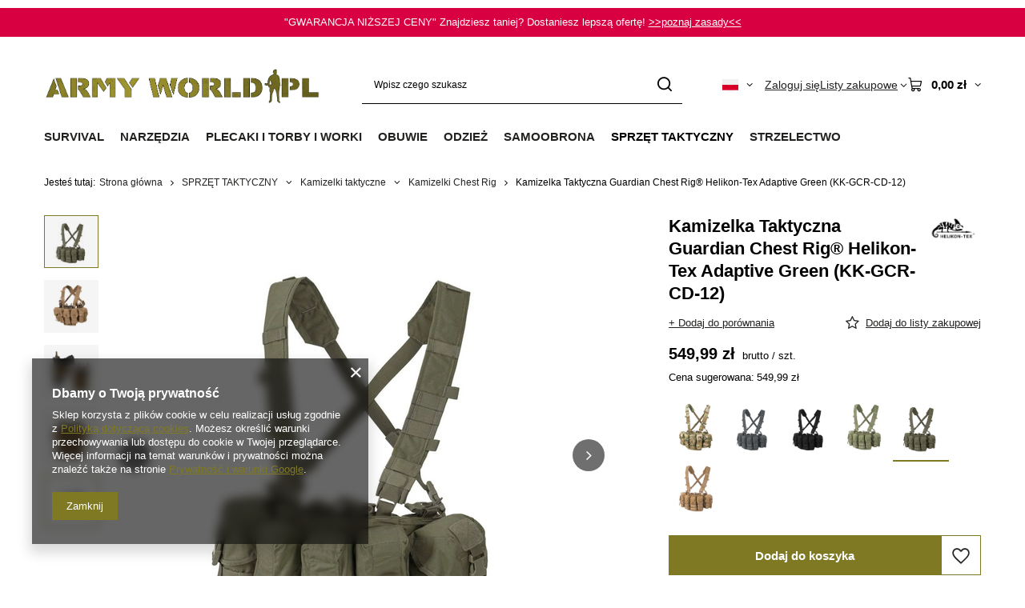

--- FILE ---
content_type: text/html; charset=utf-8
request_url: https://armyworld.pl/product-pol-27641-Kamizelka-Taktyczna-Guardian-Chest-Rig-R-Helikon-Tex-Adaptive-Green-KK-GCR-CD-12.html
body_size: 54308
content:
<!DOCTYPE html>
<html lang="pl" class="--vat --gross " ><head><link rel="preload" as="image" fetchpriority="high" href="/hpeciai/58faa259390300cd6c3eece94f507023/pol_pm_Kamizelka-Taktyczna-Guardian-Chest-Rig-R-Helikon-Tex-Adaptive-Green-KK-GCR-CD-12-27641_2.webp"><meta name="viewport" content="initial-scale = 1.0, maximum-scale = 5.0, width=device-width, viewport-fit=cover"><meta http-equiv="Content-Type" content="text/html; charset=utf-8"><meta http-equiv="X-UA-Compatible" content="IE=edge"><title>Kamizelka Taktyczna Guardian Chest Rig® Helikon-Tex Adaptive Green (KK-GCR-CD-12) adaptive green | SPRZĘT TAKTYCZNY \ Kamizelki taktyczne \ Kamizelki Chest Rig | ArmyWorld.pl</title><meta name="keywords" content="Kamizelka Taktyczna Guardian Chest Rig® Helikon-Tex Adaptive Green (KK-GCR-CD-12) adaptive green kamizelki Chest Rig Helikon-Tex  Więcej informacji szelki regulowane  Więcej informacji kompatybilność z systemem nawadniającym np. Camelbak Stan produktu fabrycznie nowy  Kolor adaptive green Znajdziesz taniej? Dostaniesz lepszą ofertę! Gwarancja niższej ceny. Kolekcja producenta Patrol Waga  968 g Długość towaru w centymetrach 25 Wysokość towaru w centymetrach 40 Szerokość towaru w centymetrach 6 Waga gabarytowa w gramach 1000 Materiał 100% nylon  27641 KK-GCR-CD-12 5908218731806 | SPRZĘT TAKTYCZNY \ Kamizelki taktyczne \ Kamizelki Chest Rig | "><meta name="description" content="Kamizelka Taktyczna Guardian Chest Rig® Helikon-Tex Adaptive Green (KK-GCR-CD-12) 549,99 zł – sprawdź opis produktu i zobacz inne kamizelki Chest Rig."><link rel="icon" href="/gfx/pol/favicon.ico"><meta name="theme-color" content="#7F7924"><meta name="msapplication-navbutton-color" content="#7F7924"><meta name="apple-mobile-web-app-status-bar-style" content="#7F7924"><link rel="stylesheet" type="text/css" href="/gfx/pol/projector_style.css.gzip?r=1765810786"><style>
							#photos_slider[data-skeleton] .photos__link:before {
								padding-top: calc(min((600/600 * 100%), 600px));
							}
							@media (min-width: 979px) {.photos__slider[data-skeleton] .photos__figure:not(.--nav):first-child .photos__link {
								max-height: 600px;
							}}
						</style><script>var app_shop={urls:{prefix:'data="/gfx/'.replace('data="', '')+'pol/',graphql:'/graphql/v1/'},vars:{meta:{viewportContent:'initial-scale = 1.0, maximum-scale = 5.0, width=device-width, viewport-fit=cover'},priceType:'gross',priceTypeVat:true,productDeliveryTimeAndAvailabilityWithBasket:false,geoipCountryCode:'US',fairShopLogo: { enabled: false, image: '/gfx/standards/safe_light.svg'},currency:{id:'PLN',symbol:'zł',country:'pl',format:'###,##0.00',beforeValue:false,space:true,decimalSeparator:',',groupingSeparator:' '},language:{id:'pol',symbol:'pl',name:'Polski'},omnibus:{enabled:true,rebateCodeActivate:false,hidePercentageDiscounts:false,},},txt:{priceTypeText:' brutto',},fn:{},fnrun:{},files:[],graphql:{}};const getCookieByName=(name)=>{const value=`; ${document.cookie}`;const parts = value.split(`; ${name}=`);if(parts.length === 2) return parts.pop().split(';').shift();return false;};if(getCookieByName('freeeshipping_clicked')){document.documentElement.classList.remove('--freeShipping');}if(getCookieByName('rabateCode_clicked')){document.documentElement.classList.remove('--rabateCode');}function hideClosedBars(){const closedBarsArray=JSON.parse(localStorage.getItem('closedBars'))||[];if(closedBarsArray.length){const styleElement=document.createElement('style');styleElement.textContent=`${closedBarsArray.map((el)=>`#${el}`).join(',')}{display:none !important;}`;document.head.appendChild(styleElement);}}hideClosedBars();</script><meta name="robots" content="index,follow"><meta name="rating" content="general"><meta name="Author" content="ArmyWorld.pl na bazie IdoSell (www.idosell.com/shop).">
<!-- Begin LoginOptions html -->

<style>
#client_new_social .service_item[data-name="service_Apple"]:before, 
#cookie_login_social_more .service_item[data-name="service_Apple"]:before,
.oscop_contact .oscop_login__service[data-service="Apple"]:before {
    display: block;
    height: 2.6rem;
    content: url('/gfx/standards/apple.svg?r=1743165583');
}
.oscop_contact .oscop_login__service[data-service="Apple"]:before {
    height: auto;
    transform: scale(0.8);
}
#client_new_social .service_item[data-name="service_Apple"]:has(img.service_icon):before,
#cookie_login_social_more .service_item[data-name="service_Apple"]:has(img.service_icon):before,
.oscop_contact .oscop_login__service[data-service="Apple"]:has(img.service_icon):before {
    display: none;
}
</style>

<!-- End LoginOptions html -->

<!-- Open Graph -->
<meta property="og:type" content="website"><meta property="og:url" content="https://armyworld.pl/product-pol-27641-Kamizelka-Taktyczna-Guardian-Chest-Rig-R-Helikon-Tex-Adaptive-Green-KK-GCR-CD-12.html
"><meta property="og:title" content="Kamizelka Taktyczna Guardian Chest Rig® Helikon-Tex Adaptive Green (KK-GCR-CD-12)"><meta property="og:site_name" content="ArmyWorld.pl"><meta property="og:locale" content="pl_PL"><meta property="og:locale:alternate" content="en_GB"><meta property="og:image" content="https://armyworld.pl/hpeciai/055c38bf21fa7c83204194a9d4bba64d/pol_pl_Kamizelka-Taktyczna-Guardian-Chest-Rig-R-Helikon-Tex-Adaptive-Green-KK-GCR-CD-12-27641_2.webp"><meta property="og:image:width" content="600"><meta property="og:image:height" content="600"><link rel="manifest" href="https://armyworld.pl/data/include/pwa/1/manifest.json?t=3"><meta name="apple-mobile-web-app-capable" content="yes"><meta name="apple-mobile-web-app-status-bar-style" content="black"><meta name="apple-mobile-web-app-title" content="armyworld.pl"><link rel="apple-touch-icon" href="/data/include/pwa/1/icon-128.png"><link rel="apple-touch-startup-image" href="/data/include/pwa/1/logo-512.png" /><meta name="msapplication-TileImage" content="/data/include/pwa/1/icon-144.png"><meta name="msapplication-TileColor" content="#2F3BA2"><meta name="msapplication-starturl" content="/"><script type="application/javascript">var _adblock = true;</script><script async src="/data/include/advertising.js"></script><script type="application/javascript">var statusPWA = {
                online: {
                    txt: "Połączono z internetem",
                    bg: "#5fa341"
                },
                offline: {
                    txt: "Brak połączenia z internetem",
                    bg: "#eb5467"
                }
            }</script><script async type="application/javascript" src="/ajax/js/pwa_online_bar.js?v=1&r=6"></script><script type="application/javascript" src="/ajax/js/webpush_subscription.js?v=1&r=4"></script><script type="application/javascript">WebPushHandler.publicKey = 'BBesPRn2vH0iAaE5Y6DTeXAXrxTwxdC7a/e3O30GCtaWtj1XVD/5MHkEnQoQLMXzf/mWZVHNDx4NlHxKq/bRc/Q=';WebPushHandler.version = '1';WebPushHandler.setPermissionValue();</script><script >
window.dataLayer = window.dataLayer || [];
window.gtag = function gtag() {
dataLayer.push(arguments);
}
gtag('consent', 'default', {
'ad_storage': 'denied',
'analytics_storage': 'denied',
'ad_personalization': 'denied',
'ad_user_data': 'denied',
'wait_for_update': 500
});

gtag('set', 'ads_data_redaction', true);
</script><script  class='google_consent_mode_update'>
gtag('consent', 'update', {
'ad_storage': 'granted',
'analytics_storage': 'granted',
'ad_personalization': 'granted',
'ad_user_data': 'granted'
});
</script>
<!-- End Open Graph -->

<link rel="canonical" href="https://armyworld.pl/product-pol-27641-Kamizelka-Taktyczna-Guardian-Chest-Rig-R-Helikon-Tex-Adaptive-Green-KK-GCR-CD-12.html" />
<link rel="alternate" hreflang="en" href="https://armyworld.pl/product-eng-27641-Tactical-Vest-Guardian-Chest-Rig-R-Helikon-Tex-Adaptive-Green-KK-GCR-CD-12.html" />
<link rel="alternate" hreflang="pl" href="https://armyworld.pl/product-pol-27641-Kamizelka-Taktyczna-Guardian-Chest-Rig-R-Helikon-Tex-Adaptive-Green-KK-GCR-CD-12.html" />
                <!-- Global site tag (gtag.js) -->
                <script  async src="https://www.googletagmanager.com/gtag/js?id=AW-17075615850"></script>
                <script >
                    window.dataLayer = window.dataLayer || [];
                    window.gtag = function gtag(){dataLayer.push(arguments);}
                    gtag('js', new Date());
                    
                    gtag('config', 'AW-17075615850', {"allow_enhanced_conversions":true});

                </script>
                <link rel="stylesheet" type="text/css" href="/data/designs/669a3b1c5c14b7.75473777_168/gfx/pol/custom.css.gzip?r=1765811044">
<!-- Begin additional html or js -->


<!--7|1|6| modified: 2023-09-12 11:44:59-->
<meta name="facebook-domain-verification" content="o6lip8knrkzeu0wi1nvffflhrisw09" />

<!-- End additional html or js -->
                <script>
                if (window.ApplePaySession && window.ApplePaySession.canMakePayments()) {
                    var applePayAvailabilityExpires = new Date();
                    applePayAvailabilityExpires.setTime(applePayAvailabilityExpires.getTime() + 2592000000); //30 days
                    document.cookie = 'applePayAvailability=yes; expires=' + applePayAvailabilityExpires.toUTCString() + '; path=/;secure;'
                    var scriptAppleJs = document.createElement('script');
                    scriptAppleJs.src = "/ajax/js/apple.js?v=3";
                    if (document.readyState === "interactive" || document.readyState === "complete") {
                          document.body.append(scriptAppleJs);
                    } else {
                        document.addEventListener("DOMContentLoaded", () => {
                            document.body.append(scriptAppleJs);
                        });  
                    }
                } else {
                    document.cookie = 'applePayAvailability=no; path=/;secure;'
                }
                </script>
                <script>let paypalDate = new Date();
                    paypalDate.setTime(paypalDate.getTime() + 86400000);
                    document.cookie = 'payPalAvailability_PLN=-1; expires=' + paypalDate.getTime() + '; path=/; secure';
                </script></head><body><div id="container" class="projector_page container max-width-1200"><header class=" commercial_banner"><script class="ajaxLoad">app_shop.vars.vat_registered="true";app_shop.vars.currency_format="###,##0.00";app_shop.vars.currency_before_value=false;app_shop.vars.currency_space=true;app_shop.vars.symbol="zł";app_shop.vars.id="PLN";app_shop.vars.baseurl="http://armyworld.pl/";app_shop.vars.sslurl="https://armyworld.pl/";app_shop.vars.curr_url="%2Fproduct-pol-27641-Kamizelka-Taktyczna-Guardian-Chest-Rig-R-Helikon-Tex-Adaptive-Green-KK-GCR-CD-12.html";var currency_decimal_separator=',';var currency_grouping_separator=' ';app_shop.vars.blacklist_extension=["exe","com","swf","js","php"];app_shop.vars.blacklist_mime=["application/javascript","application/octet-stream","message/http","text/javascript","application/x-deb","application/x-javascript","application/x-shockwave-flash","application/x-msdownload"];app_shop.urls.contact="/contact-pol.html";</script><div id="viewType" style="display:none"></div><div id="menu_skip" class="menu_skip"><a href="#layout" class="btn --outline --medium menu_skip__link --layout">Przejdź do zawartości strony</a><a href="#menu_categories" class="btn --outline --medium menu_skip__link --menu">Przejdź do kategorii</a></div><div class="bars_top bars"><div class="bars__item" id="bar78" style="--background-color:#d80040;--border-color:#d60040;--font-color:#ffffff;"><div class="bars__wrapper"><div class="bars__content"> "GWARANCJA NIŻSZEJ CENY" Znajdziesz taniej? Dostaniesz lepszą ofertę!
<a href="https://armyworld.pl/Gwarancja-nizszej-ceny-cinfo-pol-57.html" target="_blank"> >>poznaj zasady<<</a></div></div></div></div><script>document.documentElement.style.setProperty('--bars-height',`${document.querySelector('.bars_top').offsetHeight}px`);</script><div id="logo" class="d-flex align-items-center" data-bg="/data/gfx/mask/pol/top_1_big.png"><a href="https://armyworld.pl/" target="_self" aria-label="Logo sklepu"><img src="/data/gfx/mask/pol/logo_1_big.png" alt="ARMYWORLD.PL Kontraktowa odzież wojskowa / militaria" width="1862" height="331"></a></div><form action="https://armyworld.pl/search.php" method="get" id="menu_search" class="menu_search"><a href="#showSearchForm" class="menu_search__mobile" aria-label="Szukaj"></a><div class="menu_search__block"><div class="menu_search__item --input"><input class="menu_search__input" type="text" name="text" autocomplete="off" placeholder="Wpisz czego szukasz" aria-label="Wpisz czego szukasz"><button class="menu_search__submit" type="submit" aria-label="Szukaj"></button></div><div class="menu_search__item --results search_result"></div></div></form><div id="menu_top" class="menu_top"><div id="menu_settings" class="align-items-center justify-content-center justify-content-lg-end"><div class="open_trigger hover__wrapper --hover_touch" tabindex="0" aria-label="Kliknij, aby zmienić język, walutę, kraj dostawy"><span class="d-none d-md-inline-block flag flag_pol"></span><i class="icon-angle-down d-none d-md-inline-block"></i><form class="hover__element --right" action="https://armyworld.pl/settings.php" method="post"><ul><li><div class="form-group"><span class="menu_settings_lang_label">Język</span><div class="radio"><label><input type="radio" name="lang" checked value="pol"><span class="flag flag_pol"></span><span>pl</span></label></div><div class="radio"><label><input type="radio" name="lang" value="eng"><span class="flag flag_eng"></span><span>en</span></label></div></div></li><li><div class="form-group"><span for="menu_settings_curr">Waluta</span><div class="select-after"><select class="form-control" name="curr" id="menu_settings_curr" aria-label="Waluta"><option value="PLN" selected>zł</option><option value="EUR">€ (1 zł = 0.237€)
																</option><option value="USD">$ (1 zł = 0.2751$)
																</option></select></div></div><div class="form-group"><span for="menu_settings_country">Dostawa do</span><div class="select-after"><select class="form-control" name="country" id="menu_settings_country" aria-label="Dostawa do"><option value="1143020015">Australia</option><option value="1143020016">Austria</option><option value="1143020022">Belgia</option><option value="1143020027">Białoruś</option><option value="1143020033">Bułgaria</option><option value="1143020038">Chorwacja</option><option value="1143020040">Cypr</option><option value="1143020041">Czechy</option><option value="1143020042">Dania</option><option value="1143020051">Estonia</option><option value="1143020056">Finlandia</option><option value="1143020057">Francja</option><option value="1143020062">Grecja</option><option value="1143020065">Gruzja</option><option value="1143020075">Hiszpania</option><option value="1143020076">Holandia</option><option value="1143020083">Irlandia</option><option value="1143020084">Islandia</option><option value="1143020085">Izrael</option><option value="1143020087">Japonia</option><option value="1143020095">Kanada</option><option value="1143020116">Litwa</option><option value="1143020118">Łotwa</option><option value="1143020117">Luksemburg</option><option value="1143020126">Malta</option><option value="1143020134">Mołdawia</option><option value="1143020143">Niemcy</option><option value="1143020149">Norwegia</option><option value="1143020153">Pakistan</option><option selected value="1143020003">Polska</option><option value="1143020163">Portugalia</option><option value="1143020169">Rumunia</option><option value="1170044700">Serbia</option><option value="1143020182">Słowacja</option><option value="1143020183">Słowenia</option><option value="1143020186">Stany Zjednoczone</option><option value="1143020192">Szwajcaria</option><option value="1143020193">Szwecja</option><option value="1143020205">Turcja</option><option value="1143020210">Ukraina</option><option value="1143020217">Węgry</option><option value="1143020218">Wielka Brytania</option><option value="1143020220">Włochy</option></select></div></div></li><li class="buttons"><button class="btn --solid --large" type="submit">
									Zastosuj zmiany
								</button></li></ul></form></div></div><div class="account_links"><a class="account_links__item" href="https://armyworld.pl/login.php"><span class="account_links__text --logged-out">Zaloguj się</span></a></div><div class="shopping_list_top hover__wrapper" data-empty="true"><a href="https://armyworld.pl/pl/shoppinglist/" class="wishlist_link slt_link --empty" aria-label="Listy zakupowe"><span class="slt_link__text">Listy zakupowe</span></a><div class="slt_lists hover__element"><ul class="slt_lists__nav"><li class="slt_lists__nav_item" data-list_skeleton="true" data-list_id="true" data-shared="true"><a href="#" class="slt_lists__nav_link" data-list_href="true"><span class="slt_lists__nav_name" data-list_name="true"></span><span class="slt_lists__count" data-list_count="true">0</span></a></li><li class="slt_lists__nav_item --empty"><a class="slt_lists__nav_link --empty" href="https://armyworld.pl/pl/shoppinglist/"><span class="slt_lists__nav_name" data-list_name="true">Lista zakupowa</span><span class="slt_lists__count" data-list_count="true">0</span></a></li></ul></div></div><div id="menu_basket" class="top_basket hover__wrapper --skeleton --mobile_hide"><a class="top_basket__sub" title="Przejdź do koszyka" href="/basketedit.php" aria-label="Wartość koszyka: 0,00 zł"><span class="badge badge-info"></span><strong class="top_basket__price">0,00 zł</strong></a><div class="top_basket__express_checkout_container"><express-checkout type="basket"></express-checkout></div><script>
        app_shop.vars.cache_html = true;
      </script><div class="top_basket__details hover__element --skeleton"><div class="top_basket__skeleton --name"></div><div class="top_basket__skeleton --product"></div><div class="top_basket__skeleton --product"></div><div class="top_basket__skeleton --product --last"></div><div class="top_basket__skeleton --sep"></div><div class="top_basket__skeleton --summary"></div></div></div><template id="top_basket_product"><div class="top_basket__product"><a class="top_basket__img" title=""><picture><source type="image/webp" srcset=""></source><img src="" alt=""></picture></a><a class="top_basket__link" title=""></a><div class="top_basket__prices"><span class="top_basket__price"></span><span class="top_basket__unit"></span><span class="top_basket__vat"></span></div></div></template><template id="top_basket_summary"><div class="top_basket__summary_shipping_free"><span class="top_basket__summary_label --freeshipping_limit">Do darmowej dostawy brakuje <span class="top_basket__summary_value"></span></span><span class="progress_bar"><span class="progress_bar__value"></span></span></div><div class="top_basket__summary_item --worth"><span class="top_basket__summary_label">Wartość zamówienia:</span><b class="top_basket__summary_value"></b></div><div class="top_basket__summary_item --shipping"><span class="top_basket__summary_label">Koszt przesyłki:</span><b class="top_basket__summary_value"></b></div><div class="top_basket__buttons"><a class="btn --solid --large" data-ec-class="btn --outline --large" title="Przejdź do koszyka" href="/basketedit.php">
        Przejdź do koszyka
      </a><div id="top_basket__express_checkout_placeholder"></div></div></template><template id="top_basket_details"><div class="top_basket__details hover__element"><div class="top_basket__details_sub"><div class="headline"><span class="headline__name">Twój koszyk (<span class="top_basket__count"></span>)</span></div><div class="top_basket__products"></div><div class="top_basket__summary"></div></div></div></template></div><nav id="menu_categories" class="wide" aria-label="Kategorie główne"><button type="button" class="navbar-toggler" aria-label="Menu"><i class="icon-reorder"></i></button><div class="navbar-collapse" id="menu_navbar"><ul class="navbar-nav mx-md-n2"><li class="nav-item"><span class="nav-link-wrapper"><a  href="/pol_m_SURVIVAL-366.html" target="_self" title="SURVIVAL" class="nav-link --l1" >SURVIVAL</a><button class="nav-link-expand" type="button" aria-label="SURVIVAL, Menu"></button></span><ul class="navbar-subnav"><li class="nav-header"><a href="#backLink" class="nav-header__backLink"><i class="icon-angle-left"></i></a><a  href="/pol_m_SURVIVAL-366.html" target="_self" title="SURVIVAL" class="nav-link --l1" >SURVIVAL</a></li><li class="nav-item"><a  href="/pol_m_SURVIVAL_Naczynia-turystyczne-1139.html" target="_self" title="Naczynia turystyczne" class="nav-link --l2 nav-gfx nav-hover" ><picture class="nav-picture --main --lvl2"><img alt="Naczynia turystyczne" title="Naczynia turystyczne" src="/data/gfx/pol/navigation/1_1_i_1139.svg" loading="lazy"></picture><picture class="nav-picture --hover --lvl2"><img alt="Naczynia turystyczne" title="Naczynia turystyczne" src="/data/gfx/pol/navigation/1_1_o_1139.svg" loading="lazy"></picture><span class="gfx_lvl_2 d-none">Naczynia turystyczne</span></a><ul class="navbar-subsubnav"><li class="nav-header"><a href="#backLink" class="nav-header__backLink"><i class="icon-angle-left"></i></a><a  href="/pol_m_SURVIVAL_Naczynia-turystyczne-1139.html" target="_self" title="Naczynia turystyczne" class="nav-link --l2 nav-gfx nav-hover" ><picture class="nav-picture --main --lvl2"><img alt="Naczynia turystyczne" title="Naczynia turystyczne" src="/data/gfx/pol/navigation/1_1_i_1139.svg" loading="lazy"></picture><picture class="nav-picture --hover --lvl2"><img alt="Naczynia turystyczne" title="Naczynia turystyczne" src="/data/gfx/pol/navigation/1_1_o_1139.svg" loading="lazy"></picture><span class="gfx_lvl_2 d-none">Naczynia turystyczne</span></a></li><li class="nav-item"><a  href="/pol_m_SURVIVAL_Naczynia-turystyczne_Palniki-Kuchenki-1167.html" target="_self" title="Palniki | Kuchenki" class="nav-link --l3" >Palniki | Kuchenki</a></li><li class="nav-item"><a  href="/pol_m_SURVIVAL_Naczynia-turystyczne_Garnki-Czajniki-1141.html" target="_self" title="Garnki | Czajniki" class="nav-link --l3" >Garnki | Czajniki</a></li><li class="nav-item"><a  href="/pol_m_SURVIVAL_Naczynia-turystyczne_Kubki-turystyczne-935.html" target="_self" title="Kubki turystyczne" class="nav-link --l3" >Kubki turystyczne</a></li><li class="nav-item"><a  href="/pol_m_SURVIVAL_Naczynia-turystyczne_Niezbedniki-Sztucce-1142.html" target="_self" title="Niezbędniki | Sztućce" class="nav-link --l3" >Niezbędniki | Sztućce</a></li><li class="nav-item"><a  href="https://armyworld.pl/pol_m_NARZEDZIA_Noze-kuchenne-920.html" target="_self" title="Noże kuchenne" class="nav-link --l3" >Noże kuchenne</a></li><li class="nav-item"><a  href="/pol_m_SURVIVAL_Naczynia-turystyczne_Talerze-Menazki-1171.html" target="_self" title="Talerze | Menażki" class="nav-link --l3" >Talerze | Menażki</a></li><li class="nav-item"><a  href="/pol_m_SURVIVAL_Naczynia-turystyczne_Manierki-790.html" target="_self" title="Manierki" class="nav-link --l3" >Manierki</a></li><li class="nav-item"><a  href="/pol_m_SURVIVAL_Naczynia-turystyczne_Butelki-na-wode-1145.html" target="_self" title="Butelki na wodę" class="nav-link --l3" >Butelki na wodę</a></li><li class="nav-item"><a  href="/pol_m_SURVIVAL_Naczynia-turystyczne_Grille-Ognisko-1150.html" target="_self" title="Grille | Ognisko" class="nav-link --l3" >Grille | Ognisko</a></li><li class="nav-item"><a  href="/pol_m_SURVIVAL_Naczynia-turystyczne_Pozostale-akcesoria-na-biwak-791.html" target="_self" title="Pozostałe akcesoria na biwak" class="nav-link --l3" >Pozostałe akcesoria na biwak</a></li></ul></li><li class="nav-item empty"><a  href="/pol_m_SURVIVAL_Zywnosc-Racje-620.html" target="_self" title="Żywność | Racje" class="nav-link --l2 nav-gfx nav-hover" ><picture class="nav-picture --main --lvl2"><img alt="Żywność | Racje" title="Żywność | Racje" src="/data/gfx/pol/navigation/1_1_i_620.svg" loading="lazy"></picture><picture class="nav-picture --hover --lvl2"><img alt="Żywność | Racje" title="Żywność | Racje" src="/data/gfx/pol/navigation/1_1_o_620.svg" loading="lazy"></picture><span class="gfx_lvl_2 d-none">Żywność | Racje</span></a></li><li class="nav-item"><a  href="/pol_m_SURVIVAL_Biwakowanie-933.html" target="_self" title="Biwakowanie" class="nav-link --l2 nav-gfx nav-hover" ><picture class="nav-picture --main --lvl2"><img alt="Biwakowanie" title="Biwakowanie" src="/data/gfx/pol/navigation/1_1_i_933.svg" loading="lazy"></picture><picture class="nav-picture --hover --lvl2"><img alt="Biwakowanie" title="Biwakowanie" src="/data/gfx/pol/navigation/1_1_o_933.svg" loading="lazy"></picture><span class="gfx_lvl_2 d-none">Biwakowanie</span></a><ul class="navbar-subsubnav"><li class="nav-header"><a href="#backLink" class="nav-header__backLink"><i class="icon-angle-left"></i></a><a  href="/pol_m_SURVIVAL_Biwakowanie-933.html" target="_self" title="Biwakowanie" class="nav-link --l2 nav-gfx nav-hover" ><picture class="nav-picture --main --lvl2"><img alt="Biwakowanie" title="Biwakowanie" src="/data/gfx/pol/navigation/1_1_i_933.svg" loading="lazy"></picture><picture class="nav-picture --hover --lvl2"><img alt="Biwakowanie" title="Biwakowanie" src="/data/gfx/pol/navigation/1_1_o_933.svg" loading="lazy"></picture><span class="gfx_lvl_2 d-none">Biwakowanie</span></a></li><li class="nav-item"><a  href="/pol_m_SURVIVAL_Biwakowanie_Hamaki-936.html" target="_self" title="Hamaki" class="nav-link --l3" >Hamaki</a></li><li class="nav-item"><a  href="/pol_m_SURVIVAL_Biwakowanie_Tarpy-1120.html" target="_self" title="Tarpy" class="nav-link --l3" >Tarpy</a></li><li class="nav-item"><a  href="/pol_m_SURVIVAL_Biwakowanie_Norki-Bivi-937.html" target="_self" title="Norki | Bivi" class="nav-link --l3" >Norki | Bivi</a></li><li class="nav-item"><a  href="/pol_m_SURVIVAL_Biwakowanie_Namioty-409.html" target="_self" title="Namioty" class="nav-link --l3" >Namioty</a></li><li class="nav-item"><a  href="/pol_m_SURVIVAL_Biwakowanie_Lozka-polowe-727.html" target="_self" title="Łóżka polowe" class="nav-link --l3" >Łóżka polowe</a></li><li class="nav-item"><a  href="/pol_m_SURVIVAL_Biwakowanie_Karimaty-Maty-406.html" target="_self" title="Karimaty | Maty" class="nav-link --l3" >Karimaty | Maty</a></li><li class="nav-item"><a  href="/pol_m_SURVIVAL_Biwakowanie_Koce-Deka-513.html" target="_self" title="Koce | Deka " class="nav-link --l3" >Koce | Deka </a></li><li class="nav-item"><a  href="/pol_m_SURVIVAL_Biwakowanie_Poduszki-turystyczne-909.html" target="_self" title="Poduszki turystyczne" class="nav-link --l3" >Poduszki turystyczne</a></li><li class="nav-item"><a  href="/pol_m_SURVIVAL_Biwakowanie_Spiwory-400.html" target="_self" title="Śpiwory" class="nav-link --l3" >Śpiwory</a></li></ul></li><li class="nav-item empty"><a  href="/pol_m_SURVIVAL_Meble-turystyczne-1117.html" target="_self" title="Meble turystyczne" class="nav-link --l2 nav-gfx nav-hover" ><picture class="nav-picture --main --lvl2"><img alt="Meble turystyczne" title="Meble turystyczne" src="/data/gfx/pol/navigation/1_1_i_1117.svg" loading="lazy"></picture><picture class="nav-picture --hover --lvl2"><img alt="Meble turystyczne" title="Meble turystyczne" src="/data/gfx/pol/navigation/1_1_o_1117.svg" loading="lazy"></picture><span class="gfx_lvl_2 d-none">Meble turystyczne</span></a></li><li class="nav-item empty"><a  href="/pol_m_SURVIVAL_Piece-turystyczne-2020.html" target="_self" title="Piece turystyczne" class="nav-link --l2 nav-gfx nav-hover" ><picture class="nav-picture --main --lvl2"><img alt="Piece turystyczne" title="Piece turystyczne" src="/data/gfx/pol/navigation/1_1_i_2020.svg" loading="lazy"></picture><picture class="nav-picture --hover --lvl2"><img alt="Piece turystyczne" title="Piece turystyczne" src="/data/gfx/pol/navigation/1_1_o_2020.svg" loading="lazy"></picture><span class="gfx_lvl_2 d-none">Piece turystyczne</span></a></li><li class="nav-item"><a  href="/pol_m_SURVIVAL_Higiena-968.html" target="_self" title="Higiena" class="nav-link --l2 nav-gfx nav-hover" ><picture class="nav-picture --main --lvl2"><img alt="Higiena" title="Higiena" src="/data/gfx/pol/navigation/1_1_i_968.svg" loading="lazy"></picture><picture class="nav-picture --hover --lvl2"><img alt="Higiena" title="Higiena" src="/data/gfx/pol/navigation/1_1_o_968.svg" loading="lazy"></picture><span class="gfx_lvl_2 d-none">Higiena</span></a><ul class="navbar-subsubnav"><li class="nav-header"><a href="#backLink" class="nav-header__backLink"><i class="icon-angle-left"></i></a><a  href="/pol_m_SURVIVAL_Higiena-968.html" target="_self" title="Higiena" class="nav-link --l2 nav-gfx nav-hover" ><picture class="nav-picture --main --lvl2"><img alt="Higiena" title="Higiena" src="/data/gfx/pol/navigation/1_1_i_968.svg" loading="lazy"></picture><picture class="nav-picture --hover --lvl2"><img alt="Higiena" title="Higiena" src="/data/gfx/pol/navigation/1_1_o_968.svg" loading="lazy"></picture><span class="gfx_lvl_2 d-none">Higiena</span></a></li><li class="nav-item"><a  href="/pol_m_SURVIVAL_Higiena_Kosmetyczki-973.html" target="_self" title="Kosmetyczki" class="nav-link --l3" >Kosmetyczki</a></li><li class="nav-item"><a  href="/pol_m_SURVIVAL_Higiena_Reczniki-Scierki-Szmatki-617.html" target="_self" title="Ręczniki | Ścierki | Szmatki" class="nav-link --l3" >Ręczniki | Ścierki | Szmatki</a></li><li class="nav-item"><a  href="/pol_m_SURVIVAL_Higiena_Maski-Filtry-972.html" target="_self" title="Maski | Filtry" class="nav-link --l3" >Maski | Filtry</a></li><li class="nav-item"><a  href="/pol_m_SURVIVAL_Higiena_Prysznice-turystyczne-1237.html" target="_self" title="Prysznice turystyczne" class="nav-link --l3" >Prysznice turystyczne</a></li></ul></li><li class="nav-item"><a  href="/pol_m_SURVIVAL_Ochrona-przed-insektami-622.html" target="_self" title="Ochrona przed insektami" class="nav-link --l2 nav-gfx nav-hover" ><picture class="nav-picture --main --lvl2"><img alt="Ochrona przed insektami" title="Ochrona przed insektami" src="/data/gfx/pol/navigation/1_1_i_622.svg" loading="lazy"></picture><picture class="nav-picture --hover --lvl2"><img alt="Ochrona przed insektami" title="Ochrona przed insektami" src="/data/gfx/pol/navigation/1_1_o_622.svg" loading="lazy"></picture><span class="gfx_lvl_2 d-none">Ochrona przed insektami</span></a><ul class="navbar-subsubnav"><li class="nav-header"><a href="#backLink" class="nav-header__backLink"><i class="icon-angle-left"></i></a><a  href="/pol_m_SURVIVAL_Ochrona-przed-insektami-622.html" target="_self" title="Ochrona przed insektami" class="nav-link --l2 nav-gfx nav-hover" ><picture class="nav-picture --main --lvl2"><img alt="Ochrona przed insektami" title="Ochrona przed insektami" src="/data/gfx/pol/navigation/1_1_i_622.svg" loading="lazy"></picture><picture class="nav-picture --hover --lvl2"><img alt="Ochrona przed insektami" title="Ochrona przed insektami" src="/data/gfx/pol/navigation/1_1_o_622.svg" loading="lazy"></picture><span class="gfx_lvl_2 d-none">Ochrona przed insektami</span></a></li><li class="nav-item"><a  href="/pol_m_SURVIVAL_Ochrona-przed-insektami_Srodki-na-komary-i-kleszcze-1239.html" target="_self" title="Środki na komary i kleszcze" class="nav-link --l3" >Środki na komary i kleszcze</a></li><li class="nav-item"><a  href="/pol_m_SURVIVAL_Ochrona-przed-insektami_Moskitiery-515.html" target="_self" title="Moskitiery" class="nav-link --l3" >Moskitiery</a></li></ul></li><li class="nav-item empty"><a  href="https://armyworld.pl/pol_m_SPRZET-TAKTYCZNY_Ochrona-wzroku-_Okulary-796.html" target="_self" title="Okulary" class="nav-link --l2 nav-gfx nav-hover" ><picture class="nav-picture --main --lvl2"><img alt="Okulary" title="Okulary" src="/data/gfx/pol/navigation/1_1_i_1986.svg" loading="lazy"></picture><picture class="nav-picture --hover --lvl2"><img alt="Okulary" title="Okulary" src="/data/gfx/pol/navigation/1_1_o_1986.svg" loading="lazy"></picture><span class="gfx_lvl_2 d-none">Okulary</span></a></li><li class="nav-item empty"><a  href="/pol_m_SURVIVAL_Retraktory-1984.html" target="_self" title="Retraktory" class="nav-link --l2 nav-gfx nav-hover" ><picture class="nav-picture --main --lvl2"><img alt="Retraktory" title="Retraktory" src="/data/gfx/pol/navigation/1_1_i_1984.svg" loading="lazy"></picture><picture class="nav-picture --hover --lvl2"><img alt="Retraktory" title="Retraktory" src="/data/gfx/pol/navigation/1_1_o_1984.svg" loading="lazy"></picture><span class="gfx_lvl_2 d-none">Retraktory</span></a></li><li class="nav-item empty"><a  href="https://armyworld.pl/pol_m_ODZIEZ-_Dodatki-do-odziezy_Zegarki-1958.html" target="_self" title="Zegarki" class="nav-link --l2 nav-gfx nav-hover" ><picture class="nav-picture --main --lvl2"><img alt="Zegarki" title="Zegarki" src="/data/gfx/pol/navigation/1_1_i_1985.svg" loading="lazy"></picture><picture class="nav-picture --hover --lvl2"><img alt="Zegarki" title="Zegarki" src="/data/gfx/pol/navigation/1_1_o_1985.svg" loading="lazy"></picture><span class="gfx_lvl_2 d-none">Zegarki</span></a></li><li class="nav-item"><a  href="/pol_m_SURVIVAL_Pierwsza-Pomoc-1194.html" target="_self" title="Pierwsza Pomoc" class="nav-link --l2 nav-gfx nav-hover" ><picture class="nav-picture --main --lvl2"><img alt="Pierwsza Pomoc" title="Pierwsza Pomoc" src="/data/gfx/pol/navigation/1_1_i_1194.svg" loading="lazy"></picture><picture class="nav-picture --hover --lvl2"><img alt="Pierwsza Pomoc" title="Pierwsza Pomoc" src="/data/gfx/pol/navigation/1_1_o_1194.svg" loading="lazy"></picture><span class="gfx_lvl_2 d-none">Pierwsza Pomoc</span></a><ul class="navbar-subsubnav"><li class="nav-header"><a href="#backLink" class="nav-header__backLink"><i class="icon-angle-left"></i></a><a  href="/pol_m_SURVIVAL_Pierwsza-Pomoc-1194.html" target="_self" title="Pierwsza Pomoc" class="nav-link --l2 nav-gfx nav-hover" ><picture class="nav-picture --main --lvl2"><img alt="Pierwsza Pomoc" title="Pierwsza Pomoc" src="/data/gfx/pol/navigation/1_1_i_1194.svg" loading="lazy"></picture><picture class="nav-picture --hover --lvl2"><img alt="Pierwsza Pomoc" title="Pierwsza Pomoc" src="/data/gfx/pol/navigation/1_1_o_1194.svg" loading="lazy"></picture><span class="gfx_lvl_2 d-none">Pierwsza Pomoc</span></a></li><li class="nav-item"><a  href="https://armyworld.pl/pol_m_PLECAKI-I-TORBY-I-WORKI_Kieszenie_Medyczne-1265.html" target="_self" title="Apteczki" class="nav-link --l3" >Apteczki</a></li><li class="nav-item"><a  href="/pol_m_SURVIVAL_Pierwsza-Pomoc_Nosze-wojskowe-1210.html" target="_self" title="Nosze wojskowe" class="nav-link --l3" >Nosze wojskowe</a></li><li class="nav-item"><a  href="/pol_m_SURVIVAL_Pierwsza-Pomoc_Koce-ratunkowe-1951.html" target="_self" title="Koce ratunkowe" class="nav-link --l3" >Koce ratunkowe</a></li><li class="nav-item"><a  href="https://armyworld.pl/pol_m_NARZEDZIA_Noze-skladane_Noze-bezpieczenstwa-2014.html" target="_self" title="Noże ratownicze | Zbijaki" class="nav-link --l3" >Noże ratownicze | Zbijaki</a></li><li class="nav-item"><a  href="/pol_m_SURVIVAL_Pierwsza-Pomoc_Naszywki-medyczne-1211.html" target="_self" title="Naszywki medyczne" class="nav-link --l3" >Naszywki medyczne</a></li><li class="nav-item"><a  href="/pol_m_SURVIVAL_Pierwsza-Pomoc_Gwizdki-alarmowe-1212.html" target="_self" title="Gwizdki alarmowe" class="nav-link --l3" >Gwizdki alarmowe</a></li><li class="nav-item"><a  href="/pol_m_SURVIVAL_Pierwsza-Pomoc_Stazy-taktyczne-1214.html" target="_self" title="Stazy taktyczne" class="nav-link --l3" >Stazy taktyczne</a></li><li class="nav-item"><a  href="/pol_m_SURVIVAL_Pierwsza-Pomoc_Plecaki-ratownicze-1991.html" target="_self" title="Plecaki ratownicze" class="nav-link --l3" >Plecaki ratownicze</a></li><li class="nav-item"><a  href="/pol_m_SURVIVAL_Pierwsza-Pomoc_Inne-wyposazenie-apteczki-1209.html" target="_self" title="Inne wyposażenie apteczki" class="nav-link --l3" >Inne wyposażenie apteczki</a></li></ul></li><li class="nav-item empty"><a  href="/pol_m_SURVIVAL_Zestawy-przetrwania-1956.html" target="_self" title="Zestawy przetrwania" class="nav-link --l2 nav-gfx nav-hover" ><picture class="nav-picture --main --lvl2"><img alt="Zestawy przetrwania" title="Zestawy przetrwania" src="/data/gfx/pol/navigation/1_1_i_1956.svg" loading="lazy"></picture><picture class="nav-picture --hover --lvl2"><img alt="Zestawy przetrwania" title="Zestawy przetrwania" src="/data/gfx/pol/navigation/1_1_o_1956.svg" loading="lazy"></picture><span class="gfx_lvl_2 d-none">Zestawy przetrwania</span></a></li><li class="nav-item empty"><a  href="/pol_m_SURVIVAL_Ogrzewacze-618.html" target="_self" title="Ogrzewacze" class="nav-link --l2 nav-gfx nav-hover" ><picture class="nav-picture --main --lvl2"><img alt="Ogrzewacze" title="Ogrzewacze" src="/data/gfx/pol/navigation/1_1_i_618.svg" loading="lazy"></picture><picture class="nav-picture --hover --lvl2"><img alt="Ogrzewacze" title="Ogrzewacze" src="/data/gfx/pol/navigation/1_1_o_618.svg" loading="lazy"></picture><span class="gfx_lvl_2 d-none">Ogrzewacze</span></a></li><li class="nav-item"><a  href="/pol_m_SURVIVAL_Oswietlenie-Latarki-693.html" target="_self" title="Oświetlenie | Latarki" class="nav-link --l2 nav-gfx nav-hover" ><picture class="nav-picture --main --lvl2"><img alt="Oświetlenie | Latarki" title="Oświetlenie | Latarki" src="/data/gfx/pol/navigation/1_1_i_693.svg" loading="lazy"></picture><picture class="nav-picture --hover --lvl2"><img alt="Oświetlenie | Latarki" title="Oświetlenie | Latarki" src="/data/gfx/pol/navigation/1_1_o_693.svg" loading="lazy"></picture><span class="gfx_lvl_2 d-none">Oświetlenie | Latarki</span></a><ul class="navbar-subsubnav"><li class="nav-header"><a href="#backLink" class="nav-header__backLink"><i class="icon-angle-left"></i></a><a  href="/pol_m_SURVIVAL_Oswietlenie-Latarki-693.html" target="_self" title="Oświetlenie | Latarki" class="nav-link --l2 nav-gfx nav-hover" ><picture class="nav-picture --main --lvl2"><img alt="Oświetlenie | Latarki" title="Oświetlenie | Latarki" src="/data/gfx/pol/navigation/1_1_i_693.svg" loading="lazy"></picture><picture class="nav-picture --hover --lvl2"><img alt="Oświetlenie | Latarki" title="Oświetlenie | Latarki" src="/data/gfx/pol/navigation/1_1_o_693.svg" loading="lazy"></picture><span class="gfx_lvl_2 d-none">Oświetlenie | Latarki</span></a></li><li class="nav-item"><a  href="/pol_m_SURVIVAL_Oswietlenie-Latarki_Czolowki-528.html" target="_self" title="Czołówki" class="nav-link --l3" >Czołówki</a></li><li class="nav-item"><a  href="/pol_m_SURVIVAL_Oswietlenie-Latarki_Latarki-przenosne-695.html" target="_self" title="Latarki przenośne" class="nav-link --l3" >Latarki przenośne</a></li><li class="nav-item"><a  href="/pol_m_SURVIVAL_Oswietlenie-Latarki_Latarki-rowerowe-1154.html" target="_self" title="Latarki rowerowe" class="nav-link --l3" >Latarki rowerowe</a></li><li class="nav-item"><a  href="/pol_m_SURVIVAL_Oswietlenie-Latarki_Swiatla-chemiczne-621.html" target="_self" title="Światła chemiczne" class="nav-link --l3" >Światła chemiczne</a></li><li class="nav-item"><a  href="/pol_m_SURVIVAL_Oswietlenie-Latarki_Swiece-awaryjne-1444.html" target="_self" title="Świece awaryjne" class="nav-link --l3" >Świece awaryjne</a></li><li class="nav-item"><a  href="/pol_m_SURVIVAL_Oswietlenie-Latarki_Lampy-turystyczne-1938.html" target="_self" title="Lampy turystyczne" class="nav-link --l3" >Lampy turystyczne</a></li><li class="nav-item"><a  href="/pol_m_SURVIVAL_Oswietlenie-Latarki_Oswietlenie-dodatkowe-694.html" target="_self" title="Oświetlenie dodatkowe" class="nav-link --l3" >Oświetlenie dodatkowe</a></li><li class="nav-item"><a  href="/pol_m_SURVIVAL_Oswietlenie-Latarki_Akcesoria-do-latarek-894.html" target="_self" title="Akcesoria do latarek" class="nav-link --l3" >Akcesoria do latarek</a></li></ul></li><li class="nav-item empty"><a  href="/pol_m_SURVIVAL_Kompasy-526.html" target="_self" title="Kompasy" class="nav-link --l2 nav-gfx nav-hover" ><picture class="nav-picture --main --lvl2"><img alt="Kompasy" title="Kompasy" src="/data/gfx/pol/navigation/1_1_i_526.svg" loading="lazy"></picture><picture class="nav-picture --hover --lvl2"><img alt="Kompasy" title="Kompasy" src="/data/gfx/pol/navigation/1_1_o_526.svg" loading="lazy"></picture><span class="gfx_lvl_2 d-none">Kompasy</span></a></li><li class="nav-item empty"><a  href="/pol_m_SURVIVAL_Lustra-sygnalizacyjne-1982.html" target="_self" title="Lustra sygnalizacyjne" class="nav-link --l2 nav-gfx nav-hover" ><picture class="nav-picture --main --lvl2"><img alt="Lustra sygnalizacyjne" title="Lustra sygnalizacyjne" src="/data/gfx/pol/navigation/1_1_i_1982.svg" loading="lazy"></picture><picture class="nav-picture --hover --lvl2"><img alt="Lustra sygnalizacyjne" title="Lustra sygnalizacyjne" src="/data/gfx/pol/navigation/1_1_o_1982.svg" loading="lazy"></picture><span class="gfx_lvl_2 d-none">Lustra sygnalizacyjne</span></a></li><li class="nav-item"><a  href="/pol_m_SURVIVAL_Oczyszczanie-wody-889.html" target="_self" title="Oczyszczanie wody" class="nav-link --l2 nav-gfx nav-hover" ><picture class="nav-picture --main --lvl2"><img alt="Oczyszczanie wody" title="Oczyszczanie wody" src="/data/gfx/pol/navigation/1_1_i_889.svg" loading="lazy"></picture><picture class="nav-picture --hover --lvl2"><img alt="Oczyszczanie wody" title="Oczyszczanie wody" src="/data/gfx/pol/navigation/1_1_o_889.svg" loading="lazy"></picture><span class="gfx_lvl_2 d-none">Oczyszczanie wody</span></a><ul class="navbar-subsubnav"><li class="nav-header"><a href="#backLink" class="nav-header__backLink"><i class="icon-angle-left"></i></a><a  href="/pol_m_SURVIVAL_Oczyszczanie-wody-889.html" target="_self" title="Oczyszczanie wody" class="nav-link --l2 nav-gfx nav-hover" ><picture class="nav-picture --main --lvl2"><img alt="Oczyszczanie wody" title="Oczyszczanie wody" src="/data/gfx/pol/navigation/1_1_i_889.svg" loading="lazy"></picture><picture class="nav-picture --hover --lvl2"><img alt="Oczyszczanie wody" title="Oczyszczanie wody" src="/data/gfx/pol/navigation/1_1_o_889.svg" loading="lazy"></picture><span class="gfx_lvl_2 d-none">Oczyszczanie wody</span></a></li><li class="nav-item"><a  href="/pol_m_SURVIVAL_Oczyszczanie-wody_Filtry-slomkowe-1929.html" target="_self" title="Filtry słomkowe" class="nav-link --l3" >Filtry słomkowe</a></li><li class="nav-item"><a  href="/pol_m_SURVIVAL_Oczyszczanie-wody_Tabletki-do-wody-1930.html" target="_self" title="Tabletki do wody" class="nav-link --l3" >Tabletki do wody</a></li><li class="nav-item"><a  href="/pol_m_SURVIVAL_Oczyszczanie-wody_Filtry-do-wody-1931.html" target="_self" title="Filtry do wody" class="nav-link --l3" >Filtry do wody</a></li><li class="nav-item"><a  href="/pol_m_SURVIVAL_Oczyszczanie-wody_Butelki-z-filtrem-1932.html" target="_self" title="Butelki z filtrem" class="nav-link --l3" >Butelki z filtrem</a></li></ul></li><li class="nav-item empty"><a  href="https://armyworld.pl/pol_m_PLECAKI-I-TORBY-I-WORKI_Systemy-Hydracyjne-413.html" target="_self" title="Systemy Hydracyjne" class="nav-link --l2 nav-gfx nav-hover" ><picture class="nav-picture --main --lvl2"><img alt="Systemy Hydracyjne" title="Systemy Hydracyjne" src="/data/gfx/pol/navigation/1_1_i_1960.svg" loading="lazy"></picture><picture class="nav-picture --hover --lvl2"><img alt="Systemy Hydracyjne" title="Systemy Hydracyjne" src="/data/gfx/pol/navigation/1_1_o_1960.svg" loading="lazy"></picture><span class="gfx_lvl_2 d-none">Systemy Hydracyjne</span></a></li><li class="nav-item"><a  href="/pol_m_SURVIVAL_Termosy-673.html" target="_self" title="Termosy" class="nav-link --l2 nav-gfx nav-hover" ><picture class="nav-picture --main --lvl2"><img alt="Termosy" title="Termosy" src="/data/gfx/pol/navigation/1_1_i_673.svg" loading="lazy"></picture><picture class="nav-picture --hover --lvl2"><img alt="Termosy" title="Termosy" src="/data/gfx/pol/navigation/1_1_o_673.svg" loading="lazy"></picture><span class="gfx_lvl_2 d-none">Termosy</span></a><ul class="navbar-subsubnav"><li class="nav-header"><a href="#backLink" class="nav-header__backLink"><i class="icon-angle-left"></i></a><a  href="/pol_m_SURVIVAL_Termosy-673.html" target="_self" title="Termosy" class="nav-link --l2 nav-gfx nav-hover" ><picture class="nav-picture --main --lvl2"><img alt="Termosy" title="Termosy" src="/data/gfx/pol/navigation/1_1_i_673.svg" loading="lazy"></picture><picture class="nav-picture --hover --lvl2"><img alt="Termosy" title="Termosy" src="/data/gfx/pol/navigation/1_1_o_673.svg" loading="lazy"></picture><span class="gfx_lvl_2 d-none">Termosy</span></a></li><li class="nav-item"><a  href="/pol_m_SURVIVAL_Termosy_Termosy-0-35-2-1-Litra-460.html" target="_self" title="Termosy 0,35 - 2.1 Litra" class="nav-link --l3" >Termosy 0,35 - 2.1 Litra</a></li><li class="nav-item"><a  href="/pol_m_SURVIVAL_Termosy_Kubki-termiczne-674.html" target="_self" title="Kubki termiczne" class="nav-link --l3" >Kubki termiczne</a></li><li class="nav-item"><a  href="/pol_m_SURVIVAL_Termosy_Termosy-obiadowe-675.html" target="_self" title="Termosy obiadowe" class="nav-link --l3" >Termosy obiadowe</a></li><li class="nav-item"><a  href="/pol_m_SURVIVAL_Termosy_Termosy-wojskowe-1153.html" target="_self" title="Termosy wojskowe" class="nav-link --l3" >Termosy wojskowe</a></li><li class="nav-item"><a  href="/pol_m_SURVIVAL_Termosy_Butelki-termiczne-1187.html" target="_self" title="Butelki termiczne" class="nav-link --l3" >Butelki termiczne</a></li></ul></li><li class="nav-item"><a  href="/pol_m_SURVIVAL_Rozpalanie-ognia-1987.html" target="_self" title="Rozpalanie ognia" class="nav-link --l2 nav-gfx nav-hover" ><picture class="nav-picture --main --lvl2"><img alt="Rozpalanie ognia" title="Rozpalanie ognia" src="/data/gfx/pol/navigation/1_1_i_1987.svg" loading="lazy"></picture><picture class="nav-picture --hover --lvl2"><img alt="Rozpalanie ognia" title="Rozpalanie ognia" src="/data/gfx/pol/navigation/1_1_o_1987.svg" loading="lazy"></picture><span class="gfx_lvl_2 d-none">Rozpalanie ognia</span></a><ul class="navbar-subsubnav"><li class="nav-header"><a href="#backLink" class="nav-header__backLink"><i class="icon-angle-left"></i></a><a  href="/pol_m_SURVIVAL_Rozpalanie-ognia-1987.html" target="_self" title="Rozpalanie ognia" class="nav-link --l2 nav-gfx nav-hover" ><picture class="nav-picture --main --lvl2"><img alt="Rozpalanie ognia" title="Rozpalanie ognia" src="/data/gfx/pol/navigation/1_1_i_1987.svg" loading="lazy"></picture><picture class="nav-picture --hover --lvl2"><img alt="Rozpalanie ognia" title="Rozpalanie ognia" src="/data/gfx/pol/navigation/1_1_o_1987.svg" loading="lazy"></picture><span class="gfx_lvl_2 d-none">Rozpalanie ognia</span></a></li><li class="nav-item"><a  href="/pol_m_SURVIVAL_Rozpalanie-ognia_Krzesiwa-505.html" target="_self" title="Krzesiwa" class="nav-link --l3" >Krzesiwa</a></li><li class="nav-item"><a  href="/pol_m_SURVIVAL_Rozpalanie-ognia_Podpalki-1988.html" target="_self" title="Podpałki" class="nav-link --l3" >Podpałki</a></li><li class="nav-item"><a  href="/pol_m_SURVIVAL_Rozpalanie-ognia_Zapalki-1989.html" target="_self" title="Zapałki" class="nav-link --l3" >Zapałki</a></li><li class="nav-item"><a  href="/pol_m_SURVIVAL_Rozpalanie-ognia_Zapalniczki-1990.html" target="_self" title="Zapalniczki" class="nav-link --l3" >Zapalniczki</a></li></ul></li><li class="nav-item empty"><a  href="https://armyworld.pl/pol_m_NARZEDZIA_Saperki-401.html" target="_self" title="Saperki" class="nav-link --l2 nav-gfx nav-hover" ><picture class="nav-picture --main --lvl2"><img alt="Saperki" title="Saperki" src="/data/gfx/pol/navigation/1_1_i_1193.svg" loading="lazy"></picture><picture class="nav-picture --hover --lvl2"><img alt="Saperki" title="Saperki" src="/data/gfx/pol/navigation/1_1_o_1193.svg" loading="lazy"></picture><span class="gfx_lvl_2 d-none">Saperki</span></a></li><li class="nav-item empty"><a  href="https://armyworld.pl/pol_m_NARZEDZIA_Toporki-1188.html" target="_self" title="Toporki" class="nav-link --l2 nav-gfx nav-hover" ><picture class="nav-picture --main --lvl2"><img alt="Toporki" title="Toporki" src="/data/gfx/pol/navigation/1_1_i_1966.svg" loading="lazy"></picture><picture class="nav-picture --hover --lvl2"><img alt="Toporki" title="Toporki" src="/data/gfx/pol/navigation/1_1_o_1966.svg" loading="lazy"></picture><span class="gfx_lvl_2 d-none">Toporki</span></a></li><li class="nav-item empty"><a  href="https://armyworld.pl/pol_m_NARZEDZIA_Pily-731.html" target="_self" title="Piły" class="nav-link --l2 nav-gfx nav-hover" ><picture class="nav-picture --main --lvl2"><img alt="Piły" title="Piły" src="/data/gfx/pol/navigation/1_1_i_1965.svg" loading="lazy"></picture><picture class="nav-picture --hover --lvl2"><img alt="Piły" title="Piły" src="/data/gfx/pol/navigation/1_1_o_1965.svg" loading="lazy"></picture><span class="gfx_lvl_2 d-none">Piły</span></a></li><li class="nav-item empty"><a  href="https://armyworld.pl/pol_m_NARZEDZIA_Noze-EDC-679.html" target="_self" title="Noże EDC" class="nav-link --l2 nav-gfx nav-hover" ><picture class="nav-picture --main --lvl2"><img alt="Noże EDC" title="Noże EDC" src="/data/gfx/pol/navigation/1_1_i_1967.svg" loading="lazy"></picture><picture class="nav-picture --hover --lvl2"><img alt="Noże EDC" title="Noże EDC" src="/data/gfx/pol/navigation/1_1_o_1967.svg" loading="lazy"></picture><span class="gfx_lvl_2 d-none">Noże EDC</span></a></li><li class="nav-item empty"><a  href="/pol_m_SURVIVAL_Flagi-1983.html" target="_self" title="Flagi" class="nav-link --l2 nav-gfx nav-hover" ><picture class="nav-picture --main --lvl2"><img alt="Flagi" title="Flagi" src="/data/gfx/pol/navigation/1_1_i_1983.svg" loading="lazy"></picture><picture class="nav-picture --hover --lvl2"><img alt="Flagi" title="Flagi" src="/data/gfx/pol/navigation/1_1_o_1983.svg" loading="lazy"></picture><span class="gfx_lvl_2 d-none">Flagi</span></a></li><li class="nav-item empty"><a  href="/pol_m_SURVIVAL_Ksiazki-2017.html" target="_self" title="Książki" class="nav-link --l2 nav-gfx nav-hover" ><picture class="nav-picture --main --lvl2"><img alt="Książki" title="Książki" src="/data/gfx/pol/navigation/1_1_i_2017.svg" loading="lazy"></picture><picture class="nav-picture --hover --lvl2"><img alt="Książki" title="Książki" src="/data/gfx/pol/navigation/1_1_o_2017.svg" loading="lazy"></picture><span class="gfx_lvl_2 d-none">Książki</span></a></li><li class="nav-item"><a  href="/pol_m_SURVIVAL_Impregnacja-1458.html" target="_self" title="Impregnacja" class="nav-link --l2 nav-gfx nav-hover" ><picture class="nav-picture --main --lvl2"><img alt="Impregnacja" title="Impregnacja" src="/data/gfx/pol/navigation/1_1_i_1458.svg" loading="lazy"></picture><picture class="nav-picture --hover --lvl2"><img alt="Impregnacja" title="Impregnacja" src="/data/gfx/pol/navigation/1_1_o_1458.svg" loading="lazy"></picture><span class="gfx_lvl_2 d-none">Impregnacja</span></a><ul class="navbar-subsubnav"><li class="nav-header"><a href="#backLink" class="nav-header__backLink"><i class="icon-angle-left"></i></a><a  href="/pol_m_SURVIVAL_Impregnacja-1458.html" target="_self" title="Impregnacja" class="nav-link --l2 nav-gfx nav-hover" ><picture class="nav-picture --main --lvl2"><img alt="Impregnacja" title="Impregnacja" src="/data/gfx/pol/navigation/1_1_i_1458.svg" loading="lazy"></picture><picture class="nav-picture --hover --lvl2"><img alt="Impregnacja" title="Impregnacja" src="/data/gfx/pol/navigation/1_1_o_1458.svg" loading="lazy"></picture><span class="gfx_lvl_2 d-none">Impregnacja</span></a></li><li class="nav-item"><a  href="/pol_m_SURVIVAL_Impregnacja_Srodki-czyszczace-1317.html" target="_self" title="Środki czyszczące" class="nav-link --l3" >Środki czyszczące</a></li><li class="nav-item"><a  href="/pol_m_SURVIVAL_Impregnacja_Plyny-do-prania-1459.html" target="_self" title="Płyny do prania" class="nav-link --l3" >Płyny do prania</a></li><li class="nav-item"><a  href="/pol_m_SURVIVAL_Impregnacja_Spray-1460.html" target="_self" title="Spray" class="nav-link --l3" >Spray</a></li><li class="nav-item"><a  href="/pol_m_SURVIVAL_Impregnacja_Pasta-Wosk-1461.html" target="_self" title="Pasta | Wosk" class="nav-link --l3" >Pasta | Wosk</a></li></ul></li><li class="nav-item"><a  href="/pol_m_SURVIVAL_Reperacja-890.html" target="_self" title="Reperacja" class="nav-link --l2 nav-gfx nav-hover" ><picture class="nav-picture --main --lvl2"><img alt="Reperacja" title="Reperacja" src="/data/gfx/pol/navigation/1_1_i_890.svg" loading="lazy"></picture><picture class="nav-picture --hover --lvl2"><img alt="Reperacja" title="Reperacja" src="/data/gfx/pol/navigation/1_1_o_890.svg" loading="lazy"></picture><span class="gfx_lvl_2 d-none">Reperacja</span></a><ul class="navbar-subsubnav"><li class="nav-header"><a href="#backLink" class="nav-header__backLink"><i class="icon-angle-left"></i></a><a  href="/pol_m_SURVIVAL_Reperacja-890.html" target="_self" title="Reperacja" class="nav-link --l2 nav-gfx nav-hover" ><picture class="nav-picture --main --lvl2"><img alt="Reperacja" title="Reperacja" src="/data/gfx/pol/navigation/1_1_i_890.svg" loading="lazy"></picture><picture class="nav-picture --hover --lvl2"><img alt="Reperacja" title="Reperacja" src="/data/gfx/pol/navigation/1_1_o_890.svg" loading="lazy"></picture><span class="gfx_lvl_2 d-none">Reperacja</span></a></li><li class="nav-item"><a  href="/pol_m_SURVIVAL_Reperacja_Klamry-1997.html" target="_self" title="Klamry" class="nav-link --l3" >Klamry</a></li><li class="nav-item"><a  href="/pol_m_SURVIVAL_Reperacja_Zestawy-do-szycia-1998.html" target="_self" title="Zestawy do szycia" class="nav-link --l3" >Zestawy do szycia</a></li><li class="nav-item"><a  href="/pol_m_SURVIVAL_Reperacja_Zamki-blyskawicznie-1999.html" target="_self" title="Zamki błyskawicznie" class="nav-link --l3" >Zamki błyskawicznie</a></li><li class="nav-item"><a  href="/pol_m_SURVIVAL_Reperacja_Latki-do-naprawy-2000.html" target="_self" title="Łatki do naprawy" class="nav-link --l3" >Łatki do naprawy</a></li><li class="nav-item"><a  href="/pol_m_SURVIVAL_Reperacja_Inne-akcesoria-krawieckie-2001.html" target="_self" title="Inne akcesoria krawieckie" class="nav-link --l3" >Inne akcesoria krawieckie</a></li></ul></li><li class="nav-item empty"><a  href="/pol_m_SURVIVAL_Liny-Troki-Gumy-624.html" target="_self" title="Liny | Troki | Gumy" class="nav-link --l2 nav-gfx nav-hover" ><picture class="nav-picture --main --lvl2"><img alt="Liny | Troki | Gumy" title="Liny | Troki | Gumy" src="/data/gfx/pol/navigation/1_1_i_624.svg" loading="lazy"></picture><picture class="nav-picture --hover --lvl2"><img alt="Liny | Troki | Gumy" title="Liny | Troki | Gumy" src="/data/gfx/pol/navigation/1_1_o_624.svg" loading="lazy"></picture><span class="gfx_lvl_2 d-none">Liny | Troki | Gumy</span></a></li><li class="nav-item empty"><a  href="/pol_m_SURVIVAL_Karabinczyki-1957.html" target="_self" title="Karabińczyki" class="nav-link --l2 nav-gfx nav-hover" ><picture class="nav-picture --main --lvl2"><img alt="Karabińczyki" title="Karabińczyki" src="/data/gfx/pol/navigation/1_1_i_1957.svg" loading="lazy"></picture><picture class="nav-picture --hover --lvl2"><img alt="Karabińczyki" title="Karabińczyki" src="/data/gfx/pol/navigation/1_1_o_1957.svg" loading="lazy"></picture><span class="gfx_lvl_2 d-none">Karabińczyki</span></a></li><li class="nav-item"><a  href="/pol_m_SURVIVAL_Optyka-1270.html" target="_self" title="Optyka" class="nav-link --l2 nav-gfx nav-hover" ><picture class="nav-picture --main --lvl2"><img alt="Optyka" title="Optyka" src="/data/gfx/pol/navigation/1_1_i_1270.svg" loading="lazy"></picture><picture class="nav-picture --hover --lvl2"><img alt="Optyka" title="Optyka" src="/data/gfx/pol/navigation/1_1_o_1270.svg" loading="lazy"></picture><span class="gfx_lvl_2 d-none">Optyka</span></a><ul class="navbar-subsubnav"><li class="nav-header"><a href="#backLink" class="nav-header__backLink"><i class="icon-angle-left"></i></a><a  href="/pol_m_SURVIVAL_Optyka-1270.html" target="_self" title="Optyka" class="nav-link --l2 nav-gfx nav-hover" ><picture class="nav-picture --main --lvl2"><img alt="Optyka" title="Optyka" src="/data/gfx/pol/navigation/1_1_i_1270.svg" loading="lazy"></picture><picture class="nav-picture --hover --lvl2"><img alt="Optyka" title="Optyka" src="/data/gfx/pol/navigation/1_1_o_1270.svg" loading="lazy"></picture><span class="gfx_lvl_2 d-none">Optyka</span></a></li><li class="nav-item"><a  href="/pol_m_SURVIVAL_Optyka_Lornetki-507.html" target="_self" title="Lornetki" class="nav-link --l3" >Lornetki</a></li><li class="nav-item"><a  href="/pol_m_SURVIVAL_Optyka_Monokulary-1271.html" target="_self" title="Monokulary" class="nav-link --l3" >Monokulary</a></li></ul></li><li class="nav-item empty"><a  href="https://armyworld.pl/pol_m_ODZIEZ-_Dodatki-do-odziezy_Breloki-1316.html" target="_self" title="Breloki" class="nav-link --l2 nav-gfx nav-hover" ><picture class="nav-picture --main --lvl2"><img alt="Breloki" title="Breloki" src="/data/gfx/pol/navigation/1_1_i_2025.svg" loading="lazy"></picture><picture class="nav-picture --hover --lvl2"><img alt="Breloki" title="Breloki" src="/data/gfx/pol/navigation/1_1_o_2025.svg" loading="lazy"></picture><span class="gfx_lvl_2 d-none">Breloki</span></a></li><li class="nav-item empty"><a  href="/pol_m_SURVIVAL_Kaski-511.html" target="_self" title="Kaski " class="nav-link --l2 nav-gfx nav-hover" ><picture class="nav-picture --main --lvl2"><img alt="Kaski " title="Kaski " src="/data/gfx/pol/navigation/1_1_i_511.svg" loading="lazy"></picture><picture class="nav-picture --hover --lvl2"><img alt="Kaski " title="Kaski " src="/data/gfx/pol/navigation/1_1_o_511.svg" loading="lazy"></picture><span class="gfx_lvl_2 d-none">Kaski </span></a></li><li class="nav-item empty"><a  href="/pol_m_SURVIVAL_Skrzynie-Wojskowe-625.html" target="_self" title="Skrzynie Wojskowe" class="nav-link --l2 nav-gfx nav-hover" ><picture class="nav-picture --main --lvl2"><img alt="Skrzynie Wojskowe" title="Skrzynie Wojskowe" src="/data/gfx/pol/navigation/1_1_i_625.svg" loading="lazy"></picture><picture class="nav-picture --hover --lvl2"><img alt="Skrzynie Wojskowe" title="Skrzynie Wojskowe" src="/data/gfx/pol/navigation/1_1_o_625.svg" loading="lazy"></picture><span class="gfx_lvl_2 d-none">Skrzynie Wojskowe</span></a></li><li class="nav-item empty"><a  href="/pol_m_SURVIVAL_Alkomaty-2016.html" target="_self" title="Alkomaty" class="nav-link --l2 nav-gfx nav-hover" ><picture class="nav-picture --main --lvl2"><img alt="Alkomaty" title="Alkomaty" src="/data/gfx/pol/navigation/1_1_i_2016.svg" loading="lazy"></picture><picture class="nav-picture --hover --lvl2"><img alt="Alkomaty" title="Alkomaty" src="/data/gfx/pol/navigation/1_1_o_2016.svg" loading="lazy"></picture><span class="gfx_lvl_2 d-none">Alkomaty</span></a></li><li class="nav-item empty"><a  href="/pol_m_SURVIVAL_Inne-410.html" target="_self" title="Inne" class="nav-link --l2 nav-gfx nav-hover" ><picture class="nav-picture --main --lvl2"><img alt="Inne" title="Inne" src="/data/gfx/pol/navigation/1_1_i_410.svg" loading="lazy"></picture><picture class="nav-picture --hover --lvl2"><img alt="Inne" title="Inne" src="/data/gfx/pol/navigation/1_1_o_410.svg" loading="lazy"></picture><span class="gfx_lvl_2 d-none">Inne</span></a></li><li class="nav-item empty"><a  href="/pol_m_SURVIVAL_Karty-Podarunkowe-1138.html" target="_self" title="Karty Podarunkowe" class="nav-link --l2 nav-gfx nav-hover" ><picture class="nav-picture --main --lvl2"><img alt="Karty Podarunkowe" title="Karty Podarunkowe" src="/data/gfx/pol/navigation/1_1_i_1138.svg" loading="lazy"></picture><picture class="nav-picture --hover --lvl2"><img alt="Karty Podarunkowe" title="Karty Podarunkowe" src="/data/gfx/pol/navigation/1_1_o_1138.svg" loading="lazy"></picture><span class="gfx_lvl_2 d-none">Karty Podarunkowe</span></a></li></ul></li><li class="nav-item"><span class="nav-link-wrapper"><a  href="/pol_m_NARZEDZIA-677.html" target="_self" title="NARZĘDZIA" class="nav-link --l1" >NARZĘDZIA</a><button class="nav-link-expand" type="button" aria-label="NARZĘDZIA, Menu"></button></span><ul class="navbar-subnav"><li class="nav-header"><a href="#backLink" class="nav-header__backLink"><i class="icon-angle-left"></i></a><a  href="/pol_m_NARZEDZIA-677.html" target="_self" title="NARZĘDZIA" class="nav-link --l1" >NARZĘDZIA</a></li><li class="nav-item empty"><a  href="/pol_m_NARZEDZIA_Karambit-919.html" target="_self" title="Karambit" class="nav-link --l2 nav-gfx nav-hover" ><picture class="nav-picture --main --lvl2"><img alt="Karambit" title="Karambit" src="/data/gfx/pol/navigation/1_1_i_919.svg" loading="lazy"></picture><picture class="nav-picture --hover --lvl2"><img alt="Karambit" title="Karambit" src="/data/gfx/pol/navigation/1_1_o_919.svg" loading="lazy"></picture><span class="gfx_lvl_2 d-none">Karambit</span></a></li><li class="nav-item empty"><a  href="/pol_m_NARZEDZIA_Karty-survivalowe-925.html" target="_self" title="Karty survivalowe" class="nav-link --l2 nav-gfx nav-hover" ><picture class="nav-picture --main --lvl2"><img alt="Karty survivalowe" title="Karty survivalowe" src="/data/gfx/pol/navigation/1_1_i_925.svg" loading="lazy"></picture><picture class="nav-picture --hover --lvl2"><img alt="Karty survivalowe" title="Karty survivalowe" src="/data/gfx/pol/navigation/1_1_o_925.svg" loading="lazy"></picture><span class="gfx_lvl_2 d-none">Karty survivalowe</span></a></li><li class="nav-item empty"><a  href="/pol_m_NARZEDZIA_Pily-731.html" target="_self" title="Piły " class="nav-link --l2 nav-gfx nav-hover" ><picture class="nav-picture --main --lvl2"><img alt="Piły " title="Piły " src="/data/gfx/pol/navigation/1_1_i_731.svg" loading="lazy"></picture><picture class="nav-picture --hover --lvl2"><img alt="Piły " title="Piły " src="/data/gfx/pol/navigation/1_1_o_731.svg" loading="lazy"></picture><span class="gfx_lvl_2 d-none">Piły </span></a></li><li class="nav-item empty"><a  href="/pol_m_NARZEDZIA_Toporki-1188.html" target="_self" title="Toporki" class="nav-link --l2 nav-gfx nav-hover" ><picture class="nav-picture --main --lvl2"><img alt="Toporki" title="Toporki" src="/data/gfx/pol/navigation/1_1_i_1188.svg" loading="lazy"></picture><picture class="nav-picture --hover --lvl2"><img alt="Toporki" title="Toporki" src="/data/gfx/pol/navigation/1_1_o_1188.svg" loading="lazy"></picture><span class="gfx_lvl_2 d-none">Toporki</span></a></li><li class="nav-item empty"><a  href="/pol_m_NARZEDZIA_Maczety-924.html" target="_self" title="Maczety" class="nav-link --l2 nav-gfx nav-hover" ><picture class="nav-picture --main --lvl2"><img alt="Maczety" title="Maczety" src="/data/gfx/pol/navigation/1_1_i_924.svg" loading="lazy"></picture><picture class="nav-picture --hover --lvl2"><img alt="Maczety" title="Maczety" src="/data/gfx/pol/navigation/1_1_o_924.svg" loading="lazy"></picture><span class="gfx_lvl_2 d-none">Maczety</span></a></li><li class="nav-item empty"><a  href="/pol_m_NARZEDZIA_Saperki-401.html" target="_self" title="Saperki " class="nav-link --l2 nav-gfx nav-hover" ><picture class="nav-picture --main --lvl2"><img alt="Saperki " title="Saperki " src="/data/gfx/pol/navigation/1_1_i_401.svg" loading="lazy"></picture><picture class="nav-picture --hover --lvl2"><img alt="Saperki " title="Saperki " src="/data/gfx/pol/navigation/1_1_o_401.svg" loading="lazy"></picture><span class="gfx_lvl_2 d-none">Saperki </span></a></li><li class="nav-item empty"><a  href="/pol_m_NARZEDZIA_Noze-motylkowe-922.html" target="_self" title="Noże motylkowe" class="nav-link --l2 nav-gfx nav-hover" ><picture class="nav-picture --main --lvl2"><img alt="Noże motylkowe" title="Noże motylkowe" src="/data/gfx/pol/navigation/1_1_i_922.svg" loading="lazy"></picture><picture class="nav-picture --hover --lvl2"><img alt="Noże motylkowe" title="Noże motylkowe" src="/data/gfx/pol/navigation/1_1_o_922.svg" loading="lazy"></picture><span class="gfx_lvl_2 d-none">Noże motylkowe</span></a></li><li class="nav-item"><a  href="/pol_m_NARZEDZIA_Noze-skladane-958.html" target="_self" title="Noże składane" class="nav-link --l2 nav-gfx nav-hover" ><picture class="nav-picture --main --lvl2"><img alt="Noże składane" title="Noże składane" src="/data/gfx/pol/navigation/1_1_i_958.svg" loading="lazy"></picture><picture class="nav-picture --hover --lvl2"><img alt="Noże składane" title="Noże składane" src="/data/gfx/pol/navigation/1_1_o_958.svg" loading="lazy"></picture><span class="gfx_lvl_2 d-none">Noże składane</span></a><ul class="navbar-subsubnav"><li class="nav-header"><a href="#backLink" class="nav-header__backLink"><i class="icon-angle-left"></i></a><a  href="/pol_m_NARZEDZIA_Noze-skladane-958.html" target="_self" title="Noże składane" class="nav-link --l2 nav-gfx nav-hover" ><picture class="nav-picture --main --lvl2"><img alt="Noże składane" title="Noże składane" src="/data/gfx/pol/navigation/1_1_i_958.svg" loading="lazy"></picture><picture class="nav-picture --hover --lvl2"><img alt="Noże składane" title="Noże składane" src="/data/gfx/pol/navigation/1_1_o_958.svg" loading="lazy"></picture><span class="gfx_lvl_2 d-none">Noże składane</span></a></li><li class="nav-item"><a  href="/pol_m_NARZEDZIA_Noze-skladane_Noze-sprezynowe-921.html" target="_self" title="Noże sprężynowe" class="nav-link --l3" >Noże sprężynowe</a></li><li class="nav-item"><a  href="/pol_m_NARZEDZIA_Noze-skladane_Noze-EDC-679.html" target="_self" title="Noże EDC" class="nav-link --l3" >Noże EDC</a></li><li class="nav-item"><a  href="/pol_m_NARZEDZIA_Noze-skladane_Noze-bezpieczenstwa-2014.html" target="_self" title="Noże bezpieczeństwa" class="nav-link --l3" >Noże bezpieczeństwa</a></li><li class="nav-item"><a  href="/pol_m_NARZEDZIA_Noze-skladane_Noze-turystyczne-2015.html" target="_self" title="Noże turystyczne" class="nav-link --l3" >Noże turystyczne</a></li></ul></li><li class="nav-item"><a  href="/pol_m_NARZEDZIA_Noze-z-glownia-stala-1189.html" target="_self" title="Noże z głownią stałą" class="nav-link --l2 nav-gfx nav-hover" ><picture class="nav-picture --main --lvl2"><img alt="Noże z głownią stałą" title="Noże z głownią stałą" src="/data/gfx/pol/navigation/1_1_i_1189.svg" loading="lazy"></picture><picture class="nav-picture --hover --lvl2"><img alt="Noże z głownią stałą" title="Noże z głownią stałą" src="/data/gfx/pol/navigation/1_1_o_1189.svg" loading="lazy"></picture><span class="gfx_lvl_2 d-none">Noże z głownią stałą</span></a><ul class="navbar-subsubnav"><li class="nav-header"><a href="#backLink" class="nav-header__backLink"><i class="icon-angle-left"></i></a><a  href="/pol_m_NARZEDZIA_Noze-z-glownia-stala-1189.html" target="_self" title="Noże z głownią stałą" class="nav-link --l2 nav-gfx nav-hover" ><picture class="nav-picture --main --lvl2"><img alt="Noże z głownią stałą" title="Noże z głownią stałą" src="/data/gfx/pol/navigation/1_1_i_1189.svg" loading="lazy"></picture><picture class="nav-picture --hover --lvl2"><img alt="Noże z głownią stałą" title="Noże z głownią stałą" src="/data/gfx/pol/navigation/1_1_o_1189.svg" loading="lazy"></picture><span class="gfx_lvl_2 d-none">Noże z głownią stałą</span></a></li><li class="nav-item"><a  href="/pol_m_NARZEDZIA_Noze-z-glownia-stala_Noze-taktyczne-926.html" target="_self" title="Noże taktyczne" class="nav-link --l3" >Noże taktyczne</a></li><li class="nav-item"><a  href="/pol_m_NARZEDZIA_Noze-z-glownia-stala_Noze-turystyczne-1105.html" target="_self" title="Noże turystyczne" class="nav-link --l3" >Noże turystyczne</a></li><li class="nav-item"><a  href="/pol_m_NARZEDZIA_Noze-z-glownia-stala_Noze-ratownicze-1215.html" target="_self" title="Noże ratownicze" class="nav-link --l3" >Noże ratownicze</a></li><li class="nav-item"><a  href="/pol_m_NARZEDZIA_Noze-z-glownia-stala_Noze-survivalowe-2013.html" target="_self" title="Noże survivalowe" class="nav-link --l3" >Noże survivalowe</a></li><li class="nav-item"><a  href="/pol_m_NARZEDZIA_Noze-z-glownia-stala_Noze-mysliwskie-1106.html" target="_self" title="Noże myśliwskie" class="nav-link --l3" >Noże myśliwskie</a></li><li class="nav-item"><a  href="/pol_m_NARZEDZIA_Noze-z-glownia-stala_Noze-wojskowe-678.html" target="_self" title="Noże wojskowe" class="nav-link --l3" >Noże wojskowe</a></li></ul></li><li class="nav-item empty"><a  href="/pol_m_NARZEDZIA_Noze-do-rzucania-923.html" target="_self" title="Noże do rzucania" class="nav-link --l2 nav-gfx nav-hover" ><picture class="nav-picture --main --lvl2"><img alt="Noże do rzucania" title="Noże do rzucania" src="/data/gfx/pol/navigation/1_1_i_923.svg" loading="lazy"></picture><picture class="nav-picture --hover --lvl2"><img alt="Noże do rzucania" title="Noże do rzucania" src="/data/gfx/pol/navigation/1_1_o_923.svg" loading="lazy"></picture><span class="gfx_lvl_2 d-none">Noże do rzucania</span></a></li><li class="nav-item empty"><a  href="/pol_m_NARZEDZIA_Noze-treningowe-927.html" target="_self" title="Noże treningowe " class="nav-link --l2 nav-gfx nav-hover" ><picture class="nav-picture --main --lvl2"><img alt="Noże treningowe " title="Noże treningowe " src="/data/gfx/pol/navigation/1_1_i_927.svg" loading="lazy"></picture><picture class="nav-picture --hover --lvl2"><img alt="Noże treningowe " title="Noże treningowe " src="/data/gfx/pol/navigation/1_1_o_927.svg" loading="lazy"></picture><span class="gfx_lvl_2 d-none">Noże treningowe </span></a></li><li class="nav-item empty"><a  href="/pol_m_NARZEDZIA_Noze-do-drewna-1190.html" target="_self" title="Noże do drewna" class="nav-link --l2 nav-gfx nav-hover" ><picture class="nav-picture --main --lvl2"><img alt="Noże do drewna" title="Noże do drewna" src="/data/gfx/pol/navigation/1_1_i_1190.svg" loading="lazy"></picture><picture class="nav-picture --hover --lvl2"><img alt="Noże do drewna" title="Noże do drewna" src="/data/gfx/pol/navigation/1_1_o_1190.svg" loading="lazy"></picture><span class="gfx_lvl_2 d-none">Noże do drewna</span></a></li><li class="nav-item"><a  href="/pol_m_NARZEDZIA_Scyzoryki-696.html" target="_self" title="Scyzoryki" class="nav-link --l2 nav-gfx nav-hover" ><picture class="nav-picture --main --lvl2"><img alt="Scyzoryki" title="Scyzoryki" src="/data/gfx/pol/navigation/1_1_i_696.svg" loading="lazy"></picture><picture class="nav-picture --hover --lvl2"><img alt="Scyzoryki" title="Scyzoryki" src="/data/gfx/pol/navigation/1_1_o_696.svg" loading="lazy"></picture><span class="gfx_lvl_2 d-none">Scyzoryki</span></a><ul class="navbar-subsubnav"><li class="nav-header"><a href="#backLink" class="nav-header__backLink"><i class="icon-angle-left"></i></a><a  href="/pol_m_NARZEDZIA_Scyzoryki-696.html" target="_self" title="Scyzoryki" class="nav-link --l2 nav-gfx nav-hover" ><picture class="nav-picture --main --lvl2"><img alt="Scyzoryki" title="Scyzoryki" src="/data/gfx/pol/navigation/1_1_i_696.svg" loading="lazy"></picture><picture class="nav-picture --hover --lvl2"><img alt="Scyzoryki" title="Scyzoryki" src="/data/gfx/pol/navigation/1_1_o_696.svg" loading="lazy"></picture><span class="gfx_lvl_2 d-none">Scyzoryki</span></a></li><li class="nav-item"><a  href="/pol_m_NARZEDZIA_Scyzoryki_Scyzoryki-wielofunkcyjne-2011.html" target="_self" title="Scyzoryki wielofunkcyjne" class="nav-link --l3" >Scyzoryki wielofunkcyjne</a></li><li class="nav-item"><a  href="/pol_m_NARZEDZIA_Scyzoryki_Scyzoryki-wojskowe-2012.html" target="_self" title="Scyzoryki wojskowe" class="nav-link --l3" >Scyzoryki wojskowe</a></li></ul></li><li class="nav-item"><a  href="/pol_m_NARZEDZIA_Noze-kuchenne-920.html" target="_self" title="Noże kuchenne" class="nav-link --l2 nav-gfx nav-hover" ><picture class="nav-picture --main --lvl2"><img alt="Noże kuchenne" title="Noże kuchenne" src="/data/gfx/pol/navigation/1_1_i_920.svg" loading="lazy"></picture><picture class="nav-picture --hover --lvl2"><img alt="Noże kuchenne" title="Noże kuchenne" src="/data/gfx/pol/navigation/1_1_o_920.svg" loading="lazy"></picture><span class="gfx_lvl_2 d-none">Noże kuchenne</span></a><ul class="navbar-subsubnav"><li class="nav-header"><a href="#backLink" class="nav-header__backLink"><i class="icon-angle-left"></i></a><a  href="/pol_m_NARZEDZIA_Noze-kuchenne-920.html" target="_self" title="Noże kuchenne" class="nav-link --l2 nav-gfx nav-hover" ><picture class="nav-picture --main --lvl2"><img alt="Noże kuchenne" title="Noże kuchenne" src="/data/gfx/pol/navigation/1_1_i_920.svg" loading="lazy"></picture><picture class="nav-picture --hover --lvl2"><img alt="Noże kuchenne" title="Noże kuchenne" src="/data/gfx/pol/navigation/1_1_o_920.svg" loading="lazy"></picture><span class="gfx_lvl_2 d-none">Noże kuchenne</span></a></li><li class="nav-item"><a  href="/pol_m_NARZEDZIA_Noze-kuchenne_Ostrze-zabkowane-2004.html" target="_self" title="Ostrze ząbkowane" class="nav-link --l3" >Ostrze ząbkowane</a></li><li class="nav-item"><a  href="/pol_m_NARZEDZIA_Noze-kuchenne_Obieraczki-2005.html" target="_self" title="Obieraczki" class="nav-link --l3" >Obieraczki</a></li><li class="nav-item"><a  href="/pol_m_NARZEDZIA_Noze-kuchenne_Noze-szefa-kuchni-2006.html" target="_self" title="Noże szefa kuchni" class="nav-link --l3" >Noże szefa kuchni</a></li><li class="nav-item"><a  href="/pol_m_NARZEDZIA_Noze-kuchenne_Noze-do-obierania-2007.html" target="_self" title="Noże do obierania" class="nav-link --l3" >Noże do obierania</a></li><li class="nav-item"><a  href="/pol_m_NARZEDZIA_Noze-kuchenne_Noze-do-stekow-2008.html" target="_self" title="Noże do steków" class="nav-link --l3" >Noże do steków</a></li></ul></li><li class="nav-item empty"><a  href="/pol_m_NARZEDZIA_Multitoole-802.html" target="_self" title="Multitoole " class="nav-link --l2 nav-gfx nav-hover" ><picture class="nav-picture --main --lvl2"><img alt="Multitoole " title="Multitoole " src="/data/gfx/pol/navigation/1_1_i_802.svg" loading="lazy"></picture><picture class="nav-picture --hover --lvl2"><img alt="Multitoole " title="Multitoole " src="/data/gfx/pol/navigation/1_1_o_802.svg" loading="lazy"></picture><span class="gfx_lvl_2 d-none">Multitoole </span></a></li><li class="nav-item empty"><a  href="/pol_m_NARZEDZIA_Ostrzalki-do-nozy-918.html" target="_self" title="Ostrzałki do noży" class="nav-link --l2 nav-gfx nav-hover" ><picture class="nav-picture --main --lvl2"><img alt="Ostrzałki do noży" title="Ostrzałki do noży" src="/data/gfx/pol/navigation/1_1_i_918.svg" loading="lazy"></picture><picture class="nav-picture --hover --lvl2"><img alt="Ostrzałki do noży" title="Ostrzałki do noży" src="/data/gfx/pol/navigation/1_1_o_918.svg" loading="lazy"></picture><span class="gfx_lvl_2 d-none">Ostrzałki do noży</span></a></li><li class="nav-item empty"><a  href="/pol_m_NARZEDZIA_Konserwacja-nozy-2032.html" target="_self" title="Konserwacja noży" class="nav-link --l2" >Konserwacja noży</a></li><li class="nav-item empty"><a  href="/pol_m_NARZEDZIA_Akcesoria-wymienne-2037.html" target="_self" title="Akcesoria wymienne" class="nav-link --l2 nav-gfx nav-hover" ><picture class="nav-picture --main --lvl2"><img alt="Akcesoria wymienne" title="Akcesoria wymienne" src="/data/gfx/pol/navigation/1_1_i_2037.svg" loading="lazy"></picture><picture class="nav-picture --hover --lvl2"><img alt="Akcesoria wymienne" title="Akcesoria wymienne" src="/data/gfx/pol/navigation/1_1_o_2037.svg" loading="lazy"></picture><span class="gfx_lvl_2 d-none">Akcesoria wymienne</span></a></li><li class="nav-item empty"><a  href="/pol_m_NARZEDZIA_Pokrowce-Etui-1099.html" target="_self" title="Pokrowce | Etui" class="nav-link --l2 nav-gfx nav-hover" ><picture class="nav-picture --main --lvl2"><img alt="Pokrowce | Etui" title="Pokrowce | Etui" src="/data/gfx/pol/navigation/1_1_i_1099.svg" loading="lazy"></picture><picture class="nav-picture --hover --lvl2"><img alt="Pokrowce | Etui" title="Pokrowce | Etui" src="/data/gfx/pol/navigation/1_1_o_1099.svg" loading="lazy"></picture><span class="gfx_lvl_2 d-none">Pokrowce | Etui</span></a></li><li class="nav-item empty"><a  href="/pol_m_NARZEDZIA_Pozostale-narzedzia-1191.html" target="_self" title="Pozostałe narzędzia" class="nav-link --l2 nav-gfx nav-hover" ><picture class="nav-picture --main --lvl2"><img alt="Pozostałe narzędzia" title="Pozostałe narzędzia" src="/data/gfx/pol/navigation/1_1_i_1191.svg" loading="lazy"></picture><picture class="nav-picture --hover --lvl2"><img alt="Pozostałe narzędzia" title="Pozostałe narzędzia" src="/data/gfx/pol/navigation/1_1_o_1191.svg" loading="lazy"></picture><span class="gfx_lvl_2 d-none">Pozostałe narzędzia</span></a></li><li class="nav-item empty"><a  href="/pol_m_NARZEDZIA_Karty-Podarunkowe-1196.html" target="_self" title="Karty Podarunkowe" class="nav-link --l2 nav-gfx nav-hover" ><picture class="nav-picture --main --lvl2"><img alt="Karty Podarunkowe" title="Karty Podarunkowe" src="/data/gfx/pol/navigation/1_1_i_1196.svg" loading="lazy"></picture><picture class="nav-picture --hover --lvl2"><img alt="Karty Podarunkowe" title="Karty Podarunkowe" src="/data/gfx/pol/navigation/1_1_o_1196.svg" loading="lazy"></picture><span class="gfx_lvl_2 d-none">Karty Podarunkowe</span></a></li></ul></li><li class="nav-item"><span class="nav-link-wrapper"><a  href="/pol_m_PLECAKI-I-TORBY-I-WORKI-665.html" target="_self" title="PLECAKI I TORBY I WORKI" class="nav-link --l1" >PLECAKI I TORBY I WORKI</a><button class="nav-link-expand" type="button" aria-label="PLECAKI I TORBY I WORKI, Menu"></button></span><ul class="navbar-subnav"><li class="nav-header"><a href="#backLink" class="nav-header__backLink"><i class="icon-angle-left"></i></a><a  href="/pol_m_PLECAKI-I-TORBY-I-WORKI-665.html" target="_self" title="PLECAKI I TORBY I WORKI" class="nav-link --l1" >PLECAKI I TORBY I WORKI</a></li><li class="nav-item"><a  href="/pol_m_PLECAKI-I-TORBY-I-WORKI_Plecaki-415.html" target="_self" title="Plecaki" class="nav-link --l2 nav-gfx nav-hover" ><picture class="nav-picture --main --lvl2"><img alt="Plecaki" title="Plecaki" src="/data/gfx/pol/navigation/1_1_i_415.svg" loading="lazy"></picture><picture class="nav-picture --hover --lvl2"><img alt="Plecaki" title="Plecaki" src="/data/gfx/pol/navigation/1_1_o_415.svg" loading="lazy"></picture><span class="gfx_lvl_2 d-none">Plecaki</span></a><ul class="navbar-subsubnav"><li class="nav-header"><a href="#backLink" class="nav-header__backLink"><i class="icon-angle-left"></i></a><a  href="/pol_m_PLECAKI-I-TORBY-I-WORKI_Plecaki-415.html" target="_self" title="Plecaki" class="nav-link --l2 nav-gfx nav-hover" ><picture class="nav-picture --main --lvl2"><img alt="Plecaki" title="Plecaki" src="/data/gfx/pol/navigation/1_1_i_415.svg" loading="lazy"></picture><picture class="nav-picture --hover --lvl2"><img alt="Plecaki" title="Plecaki" src="/data/gfx/pol/navigation/1_1_o_415.svg" loading="lazy"></picture><span class="gfx_lvl_2 d-none">Plecaki</span></a></li><li class="nav-item"><a  href="/pol_m_PLECAKI-I-TORBY-I-WORKI_Plecaki_Plecaki-male-do-15-litrow-1918.html" target="_self" title="Plecaki małe do 15 litrów" class="nav-link --l3" >Plecaki małe do 15 litrów</a></li><li class="nav-item"><a  href="/pol_m_PLECAKI-I-TORBY-I-WORKI_Plecaki_Plecaki-miejskie-16-29-litrow-630.html" target="_self" title="Plecaki miejskie 16 - 29 litrów" class="nav-link --l3" >Plecaki miejskie 16 - 29 litrów</a></li><li class="nav-item"><a  href="/pol_m_PLECAKI-I-TORBY-I-WORKI_Plecaki_Plecaki-patrolowe-30-49-litrow-631.html" target="_self" title="Plecaki patrolowe 30 - 49 litrów" class="nav-link --l3" >Plecaki patrolowe 30 - 49 litrów</a></li><li class="nav-item"><a  href="/pol_m_PLECAKI-I-TORBY-I-WORKI_Plecaki_Plecaki-jednodniowe-50-69-litrow-1917.html" target="_self" title="Plecaki jednodniowe 50 - 69 litrów" class="nav-link --l3" >Plecaki jednodniowe 50 - 69 litrów</a></li><li class="nav-item"><a  href="/pol_m_PLECAKI-I-TORBY-I-WORKI_Plecaki_Plecaki-wyprawowe-70-109-litrow-632.html" target="_self" title="Plecaki wyprawowe 70 -109 litrów" class="nav-link --l3" >Plecaki wyprawowe 70 -109 litrów</a></li><li class="nav-item"><a  href="/pol_m_PLECAKI-I-TORBY-I-WORKI_Plecaki_Plecaki-turystyczne-110-litrow-1110.html" target="_self" title="Plecaki turystyczne &amp;gt;110 litrów" class="nav-link --l3" >Plecaki turystyczne &gt;110 litrów</a></li><li class="nav-item"><a  href="/pol_m_PLECAKI-I-TORBY-I-WORKI_Plecaki_Plecaki-specjalistyczne-1919.html" target="_self" title="Plecaki specjalistyczne" class="nav-link --l3" >Plecaki specjalistyczne</a></li><li class="nav-item"><a  href="/pol_m_PLECAKI-I-TORBY-I-WORKI_Plecaki_Plecaki-na-jedno-ramie-1177.html" target="_self" title="Plecaki na jedno ramię" class="nav-link --l3" >Plecaki na jedno ramię</a></li></ul></li><li class="nav-item empty"><a  href="/pol_m_PLECAKI-I-TORBY-I-WORKI_Portfele-619.html" target="_self" title="Portfele" class="nav-link --l2 nav-gfx nav-hover" ><picture class="nav-picture --main --lvl2"><img alt="Portfele" title="Portfele" src="/data/gfx/pol/navigation/1_1_i_619.svg" loading="lazy"></picture><picture class="nav-picture --hover --lvl2"><img alt="Portfele" title="Portfele" src="/data/gfx/pol/navigation/1_1_o_619.svg" loading="lazy"></picture><span class="gfx_lvl_2 d-none">Portfele</span></a></li><li class="nav-item empty"><a  href="/pol_m_PLECAKI-I-TORBY-I-WORKI_Organizery-668.html" target="_self" title="Organizery" class="nav-link --l2 nav-gfx nav-hover" ><picture class="nav-picture --main --lvl2"><img alt="Organizery" title="Organizery" src="/data/gfx/pol/navigation/1_1_i_668.svg" loading="lazy"></picture><picture class="nav-picture --hover --lvl2"><img alt="Organizery" title="Organizery" src="/data/gfx/pol/navigation/1_1_o_668.svg" loading="lazy"></picture><span class="gfx_lvl_2 d-none">Organizery</span></a></li><li class="nav-item"><a  href="/pol_m_PLECAKI-I-TORBY-I-WORKI_Akcesoria-do-plecakow-1421.html" target="_self" title="Akcesoria do plecaków" class="nav-link --l2 nav-gfx nav-hover" ><picture class="nav-picture --main --lvl2"><img alt="Akcesoria do plecaków" title="Akcesoria do plecaków" src="/data/gfx/pol/navigation/1_1_i_1421.svg" loading="lazy"></picture><picture class="nav-picture --hover --lvl2"><img alt="Akcesoria do plecaków" title="Akcesoria do plecaków" src="/data/gfx/pol/navigation/1_1_o_1421.svg" loading="lazy"></picture><span class="gfx_lvl_2 d-none">Akcesoria do plecaków</span></a><ul class="navbar-subsubnav"><li class="nav-header"><a href="#backLink" class="nav-header__backLink"><i class="icon-angle-left"></i></a><a  href="/pol_m_PLECAKI-I-TORBY-I-WORKI_Akcesoria-do-plecakow-1421.html" target="_self" title="Akcesoria do plecaków" class="nav-link --l2 nav-gfx nav-hover" ><picture class="nav-picture --main --lvl2"><img alt="Akcesoria do plecaków" title="Akcesoria do plecaków" src="/data/gfx/pol/navigation/1_1_i_1421.svg" loading="lazy"></picture><picture class="nav-picture --hover --lvl2"><img alt="Akcesoria do plecaków" title="Akcesoria do plecaków" src="/data/gfx/pol/navigation/1_1_o_1421.svg" loading="lazy"></picture><span class="gfx_lvl_2 d-none">Akcesoria do plecaków</span></a></li><li class="nav-item"><a  href="/pol_m_PLECAKI-I-TORBY-I-WORKI_Akcesoria-do-plecakow_Elementy-zastepcze-1185.html" target="_self" title="Elementy zastępcze" class="nav-link --l3" >Elementy zastępcze</a></li><li class="nav-item"><a  href="/pol_m_PLECAKI-I-TORBY-I-WORKI_Akcesoria-do-plecakow_Stelaze-1422.html" target="_self" title="Stelaże" class="nav-link --l3" >Stelaże</a></li><li class="nav-item"><a  href="/pol_m_PLECAKI-I-TORBY-I-WORKI_Akcesoria-do-plecakow_Pokrowce-na-plecak-681.html" target="_self" title="Pokrowce na plecak" class="nav-link --l3" >Pokrowce na plecak</a></li><li class="nav-item"><a  href="https://armyworld.pl/pol_m_SURVIVAL_Karabinczyki-1957.html" target="_self" title="Karabińczyki" class="nav-link --l3" >Karabińczyki</a></li><li class="nav-item"><a  href="/pol_m_PLECAKI-I-TORBY-I-WORKI_Akcesoria-do-plecakow_Noszaki-na-helm-1179.html" target="_self" title="Noszaki na hełm" class="nav-link --l3" >Noszaki na hełm</a></li></ul></li><li class="nav-item"><a  href="/pol_m_PLECAKI-I-TORBY-I-WORKI_Worki-1181.html" target="_self" title="Worki " class="nav-link --l2 nav-gfx nav-hover" ><picture class="nav-picture --main --lvl2"><img alt="Worki " title="Worki " src="/data/gfx/pol/navigation/1_1_i_1181.svg" loading="lazy"></picture><picture class="nav-picture --hover --lvl2"><img alt="Worki " title="Worki " src="/data/gfx/pol/navigation/1_1_o_1181.svg" loading="lazy"></picture><span class="gfx_lvl_2 d-none">Worki </span></a><ul class="navbar-subsubnav"><li class="nav-header"><a href="#backLink" class="nav-header__backLink"><i class="icon-angle-left"></i></a><a  href="/pol_m_PLECAKI-I-TORBY-I-WORKI_Worki-1181.html" target="_self" title="Worki " class="nav-link --l2 nav-gfx nav-hover" ><picture class="nav-picture --main --lvl2"><img alt="Worki " title="Worki " src="/data/gfx/pol/navigation/1_1_i_1181.svg" loading="lazy"></picture><picture class="nav-picture --hover --lvl2"><img alt="Worki " title="Worki " src="/data/gfx/pol/navigation/1_1_o_1181.svg" loading="lazy"></picture><span class="gfx_lvl_2 d-none">Worki </span></a></li><li class="nav-item"><a  href="/pol_m_PLECAKI-I-TORBY-I-WORKI_Worki-_Worki-kompresyjne-1178.html" target="_self" title="Worki kompresyjne" class="nav-link --l3" >Worki kompresyjne</a></li><li class="nav-item"><a  href="/pol_m_PLECAKI-I-TORBY-I-WORKI_Worki-_Worki-przeprawowe-725.html" target="_self" title="Worki przeprawowe" class="nav-link --l3" >Worki przeprawowe</a></li><li class="nav-item"><a  href="/pol_m_PLECAKI-I-TORBY-I-WORKI_Worki-_Worki-transportowe-1182.html" target="_self" title="Worki transportowe" class="nav-link --l3" >Worki transportowe</a></li><li class="nav-item"><a  href="/pol_m_PLECAKI-I-TORBY-I-WORKI_Worki-_Worki-do-przechowywania-1964.html" target="_self" title="Worki do przechowywania" class="nav-link --l3" >Worki do przechowywania</a></li></ul></li><li class="nav-item"><a  href="/pol_m_PLECAKI-I-TORBY-I-WORKI_Kieszenie-1423.html" target="_self" title="Kieszenie" class="nav-link --l2 nav-gfx nav-hover" ><picture class="nav-picture --main --lvl2"><img alt="Kieszenie" title="Kieszenie" src="/data/gfx/pol/navigation/1_1_i_1423.svg" loading="lazy"></picture><picture class="nav-picture --hover --lvl2"><img alt="Kieszenie" title="Kieszenie" src="/data/gfx/pol/navigation/1_1_o_1423.svg" loading="lazy"></picture><span class="gfx_lvl_2 d-none">Kieszenie</span></a><ul class="navbar-subsubnav"><li class="nav-header"><a href="#backLink" class="nav-header__backLink"><i class="icon-angle-left"></i></a><a  href="/pol_m_PLECAKI-I-TORBY-I-WORKI_Kieszenie-1423.html" target="_self" title="Kieszenie" class="nav-link --l2 nav-gfx nav-hover" ><picture class="nav-picture --main --lvl2"><img alt="Kieszenie" title="Kieszenie" src="/data/gfx/pol/navigation/1_1_i_1423.svg" loading="lazy"></picture><picture class="nav-picture --hover --lvl2"><img alt="Kieszenie" title="Kieszenie" src="/data/gfx/pol/navigation/1_1_o_1423.svg" loading="lazy"></picture><span class="gfx_lvl_2 d-none">Kieszenie</span></a></li><li class="nav-item"><a  href="/pol_m_PLECAKI-I-TORBY-I-WORKI_Kieszenie_Apteczki-Medic-Pouch-1265.html" target="_self" title="Apteczki | Medic Pouch" class="nav-link --l3" >Apteczki | Medic Pouch</a></li><li class="nav-item"><a  href="/pol_m_PLECAKI-I-TORBY-I-WORKI_Kieszenie_Mapniki-1098.html" target="_self" title="Mapniki" class="nav-link --l3" >Mapniki</a></li><li class="nav-item"><a  href="/pol_m_PLECAKI-I-TORBY-I-WORKI_Kieszenie_Kieszenie-uniwersalne-602.html" target="_self" title="Kieszenie uniwersalne" class="nav-link --l3" >Kieszenie uniwersalne</a></li><li class="nav-item"><a  href="/pol_m_PLECAKI-I-TORBY-I-WORKI_Kieszenie_Etui-wodoszczelne-1183.html" target="_self" title="Etui wodoszczelne" class="nav-link --l3" >Etui wodoszczelne</a></li><li class="nav-item"><a  href="/pol_m_PLECAKI-I-TORBY-I-WORKI_Kieszenie_Kieszenie-boczne-do-plecakow-1959.html" target="_self" title="Kieszenie boczne do plecaków" class="nav-link --l3" >Kieszenie boczne do plecaków</a></li><li class="nav-item"><a  href="/pol_m_PLECAKI-I-TORBY-I-WORKI_Kieszenie_Pokrowce-Etui-1097.html" target="_self" title="Pokrowce | Etui" class="nav-link --l3" >Pokrowce | Etui</a></li><li class="nav-item"><a  href="/pol_m_PLECAKI-I-TORBY-I-WORKI_Kieszenie_Inne-kieszenie-1961.html" target="_self" title="Inne kieszenie" class="nav-link --l3" >Inne kieszenie</a></li></ul></li><li class="nav-item empty"><a  href="/pol_m_PLECAKI-I-TORBY-I-WORKI_Adaptery-1090.html" target="_self" title="Adaptery" class="nav-link --l2 nav-gfx nav-hover" ><picture class="nav-picture --main --lvl2"><img alt="Adaptery" title="Adaptery" src="/data/gfx/pol/navigation/1_1_i_1090.svg" loading="lazy"></picture><picture class="nav-picture --hover --lvl2"><img alt="Adaptery" title="Adaptery" src="/data/gfx/pol/navigation/1_1_o_1090.svg" loading="lazy"></picture><span class="gfx_lvl_2 d-none">Adaptery</span></a></li><li class="nav-item empty"><a  href="https://armyworld.pl/pol_m_SPRZET-TAKTYCZNY_Kamizelki-taktyczne_Panele-piersiowe-1977.html" target="_self" title="Panele piersiowe" class="nav-link --l2 nav-gfx nav-hover" ><picture class="nav-picture --main --lvl2"><img alt="Panele piersiowe" title="Panele piersiowe" src="/data/gfx/pol/navigation/1_1_i_1979.svg" loading="lazy"></picture><picture class="nav-picture --hover --lvl2"><img alt="Panele piersiowe" title="Panele piersiowe" src="/data/gfx/pol/navigation/1_1_o_1979.svg" loading="lazy"></picture><span class="gfx_lvl_2 d-none">Panele piersiowe</span></a></li><li class="nav-item"><a  href="/pol_m_PLECAKI-I-TORBY-I-WORKI_Ladownice-1260.html" target="_self" title="Ładownice" class="nav-link --l2 nav-gfx nav-hover" ><picture class="nav-picture --main --lvl2"><img alt="Ładownice" title="Ładownice" src="/data/gfx/pol/navigation/1_1_i_1260.svg" loading="lazy"></picture><picture class="nav-picture --hover --lvl2"><img alt="Ładownice" title="Ładownice" src="/data/gfx/pol/navigation/1_1_o_1260.svg" loading="lazy"></picture><span class="gfx_lvl_2 d-none">Ładownice</span></a><ul class="navbar-subsubnav"><li class="nav-header"><a href="#backLink" class="nav-header__backLink"><i class="icon-angle-left"></i></a><a  href="/pol_m_PLECAKI-I-TORBY-I-WORKI_Ladownice-1260.html" target="_self" title="Ładownice" class="nav-link --l2 nav-gfx nav-hover" ><picture class="nav-picture --main --lvl2"><img alt="Ładownice" title="Ładownice" src="/data/gfx/pol/navigation/1_1_i_1260.svg" loading="lazy"></picture><picture class="nav-picture --hover --lvl2"><img alt="Ładownice" title="Ładownice" src="/data/gfx/pol/navigation/1_1_o_1260.svg" loading="lazy"></picture><span class="gfx_lvl_2 d-none">Ładownice</span></a></li><li class="nav-item"><a  href="/pol_m_PLECAKI-I-TORBY-I-WORKI_Ladownice_Ladownice-na-magazynki-732.html" target="_self" title="Ładownice na magazynki" class="nav-link --l3" >Ładownice na magazynki</a></li><li class="nav-item"><a  href="/pol_m_PLECAKI-I-TORBY-I-WORKI_Ladownice_Ladownice-na-granaty-1266.html" target="_self" title="Ładownice na granaty" class="nav-link --l3" >Ładownice na granaty</a></li><li class="nav-item"><a  href="/pol_m_PLECAKI-I-TORBY-I-WORKI_Ladownice_Ladownice-na-radio-telefon-1259.html" target="_self" title="Ładownice na radio /telefon" class="nav-link --l3" >Ładownice na radio /telefon</a></li><li class="nav-item"><a  href="/pol_m_PLECAKI-I-TORBY-I-WORKI_Ladownice_Etui-na-palke-i-gaz-1261.html" target="_self" title="Etui na pałkę i gaz" class="nav-link --l3" >Etui na pałkę i gaz</a></li><li class="nav-item"><a  href="/pol_m_PLECAKI-I-TORBY-I-WORKI_Ladownice_Pokrowce-na-maske-gazowa-1267.html" target="_self" title="Pokrowce na maskę gazową" class="nav-link --l3" >Pokrowce na maskę gazową</a></li><li class="nav-item"><a  href="https://armyworld.pl/pol_m_SAMOOBRONA_Kajdanki_Pokrowce-na-kajdanki-1277.html" target="_self" title="Etui na kajdanki" class="nav-link --l3" >Etui na kajdanki</a></li></ul></li><li class="nav-item"><a  href="/pol_m_PLECAKI-I-TORBY-I-WORKI_Torby-960.html" target="_self" title="Torby" class="nav-link --l2 nav-gfx nav-hover" ><picture class="nav-picture --main --lvl2"><img alt="Torby" title="Torby" src="/data/gfx/pol/navigation/1_1_i_960.svg" loading="lazy"></picture><picture class="nav-picture --hover --lvl2"><img alt="Torby" title="Torby" src="/data/gfx/pol/navigation/1_1_o_960.svg" loading="lazy"></picture><span class="gfx_lvl_2 d-none">Torby</span></a><ul class="navbar-subsubnav"><li class="nav-header"><a href="#backLink" class="nav-header__backLink"><i class="icon-angle-left"></i></a><a  href="/pol_m_PLECAKI-I-TORBY-I-WORKI_Torby-960.html" target="_self" title="Torby" class="nav-link --l2 nav-gfx nav-hover" ><picture class="nav-picture --main --lvl2"><img alt="Torby" title="Torby" src="/data/gfx/pol/navigation/1_1_i_960.svg" loading="lazy"></picture><picture class="nav-picture --hover --lvl2"><img alt="Torby" title="Torby" src="/data/gfx/pol/navigation/1_1_o_960.svg" loading="lazy"></picture><span class="gfx_lvl_2 d-none">Torby</span></a></li><li class="nav-item"><a  href="/pol_m_PLECAKI-I-TORBY-I-WORKI_Torby_Biodrowe-Nerki-666.html" target="_self" title="Biodrowe | Nerki" class="nav-link --l3" >Biodrowe | Nerki</a></li><li class="nav-item"><a  href="/pol_m_PLECAKI-I-TORBY-I-WORKI_Torby_Torby-na-ramie-603.html" target="_self" title="Torby na ramię" class="nav-link --l3" >Torby na ramię</a></li><li class="nav-item"><a  href="/pol_m_PLECAKI-I-TORBY-I-WORKI_Torby_Torby-podrozne-667.html" target="_self" title="Torby podróżne" class="nav-link --l3" >Torby podróżne</a></li><li class="nav-item"><a  href="/pol_m_PLECAKI-I-TORBY-I-WORKI_Torby_Torby-na-laptopa-1184.html" target="_self" title="Torby na laptopa" class="nav-link --l3" >Torby na laptopa</a></li></ul></li><li class="nav-item"><a  href="/pol_m_PLECAKI-I-TORBY-I-WORKI_Systemy-Hydracyjne-413.html" target="_self" title="Systemy Hydracyjne" class="nav-link --l2 nav-gfx nav-hover" ><picture class="nav-picture --main --lvl2"><img alt="Systemy Hydracyjne" title="Systemy Hydracyjne" src="/data/gfx/pol/navigation/1_1_i_413.svg" loading="lazy"></picture><picture class="nav-picture --hover --lvl2"><img alt="Systemy Hydracyjne" title="Systemy Hydracyjne" src="/data/gfx/pol/navigation/1_1_o_413.svg" loading="lazy"></picture><span class="gfx_lvl_2 d-none">Systemy Hydracyjne</span></a><ul class="navbar-subsubnav"><li class="nav-header"><a href="#backLink" class="nav-header__backLink"><i class="icon-angle-left"></i></a><a  href="/pol_m_PLECAKI-I-TORBY-I-WORKI_Systemy-Hydracyjne-413.html" target="_self" title="Systemy Hydracyjne" class="nav-link --l2 nav-gfx nav-hover" ><picture class="nav-picture --main --lvl2"><img alt="Systemy Hydracyjne" title="Systemy Hydracyjne" src="/data/gfx/pol/navigation/1_1_i_413.svg" loading="lazy"></picture><picture class="nav-picture --hover --lvl2"><img alt="Systemy Hydracyjne" title="Systemy Hydracyjne" src="/data/gfx/pol/navigation/1_1_o_413.svg" loading="lazy"></picture><span class="gfx_lvl_2 d-none">Systemy Hydracyjne</span></a></li><li class="nav-item"><a  href="/pol_m_PLECAKI-I-TORBY-I-WORKI_Systemy-Hydracyjne_Drink-System-1176.html" target="_self" title="Drink System " class="nav-link --l3" >Drink System </a></li><li class="nav-item"><a  href="/pol_m_PLECAKI-I-TORBY-I-WORKI_Systemy-Hydracyjne_Buklaki-1173.html" target="_self" title="Bukłaki" class="nav-link --l3" >Bukłaki</a></li><li class="nav-item"><a  href="/pol_m_PLECAKI-I-TORBY-I-WORKI_Systemy-Hydracyjne_Pokrowce-na-buklaki-1174.html" target="_self" title="Pokrowce na bukłaki" class="nav-link --l3" >Pokrowce na bukłaki</a></li><li class="nav-item"><a  href="/pol_m_PLECAKI-I-TORBY-I-WORKI_Systemy-Hydracyjne_Akcesoria-do-buklakow-1175.html" target="_self" title="Akcesoria do bukłaków" class="nav-link --l3" >Akcesoria do bukłaków</a></li></ul></li><li class="nav-item empty"><a  href="https://armyworld.pl/pol_m_STRZELECTWO_Przenoszenie-broni-1018.html" target="_self" title="Przenoszenie broni" class="nav-link --l2 nav-gfx nav-hover" ><picture class="nav-picture --main --lvl2"><img alt="Przenoszenie broni" title="Przenoszenie broni" src="/data/gfx/pol/navigation/1_1_i_652.svg" loading="lazy"></picture><picture class="nav-picture --hover --lvl2"><img alt="Przenoszenie broni" title="Przenoszenie broni" src="/data/gfx/pol/navigation/1_1_o_652.svg" loading="lazy"></picture><span class="gfx_lvl_2 d-none">Przenoszenie broni</span></a></li><li class="nav-item empty"><a  href="/pol_m_PLECAKI-I-TORBY-I-WORKI_Karty-Podarunkowe-1197.html" target="_self" title="Karty Podarunkowe" class="nav-link --l2 nav-gfx nav-hover" ><picture class="nav-picture --main --lvl2"><img alt="Karty Podarunkowe" title="Karty Podarunkowe" src="/data/gfx/pol/navigation/1_1_i_1197.svg" loading="lazy"></picture><picture class="nav-picture --hover --lvl2"><img alt="Karty Podarunkowe" title="Karty Podarunkowe" src="/data/gfx/pol/navigation/1_1_o_1197.svg" loading="lazy"></picture><span class="gfx_lvl_2 d-none">Karty Podarunkowe</span></a></li></ul></li><li class="nav-item"><span class="nav-link-wrapper"><a  href="/pol_m_OBUWIE-365.html" target="_self" title="OBUWIE" class="nav-link --l1" >OBUWIE</a><button class="nav-link-expand" type="button" aria-label="OBUWIE, Menu"></button></span><ul class="navbar-subnav"><li class="nav-header"><a href="#backLink" class="nav-header__backLink"><i class="icon-angle-left"></i></a><a  href="/pol_m_OBUWIE-365.html" target="_self" title="OBUWIE" class="nav-link --l1" >OBUWIE</a></li><li class="nav-item"><a  href="/pol_m_OBUWIE_Pielegnacja-obuwia-1073.html" target="_self" title="Pielęgnacja obuwia" class="nav-link --l2 nav-gfx nav-hover" ><picture class="nav-picture --main --lvl2"><img alt="Pielęgnacja obuwia" title="Pielęgnacja obuwia" src="/data/gfx/pol/navigation/1_1_i_1073.svg" loading="lazy"></picture><picture class="nav-picture --hover --lvl2"><img alt="Pielęgnacja obuwia" title="Pielęgnacja obuwia" src="/data/gfx/pol/navigation/1_1_o_1073.svg" loading="lazy"></picture><span class="gfx_lvl_2 d-none">Pielęgnacja obuwia</span></a><ul class="navbar-subsubnav"><li class="nav-header"><a href="#backLink" class="nav-header__backLink"><i class="icon-angle-left"></i></a><a  href="/pol_m_OBUWIE_Pielegnacja-obuwia-1073.html" target="_self" title="Pielęgnacja obuwia" class="nav-link --l2 nav-gfx nav-hover" ><picture class="nav-picture --main --lvl2"><img alt="Pielęgnacja obuwia" title="Pielęgnacja obuwia" src="/data/gfx/pol/navigation/1_1_i_1073.svg" loading="lazy"></picture><picture class="nav-picture --hover --lvl2"><img alt="Pielęgnacja obuwia" title="Pielęgnacja obuwia" src="/data/gfx/pol/navigation/1_1_o_1073.svg" loading="lazy"></picture><span class="gfx_lvl_2 d-none">Pielęgnacja obuwia</span></a></li><li class="nav-item"><a  href="/pol_m_OBUWIE_Pielegnacja-obuwia_Szczotki-do-butow-1072.html" target="_self" title="Szczotki do butów" class="nav-link --l3" >Szczotki do butów</a></li><li class="nav-item"><a  href="/pol_m_OBUWIE_Pielegnacja-obuwia_Srodki-impregnujace-394.html" target="_self" title="Środki impregnujące" class="nav-link --l3" >Środki impregnujące</a></li><li class="nav-item"><a  href="/pol_m_OBUWIE_Pielegnacja-obuwia_Pasty-Wosk-1926.html" target="_self" title="Pasty | Wosk" class="nav-link --l3" >Pasty | Wosk</a></li><li class="nav-item"><a  href="/pol_m_OBUWIE_Pielegnacja-obuwia_Dezodoranty-1457.html" target="_self" title="Dezodoranty" class="nav-link --l3" >Dezodoranty</a></li><li class="nav-item"><a  href="/pol_m_OBUWIE_Pielegnacja-obuwia_Srodki-czyszczace-2051.html" target="_self" title="Środki czyszczące" class="nav-link --l3" >Środki czyszczące</a></li></ul></li><li class="nav-item empty"><a  href="https://armyworld.pl/pol_m_ODZIEZ-_Skarpety-1451.html" target="_self" title="Skarpety " class="nav-link --l2 nav-gfx nav-hover" ><picture class="nav-picture --main --lvl2"><img alt="Skarpety " title="Skarpety " src="/data/gfx/pol/navigation/1_1_i_1272.svg" loading="lazy"></picture><picture class="nav-picture --hover --lvl2"><img alt="Skarpety " title="Skarpety " src="/data/gfx/pol/navigation/1_1_o_1272.svg" loading="lazy"></picture><span class="gfx_lvl_2 d-none">Skarpety </span></a></li><li class="nav-item empty"><a  href="/pol_m_OBUWIE_Buty-sportowe-395.html" target="_self" title="Buty sportowe" class="nav-link --l2 nav-gfx nav-hover" ><picture class="nav-picture --main --lvl2"><img alt="Buty sportowe" title="Buty sportowe" src="/data/gfx/pol/navigation/1_1_i_395.svg" loading="lazy"></picture><picture class="nav-picture --hover --lvl2"><img alt="Buty sportowe" title="Buty sportowe" src="/data/gfx/pol/navigation/1_1_o_395.svg" loading="lazy"></picture><span class="gfx_lvl_2 d-none">Buty sportowe</span></a></li><li class="nav-item empty"><a  href="/pol_m_OBUWIE_Polbuty-sluzbowe-1922.html" target="_self" title="Półbuty służbowe" class="nav-link --l2 nav-gfx nav-hover" ><picture class="nav-picture --main --lvl2"><img alt="Półbuty służbowe" title="Półbuty służbowe" src="/data/gfx/pol/navigation/1_1_i_1922.svg" loading="lazy"></picture><picture class="nav-picture --hover --lvl2"><img alt="Półbuty służbowe" title="Półbuty służbowe" src="/data/gfx/pol/navigation/1_1_o_1922.svg" loading="lazy"></picture><span class="gfx_lvl_2 d-none">Półbuty służbowe</span></a></li><li class="nav-item empty"><a  href="/pol_m_OBUWIE_Motocyklowe-1920.html" target="_self" title="Motocyklowe" class="nav-link --l2 nav-gfx nav-hover" ><picture class="nav-picture --main --lvl2"><img alt="Motocyklowe" title="Motocyklowe" src="/data/gfx/pol/navigation/1_1_i_1920.svg" loading="lazy"></picture><picture class="nav-picture --hover --lvl2"><img alt="Motocyklowe" title="Motocyklowe" src="/data/gfx/pol/navigation/1_1_o_1920.svg" loading="lazy"></picture><span class="gfx_lvl_2 d-none">Motocyklowe</span></a></li><li class="nav-item"><a  href="/pol_m_OBUWIE_Buty-taktyczne-957.html" target="_self" title="Buty taktyczne" class="nav-link --l2 nav-gfx nav-hover" ><picture class="nav-picture --main --lvl2"><img alt="Buty taktyczne" title="Buty taktyczne" src="/data/gfx/pol/navigation/1_1_i_957.svg" loading="lazy"></picture><picture class="nav-picture --hover --lvl2"><img alt="Buty taktyczne" title="Buty taktyczne" src="/data/gfx/pol/navigation/1_1_o_957.svg" loading="lazy"></picture><span class="gfx_lvl_2 d-none">Buty taktyczne</span></a><ul class="navbar-subsubnav"><li class="nav-header"><a href="#backLink" class="nav-header__backLink"><i class="icon-angle-left"></i></a><a  href="/pol_m_OBUWIE_Buty-taktyczne-957.html" target="_self" title="Buty taktyczne" class="nav-link --l2 nav-gfx nav-hover" ><picture class="nav-picture --main --lvl2"><img alt="Buty taktyczne" title="Buty taktyczne" src="/data/gfx/pol/navigation/1_1_i_957.svg" loading="lazy"></picture><picture class="nav-picture --hover --lvl2"><img alt="Buty taktyczne" title="Buty taktyczne" src="/data/gfx/pol/navigation/1_1_o_957.svg" loading="lazy"></picture><span class="gfx_lvl_2 d-none">Buty taktyczne</span></a></li><li class="nav-item"><a  href="/pol_m_OBUWIE_Buty-taktyczne_High-Buty-taktyczne-wysokie-1236.html" target="_self" title="High | Buty taktyczne wysokie" class="nav-link --l3" >High | Buty taktyczne wysokie</a></li><li class="nav-item"><a  href="/pol_m_OBUWIE_Buty-taktyczne_Mid-Buty-do-kostki-1921.html" target="_self" title="Mid | Buty do kostki" class="nav-link --l3" >Mid | Buty do kostki</a></li><li class="nav-item"><a  href="/pol_m_OBUWIE_Buty-taktyczne_Low-Polbuty-1524.html" target="_self" title="Low | Półbuty" class="nav-link --l3" >Low | Półbuty</a></li><li class="nav-item"><a  href="/pol_m_OBUWIE_Buty-taktyczne_Oficerki-Saperki-393.html" target="_self" title="Oficerki | Saperki" class="nav-link --l3" >Oficerki | Saperki</a></li><li class="nav-item"><a  href="/pol_m_OBUWIE_Buty-taktyczne_Haix-II-III-Gatunek-1409.html" target="_self" title="Haix II / III Gatunek" class="nav-link --l3" >Haix II / III Gatunek</a></li></ul></li><li class="nav-item empty"><a  href="/pol_m_OBUWIE_Buty-barefoot-2026.html" target="_self" title="Buty barefoot" class="nav-link --l2 nav-gfx nav-hover" ><picture class="nav-picture --main --lvl2"><img alt="Buty barefoot" title="Buty barefoot" src="/data/gfx/pol/navigation/1_1_i_2026.svg" loading="lazy"></picture><picture class="nav-picture --hover --lvl2"><img alt="Buty barefoot" title="Buty barefoot" src="/data/gfx/pol/navigation/1_1_o_2026.svg" loading="lazy"></picture><span class="gfx_lvl_2 d-none">Buty barefoot</span></a></li><li class="nav-item empty"><a  href="/pol_m_OBUWIE_Pozostale-obuwie-398.html" target="_self" title="Pozostałe obuwie" class="nav-link --l2 nav-gfx nav-hover" ><picture class="nav-picture --main --lvl2"><img alt="Pozostałe obuwie" title="Pozostałe obuwie" src="/data/gfx/pol/navigation/1_1_i_398.svg" loading="lazy"></picture><picture class="nav-picture --hover --lvl2"><img alt="Pozostałe obuwie" title="Pozostałe obuwie" src="/data/gfx/pol/navigation/1_1_o_398.svg" loading="lazy"></picture><span class="gfx_lvl_2 d-none">Pozostałe obuwie</span></a></li><li class="nav-item empty"><a  href="https://armyworld.pl/pol_m_SURVIVAL_Ogrzewacze-618.html" target="_self" title="Ogrzewacze chemiczne" class="nav-link --l2 nav-gfx nav-hover" ><picture class="nav-picture --main --lvl2"><img alt="Ogrzewacze chemiczne" title="Ogrzewacze chemiczne" src="/data/gfx/pol/navigation/1_1_i_1927.svg" loading="lazy"></picture><picture class="nav-picture --hover --lvl2"><img alt="Ogrzewacze chemiczne" title="Ogrzewacze chemiczne" src="/data/gfx/pol/navigation/1_1_o_1927.svg" loading="lazy"></picture><span class="gfx_lvl_2 d-none">Ogrzewacze chemiczne</span></a></li><li class="nav-item"><a  href="/pol_m_OBUWIE_Akcesoria-do-obuwia-659.html" target="_self" title="Akcesoria do obuwia" class="nav-link --l2 nav-gfx nav-hover" ><picture class="nav-picture --main --lvl2"><img alt="Akcesoria do obuwia" title="Akcesoria do obuwia" src="/data/gfx/pol/navigation/1_1_i_659.svg" loading="lazy"></picture><picture class="nav-picture --hover --lvl2"><img alt="Akcesoria do obuwia" title="Akcesoria do obuwia" src="/data/gfx/pol/navigation/1_1_o_659.svg" loading="lazy"></picture><span class="gfx_lvl_2 d-none">Akcesoria do obuwia</span></a><ul class="navbar-subsubnav"><li class="nav-header"><a href="#backLink" class="nav-header__backLink"><i class="icon-angle-left"></i></a><a  href="/pol_m_OBUWIE_Akcesoria-do-obuwia-659.html" target="_self" title="Akcesoria do obuwia" class="nav-link --l2 nav-gfx nav-hover" ><picture class="nav-picture --main --lvl2"><img alt="Akcesoria do obuwia" title="Akcesoria do obuwia" src="/data/gfx/pol/navigation/1_1_i_659.svg" loading="lazy"></picture><picture class="nav-picture --hover --lvl2"><img alt="Akcesoria do obuwia" title="Akcesoria do obuwia" src="/data/gfx/pol/navigation/1_1_o_659.svg" loading="lazy"></picture><span class="gfx_lvl_2 d-none">Akcesoria do obuwia</span></a></li><li class="nav-item"><a  href="/pol_m_OBUWIE_Akcesoria-do-obuwia_Raki-Raczki-676.html" target="_self" title="Raki | Raczki" class="nav-link --l3" >Raki | Raczki</a></li><li class="nav-item"><a  href="/pol_m_OBUWIE_Akcesoria-do-obuwia_Stuptuty-487.html" target="_self" title="Stuptuty" class="nav-link --l3" >Stuptuty</a></li><li class="nav-item"><a  href="/pol_m_OBUWIE_Akcesoria-do-obuwia_Sznurowadla-660.html" target="_self" title="Sznurowadła" class="nav-link --l3" >Sznurowadła</a></li><li class="nav-item"><a  href="/pol_m_OBUWIE_Akcesoria-do-obuwia_Wkladki-do-butow-396.html" target="_self" title="Wkładki do butów" class="nav-link --l3" >Wkładki do butów</a></li><li class="nav-item"><a  href="/pol_m_OBUWIE_Akcesoria-do-obuwia_Ocieplacze-na-nogi-910.html" target="_self" title="Ocieplacze na nogi" class="nav-link --l3" >Ocieplacze na nogi</a></li></ul></li><li class="nav-item empty"><a  href="/pol_m_OBUWIE_Karty-Podarunkowe-1311.html" target="_self" title="Karty Podarunkowe" class="nav-link --l2 nav-gfx nav-hover" ><picture class="nav-picture --main --lvl2"><img alt="Karty Podarunkowe" title="Karty Podarunkowe" src="/data/gfx/pol/navigation/1_1_i_1311.svg" loading="lazy"></picture><picture class="nav-picture --hover --lvl2"><img alt="Karty Podarunkowe" title="Karty Podarunkowe" src="/data/gfx/pol/navigation/1_1_o_1311.svg" loading="lazy"></picture><span class="gfx_lvl_2 d-none">Karty Podarunkowe</span></a></li></ul></li><li class="nav-item"><span class="nav-link-wrapper"><a  href="/pol_m_ODZIEZ-364.html" target="_self" title="ODZIEŻ " class="nav-link --l1" >ODZIEŻ </a><button class="nav-link-expand" type="button" aria-label="ODZIEŻ , Menu"></button></span><ul class="navbar-subnav"><li class="nav-header"><a href="#backLink" class="nav-header__backLink"><i class="icon-angle-left"></i></a><a  href="/pol_m_ODZIEZ-364.html" target="_self" title="ODZIEŻ " class="nav-link --l1" >ODZIEŻ </a></li><li class="nav-item"><a  href="/pol_m_ODZIEZ-_Bielizna-944.html" target="_self" title="Bielizna " class="nav-link --l2 nav-gfx nav-hover" ><picture class="nav-picture --main --lvl2"><img alt="Bielizna " title="Bielizna " src="/data/gfx/pol/navigation/1_1_i_944.svg" loading="lazy"></picture><picture class="nav-picture --hover --lvl2"><img alt="Bielizna " title="Bielizna " src="/data/gfx/pol/navigation/1_1_o_944.svg" loading="lazy"></picture><span class="gfx_lvl_2 d-none">Bielizna </span></a><ul class="navbar-subsubnav"><li class="nav-header"><a href="#backLink" class="nav-header__backLink"><i class="icon-angle-left"></i></a><a  href="/pol_m_ODZIEZ-_Bielizna-944.html" target="_self" title="Bielizna " class="nav-link --l2 nav-gfx nav-hover" ><picture class="nav-picture --main --lvl2"><img alt="Bielizna " title="Bielizna " src="/data/gfx/pol/navigation/1_1_i_944.svg" loading="lazy"></picture><picture class="nav-picture --hover --lvl2"><img alt="Bielizna " title="Bielizna " src="/data/gfx/pol/navigation/1_1_o_944.svg" loading="lazy"></picture><span class="gfx_lvl_2 d-none">Bielizna </span></a></li><li class="nav-item"><a  href="/pol_m_ODZIEZ-_Bielizna-_Podkoszulki-705.html" target="_self" title="Podkoszulki" class="nav-link --l3" >Podkoszulki</a></li><li class="nav-item"><a  href="/pol_m_ODZIEZ-_Bielizna-_Bokserki-Slipy-717.html" target="_self" title="Bokserki | Slipy" class="nav-link --l3" >Bokserki | Slipy</a></li><li class="nav-item"><a  href="/pol_m_ODZIEZ-_Bielizna-_Kalesony-Getry-715.html" target="_self" title="Kalesony | Getry" class="nav-link --l3" >Kalesony | Getry</a></li><li class="nav-item"><a  href="/pol_m_ODZIEZ-_Bielizna-_Komplety-bielizny-985.html" target="_self" title="Komplety bielizny" class="nav-link --l3" >Komplety bielizny</a></li><li class="nav-item"><a  href="/pol_m_ODZIEZ-_Bielizna-_Pizamy-Szlafroki-628.html" target="_self" title="Piżamy | Szlafroki" class="nav-link --l3" >Piżamy | Szlafroki</a></li><li class="nav-item"><a  href="/pol_m_ODZIEZ-_Bielizna-_Skarpety-1451.html" target="_self" title="Skarpety" class="nav-link --l3" >Skarpety</a></li><li class="nav-item"><a  href="/pol_m_ODZIEZ-_Bielizna-_BRUBECK-988.html" target="_self" title="BRUBECK" class="nav-link --l3 nav-gfx nav-hover" ><picture class="nav-picture --main --lvl3"><img alt="BRUBECK" title="BRUBECK" src="/data/gfx/pol/navigation/1_1_i_988.svg" loading="lazy"></picture><picture class="nav-picture --hover --lvl3"><img alt="BRUBECK" title="BRUBECK" src="/data/gfx/pol/navigation/1_1_o_988.svg" loading="lazy"></picture><span class="gfx_lvl_3 d-none">BRUBECK</span></a></li></ul></li><li class="nav-item empty"><a  href="https://armyworld.pl/pol_m_SURVIVAL_Ogrzewacze-618.html" target="_self" title="Ogrzewacze" class="nav-link --l2 nav-gfx nav-hover" ><picture class="nav-picture --main --lvl2"><img alt="Ogrzewacze" title="Ogrzewacze" src="/data/gfx/pol/navigation/1_1_i_1517.svg" loading="lazy"></picture><picture class="nav-picture --hover --lvl2"><img alt="Ogrzewacze" title="Ogrzewacze" src="/data/gfx/pol/navigation/1_1_o_1517.svg" loading="lazy"></picture><span class="gfx_lvl_2 d-none">Ogrzewacze</span></a></li><li class="nav-item"><a  href="/pol_m_ODZIEZ-_Polary-707.html" target="_self" title="Polary" class="nav-link --l2 nav-gfx nav-hover" ><picture class="nav-picture --main --lvl2"><img alt="Polary" title="Polary" src="/data/gfx/pol/navigation/1_1_i_707.svg" loading="lazy"></picture><picture class="nav-picture --hover --lvl2"><img alt="Polary" title="Polary" src="/data/gfx/pol/navigation/1_1_o_707.svg" loading="lazy"></picture><span class="gfx_lvl_2 d-none">Polary</span></a><ul class="navbar-subsubnav"><li class="nav-header"><a href="#backLink" class="nav-header__backLink"><i class="icon-angle-left"></i></a><a  href="/pol_m_ODZIEZ-_Polary-707.html" target="_self" title="Polary" class="nav-link --l2 nav-gfx nav-hover" ><picture class="nav-picture --main --lvl2"><img alt="Polary" title="Polary" src="/data/gfx/pol/navigation/1_1_i_707.svg" loading="lazy"></picture><picture class="nav-picture --hover --lvl2"><img alt="Polary" title="Polary" src="/data/gfx/pol/navigation/1_1_o_707.svg" loading="lazy"></picture><span class="gfx_lvl_2 d-none">Polary</span></a></li><li class="nav-item"><a  href="/pol_m_ODZIEZ-_Polary_Polary-paramilitarne-708.html" target="_self" title="Polary paramilitarne " class="nav-link --l3" >Polary paramilitarne </a></li><li class="nav-item"><a  href="/pol_m_ODZIEZ-_Polary_Polary-wojskowe-375.html" target="_self" title="Polary wojskowe" class="nav-link --l3" >Polary wojskowe</a></li></ul></li><li class="nav-item"><a  href="/pol_m_ODZIEZ-_Bluzy-956.html" target="_self" title="Bluzy" class="nav-link --l2 nav-gfx nav-hover" ><picture class="nav-picture --main --lvl2"><img alt="Bluzy" title="Bluzy" src="/data/gfx/pol/navigation/1_1_i_956.svg" loading="lazy"></picture><picture class="nav-picture --hover --lvl2"><img alt="Bluzy" title="Bluzy" src="/data/gfx/pol/navigation/1_1_o_956.svg" loading="lazy"></picture><span class="gfx_lvl_2 d-none">Bluzy</span></a><ul class="navbar-subsubnav"><li class="nav-header"><a href="#backLink" class="nav-header__backLink"><i class="icon-angle-left"></i></a><a  href="/pol_m_ODZIEZ-_Bluzy-956.html" target="_self" title="Bluzy" class="nav-link --l2 nav-gfx nav-hover" ><picture class="nav-picture --main --lvl2"><img alt="Bluzy" title="Bluzy" src="/data/gfx/pol/navigation/1_1_i_956.svg" loading="lazy"></picture><picture class="nav-picture --hover --lvl2"><img alt="Bluzy" title="Bluzy" src="/data/gfx/pol/navigation/1_1_o_956.svg" loading="lazy"></picture><span class="gfx_lvl_2 d-none">Bluzy</span></a></li><li class="nav-item"><a  href="/pol_m_ODZIEZ-_Bluzy_Bluzy-mundurowe-710.html" target="_self" title="Bluzy mundurowe" class="nav-link --l3" >Bluzy mundurowe</a></li><li class="nav-item"><a  href="/pol_m_ODZIEZ-_Bluzy_Bluzy-Basic-729.html" target="_self" title="Bluzy Basic" class="nav-link --l3" >Bluzy Basic</a></li><li class="nav-item"><a  href="/pol_m_ODZIEZ-_Bluzy_Bluzy-z-kapturem-1373.html" target="_self" title="Bluzy z kapturem" class="nav-link --l3" >Bluzy z kapturem</a></li><li class="nav-item"><a  href="/pol_m_ODZIEZ-_Bluzy_Trikoty-Bluzki-paramilitarne-994.html" target="_self" title="Trikoty / Bluzki paramilitarne" class="nav-link --l3" >Trikoty / Bluzki paramilitarne</a></li><li class="nav-item"><a  href="/pol_m_ODZIEZ-_Bluzy_Trikoty-wojskowe-995.html" target="_self" title="Trikoty wojskowe" class="nav-link --l3" >Trikoty wojskowe</a></li></ul></li><li class="nav-item"><a  href="/pol_m_ODZIEZ-_Swetry-700.html" target="_self" title="Swetry" class="nav-link --l2 nav-gfx nav-hover" ><picture class="nav-picture --main --lvl2"><img alt="Swetry" title="Swetry" src="/data/gfx/pol/navigation/1_1_i_700.svg" loading="lazy"></picture><picture class="nav-picture --hover --lvl2"><img alt="Swetry" title="Swetry" src="/data/gfx/pol/navigation/1_1_o_700.svg" loading="lazy"></picture><span class="gfx_lvl_2 d-none">Swetry</span></a><ul class="navbar-subsubnav"><li class="nav-header"><a href="#backLink" class="nav-header__backLink"><i class="icon-angle-left"></i></a><a  href="/pol_m_ODZIEZ-_Swetry-700.html" target="_self" title="Swetry" class="nav-link --l2 nav-gfx nav-hover" ><picture class="nav-picture --main --lvl2"><img alt="Swetry" title="Swetry" src="/data/gfx/pol/navigation/1_1_i_700.svg" loading="lazy"></picture><picture class="nav-picture --hover --lvl2"><img alt="Swetry" title="Swetry" src="/data/gfx/pol/navigation/1_1_o_700.svg" loading="lazy"></picture><span class="gfx_lvl_2 d-none">Swetry</span></a></li><li class="nav-item"><a  href="/pol_m_ODZIEZ-_Swetry_Swetry-rozpinane-379.html" target="_self" title="Swetry rozpinane" class="nav-link --l3" >Swetry rozpinane</a></li></ul></li><li class="nav-item"><a  href="/pol_m_ODZIEZ-_Bezrekawniki-723.html" target="_self" title="Bezrękawniki  " class="nav-link --l2 nav-gfx nav-hover" ><picture class="nav-picture --main --lvl2"><img alt="Bezrękawniki  " title="Bezrękawniki  " src="/data/gfx/pol/navigation/1_1_i_723.svg" loading="lazy"></picture><picture class="nav-picture --hover --lvl2"><img alt="Bezrękawniki  " title="Bezrękawniki  " src="/data/gfx/pol/navigation/1_1_o_723.svg" loading="lazy"></picture><span class="gfx_lvl_2 d-none">Bezrękawniki  </span></a><ul class="navbar-subsubnav"><li class="nav-header"><a href="#backLink" class="nav-header__backLink"><i class="icon-angle-left"></i></a><a  href="/pol_m_ODZIEZ-_Bezrekawniki-723.html" target="_self" title="Bezrękawniki  " class="nav-link --l2 nav-gfx nav-hover" ><picture class="nav-picture --main --lvl2"><img alt="Bezrękawniki  " title="Bezrękawniki  " src="/data/gfx/pol/navigation/1_1_i_723.svg" loading="lazy"></picture><picture class="nav-picture --hover --lvl2"><img alt="Bezrękawniki  " title="Bezrękawniki  " src="/data/gfx/pol/navigation/1_1_o_723.svg" loading="lazy"></picture><span class="gfx_lvl_2 d-none">Bezrękawniki  </span></a></li><li class="nav-item"><a  href="/pol_m_ODZIEZ-_Bezrekawniki-_Bezrekawniki-paramilitarne-724.html" target="_self" title="Bezrękawniki paramilitarne " class="nav-link --l3" >Bezrękawniki paramilitarne </a></li><li class="nav-item"><a  href="/pol_m_ODZIEZ-_Bezrekawniki-_Bezrekawniki-wojskowe-387.html" target="_self" title="Bezrękawniki wojskowe" class="nav-link --l3" >Bezrękawniki wojskowe</a></li></ul></li><li class="nav-item"><a  href="/pol_m_ODZIEZ-_Podpinki-Ocieplacze-719.html" target="_self" title="Podpinki | Ocieplacze " class="nav-link --l2 nav-gfx nav-hover" ><picture class="nav-picture --main --lvl2"><img alt="Podpinki | Ocieplacze " title="Podpinki | Ocieplacze " src="/data/gfx/pol/navigation/1_1_i_719.svg" loading="lazy"></picture><picture class="nav-picture --hover --lvl2"><img alt="Podpinki | Ocieplacze " title="Podpinki | Ocieplacze " src="/data/gfx/pol/navigation/1_1_o_719.svg" loading="lazy"></picture><span class="gfx_lvl_2 d-none">Podpinki | Ocieplacze </span></a><ul class="navbar-subsubnav"><li class="nav-header"><a href="#backLink" class="nav-header__backLink"><i class="icon-angle-left"></i></a><a  href="/pol_m_ODZIEZ-_Podpinki-Ocieplacze-719.html" target="_self" title="Podpinki | Ocieplacze " class="nav-link --l2 nav-gfx nav-hover" ><picture class="nav-picture --main --lvl2"><img alt="Podpinki | Ocieplacze " title="Podpinki | Ocieplacze " src="/data/gfx/pol/navigation/1_1_i_719.svg" loading="lazy"></picture><picture class="nav-picture --hover --lvl2"><img alt="Podpinki | Ocieplacze " title="Podpinki | Ocieplacze " src="/data/gfx/pol/navigation/1_1_o_719.svg" loading="lazy"></picture><span class="gfx_lvl_2 d-none">Podpinki | Ocieplacze </span></a></li><li class="nav-item"><a  href="/pol_m_ODZIEZ-_Podpinki-Ocieplacze-_Podpinki-paramilitarne-720.html" target="_self" title="Podpinki paramilitarne " class="nav-link --l3" >Podpinki paramilitarne </a></li><li class="nav-item"><a  href="/pol_m_ODZIEZ-_Podpinki-Ocieplacze-_Podpinki-wojskowe-661.html" target="_self" title="Podpinki wojskowe" class="nav-link --l3" >Podpinki wojskowe</a></li></ul></li><li class="nav-item empty"><a  href="https://armyworld.pl/pol_m_SPRZET-TAKTYCZNY_Maskowanie-975.html" target="_self" title="Maskałaty" class="nav-link --l2 nav-gfx nav-hover" ><picture class="nav-picture --main --lvl2"><img alt="Maskałaty" title="Maskałaty" src="/data/gfx/pol/navigation/1_1_i_1078.svg" loading="lazy"></picture><picture class="nav-picture --hover --lvl2"><img alt="Maskałaty" title="Maskałaty" src="/data/gfx/pol/navigation/1_1_o_1078.svg" loading="lazy"></picture><span class="gfx_lvl_2 d-none">Maskałaty</span></a></li><li class="nav-item"><a  href="/pol_m_ODZIEZ-_Kombinezony-721.html" target="_self" title="Kombinezony " class="nav-link --l2 nav-gfx nav-hover" ><picture class="nav-picture --main --lvl2"><img alt="Kombinezony " title="Kombinezony " src="/data/gfx/pol/navigation/1_1_i_721.svg" loading="lazy"></picture><picture class="nav-picture --hover --lvl2"><img alt="Kombinezony " title="Kombinezony " src="/data/gfx/pol/navigation/1_1_o_721.svg" loading="lazy"></picture><span class="gfx_lvl_2 d-none">Kombinezony </span></a><ul class="navbar-subsubnav"><li class="nav-header"><a href="#backLink" class="nav-header__backLink"><i class="icon-angle-left"></i></a><a  href="/pol_m_ODZIEZ-_Kombinezony-721.html" target="_self" title="Kombinezony " class="nav-link --l2 nav-gfx nav-hover" ><picture class="nav-picture --main --lvl2"><img alt="Kombinezony " title="Kombinezony " src="/data/gfx/pol/navigation/1_1_i_721.svg" loading="lazy"></picture><picture class="nav-picture --hover --lvl2"><img alt="Kombinezony " title="Kombinezony " src="/data/gfx/pol/navigation/1_1_o_721.svg" loading="lazy"></picture><span class="gfx_lvl_2 d-none">Kombinezony </span></a></li><li class="nav-item"><a  href="/pol_m_ODZIEZ-_Kombinezony-_Kombinezony-paramilitarne-722.html" target="_self" title="Kombinezony paramilitarne " class="nav-link --l3" >Kombinezony paramilitarne </a></li><li class="nav-item"><a  href="/pol_m_ODZIEZ-_Kombinezony-_Kombinezony-wojskowe-381.html" target="_self" title="Kombinezony wojskowe" class="nav-link --l3" >Kombinezony wojskowe</a></li><li class="nav-item"><a  href="/pol_m_ODZIEZ-_Kombinezony-_Kombinezony-wodoodporne-1381.html" target="_self" title="Kombinezony wodoodporne" class="nav-link --l3" >Kombinezony wodoodporne</a></li></ul></li><li class="nav-item empty"><a  href="/pol_m_ODZIEZ-_Peleryny-przeciwdeszczowe-1345.html" target="_self" title="Peleryny przeciwdeszczowe" class="nav-link --l2 nav-gfx nav-hover" ><picture class="nav-picture --main --lvl2"><img alt="Peleryny przeciwdeszczowe" title="Peleryny przeciwdeszczowe" src="/data/gfx/pol/navigation/1_1_i_1345.svg" loading="lazy"></picture><picture class="nav-picture --hover --lvl2"><img alt="Peleryny przeciwdeszczowe" title="Peleryny przeciwdeszczowe" src="/data/gfx/pol/navigation/1_1_o_1345.svg" loading="lazy"></picture><span class="gfx_lvl_2 d-none">Peleryny przeciwdeszczowe</span></a></li><li class="nav-item empty"><a  href="/pol_m_ODZIEZ-_Dresy-Wojskowe-373.html" target="_self" title="Dresy Wojskowe" class="nav-link --l2 nav-gfx nav-hover" ><picture class="nav-picture --main --lvl2"><img alt="Dresy Wojskowe" title="Dresy Wojskowe" src="/data/gfx/pol/navigation/1_1_i_373.svg" loading="lazy"></picture><picture class="nav-picture --hover --lvl2"><img alt="Dresy Wojskowe" title="Dresy Wojskowe" src="/data/gfx/pol/navigation/1_1_o_373.svg" loading="lazy"></picture><span class="gfx_lvl_2 d-none">Dresy Wojskowe</span></a></li><li class="nav-item"><a  href="/pol_m_ODZIEZ-_Spodnie-656.html" target="_self" title="Spodnie " class="nav-link --l2 nav-gfx nav-hover" ><picture class="nav-picture --main --lvl2"><img alt="Spodnie " title="Spodnie " src="/data/gfx/pol/navigation/1_1_i_656.svg" loading="lazy"></picture><picture class="nav-picture --hover --lvl2"><img alt="Spodnie " title="Spodnie " src="/data/gfx/pol/navigation/1_1_o_656.svg" loading="lazy"></picture><span class="gfx_lvl_2 d-none">Spodnie </span></a><ul class="navbar-subsubnav"><li class="nav-header"><a href="#backLink" class="nav-header__backLink"><i class="icon-angle-left"></i></a><a  href="/pol_m_ODZIEZ-_Spodnie-656.html" target="_self" title="Spodnie " class="nav-link --l2 nav-gfx nav-hover" ><picture class="nav-picture --main --lvl2"><img alt="Spodnie " title="Spodnie " src="/data/gfx/pol/navigation/1_1_i_656.svg" loading="lazy"></picture><picture class="nav-picture --hover --lvl2"><img alt="Spodnie " title="Spodnie " src="/data/gfx/pol/navigation/1_1_o_656.svg" loading="lazy"></picture><span class="gfx_lvl_2 d-none">Spodnie </span></a></li><li class="nav-item"><a  href="/pol_m_ODZIEZ-_Spodnie-_Spodnie-paramilitarne-657.html" target="_self" title="Spodnie paramilitarne" class="nav-link --l3" >Spodnie paramilitarne</a></li><li class="nav-item"><a  href="/pol_m_ODZIEZ-_Spodnie-_Spodnie-wojskowe-371.html" target="_self" title="Spodnie wojskowe" class="nav-link --l3" >Spodnie wojskowe</a></li><li class="nav-item"><a  href="/pol_m_ODZIEZ-_Spodnie-_Spodnie-trekkingowe-1371.html" target="_self" title="Spodnie trekkingowe" class="nav-link --l3" >Spodnie trekkingowe</a></li><li class="nav-item"><a  href="/pol_m_ODZIEZ-_Spodnie-_Spodnie-bojowki-1372.html" target="_self" title="Spodnie bojówki" class="nav-link --l3" >Spodnie bojówki</a></li><li class="nav-item"><a  href="/pol_m_ODZIEZ-_Spodnie-_Spodnie-przeciwdeszczowe-1376.html" target="_self" title="Spodnie przeciwdeszczowe" class="nav-link --l3" >Spodnie przeciwdeszczowe</a></li></ul></li><li class="nav-item"><a  href="/pol_m_ODZIEZ-_Spodenki-Bermudy-701.html" target="_self" title="Spodenki | Bermudy " class="nav-link --l2 nav-gfx nav-hover" ><picture class="nav-picture --main --lvl2"><img alt="Spodenki | Bermudy " title="Spodenki | Bermudy " src="/data/gfx/pol/navigation/1_1_i_701.svg" loading="lazy"></picture><picture class="nav-picture --hover --lvl2"><img alt="Spodenki | Bermudy " title="Spodenki | Bermudy " src="/data/gfx/pol/navigation/1_1_o_701.svg" loading="lazy"></picture><span class="gfx_lvl_2 d-none">Spodenki | Bermudy </span></a><ul class="navbar-subsubnav"><li class="nav-header"><a href="#backLink" class="nav-header__backLink"><i class="icon-angle-left"></i></a><a  href="/pol_m_ODZIEZ-_Spodenki-Bermudy-701.html" target="_self" title="Spodenki | Bermudy " class="nav-link --l2 nav-gfx nav-hover" ><picture class="nav-picture --main --lvl2"><img alt="Spodenki | Bermudy " title="Spodenki | Bermudy " src="/data/gfx/pol/navigation/1_1_i_701.svg" loading="lazy"></picture><picture class="nav-picture --hover --lvl2"><img alt="Spodenki | Bermudy " title="Spodenki | Bermudy " src="/data/gfx/pol/navigation/1_1_o_701.svg" loading="lazy"></picture><span class="gfx_lvl_2 d-none">Spodenki | Bermudy </span></a></li><li class="nav-item"><a  href="/pol_m_ODZIEZ-_Spodenki-Bermudy-_Szorty-paramilitarne-702.html" target="_self" title="Szorty paramilitarne" class="nav-link --l3" >Szorty paramilitarne</a></li><li class="nav-item"><a  href="/pol_m_ODZIEZ-_Spodenki-Bermudy-_Bermudy-wojskowe-391.html" target="_self" title="Bermudy wojskowe" class="nav-link --l3" >Bermudy wojskowe</a></li><li class="nav-item"><a  href="/pol_m_ODZIEZ-_Spodenki-Bermudy-_Spodenki-przylegajace-1382.html" target="_self" title="Spodenki przylegające" class="nav-link --l3" >Spodenki przylegające</a></li><li class="nav-item"><a  href="/pol_m_ODZIEZ-_Spodenki-Bermudy-_Spodenki-treningowe-1383.html" target="_self" title="Spodenki treningowe" class="nav-link --l3" >Spodenki treningowe</a></li><li class="nav-item"><a  href="/pol_m_ODZIEZ-_Spodenki-Bermudy-_Bermudy-z-kieszeniami-1384.html" target="_self" title="Bermudy z kieszeniami" class="nav-link --l3" >Bermudy z kieszeniami</a></li></ul></li><li class="nav-item"><a  href="/pol_m_ODZIEZ-_Dodatki-do-odziezy-1313.html" target="_self" title="Dodatki do odzieży" class="nav-link --l2 nav-gfx nav-hover" ><picture class="nav-picture --main --lvl2"><img alt="Dodatki do odzieży" title="Dodatki do odzieży" src="/data/gfx/pol/navigation/1_1_i_1313.svg" loading="lazy"></picture><picture class="nav-picture --hover --lvl2"><img alt="Dodatki do odzieży" title="Dodatki do odzieży" src="/data/gfx/pol/navigation/1_1_o_1313.svg" loading="lazy"></picture><span class="gfx_lvl_2 d-none">Dodatki do odzieży</span></a><ul class="navbar-subsubnav"><li class="nav-header"><a href="#backLink" class="nav-header__backLink"><i class="icon-angle-left"></i></a><a  href="/pol_m_ODZIEZ-_Dodatki-do-odziezy-1313.html" target="_self" title="Dodatki do odzieży" class="nav-link --l2 nav-gfx nav-hover" ><picture class="nav-picture --main --lvl2"><img alt="Dodatki do odzieży" title="Dodatki do odzieży" src="/data/gfx/pol/navigation/1_1_i_1313.svg" loading="lazy"></picture><picture class="nav-picture --hover --lvl2"><img alt="Dodatki do odzieży" title="Dodatki do odzieży" src="/data/gfx/pol/navigation/1_1_o_1313.svg" loading="lazy"></picture><span class="gfx_lvl_2 d-none">Dodatki do odzieży</span></a></li><li class="nav-item"><a  href="/pol_m_ODZIEZ-_Dodatki-do-odziezy_Emblematy-Oznaczenia-1000.html" target="_self" title="Emblematy | Oznaczenia " class="nav-link --l3" >Emblematy | Oznaczenia </a></li><li class="nav-item"><a  href="/pol_m_ODZIEZ-_Dodatki-do-odziezy_Niesmiertelniki-1314.html" target="_self" title="Nieśmiertelniki" class="nav-link --l3" >Nieśmiertelniki</a></li><li class="nav-item"><a  href="/pol_m_ODZIEZ-_Dodatki-do-odziezy_Bransoletki-Paracord-1315.html" target="_self" title="Bransoletki Paracord" class="nav-link --l3" >Bransoletki Paracord</a></li><li class="nav-item"><a  href="/pol_m_ODZIEZ-_Dodatki-do-odziezy_Zegarki-1958.html" target="_self" title="Zegarki" class="nav-link --l3" >Zegarki</a></li><li class="nav-item"><a  href="/pol_m_ODZIEZ-_Dodatki-do-odziezy_Breloki-1316.html" target="_self" title="Breloki" class="nav-link --l3" >Breloki</a></li></ul></li><li class="nav-item"><a  href="/pol_m_ODZIEZ-_Paski-711.html" target="_self" title="Paski" class="nav-link --l2 nav-gfx nav-hover" ><picture class="nav-picture --main --lvl2"><img alt="Paski" title="Paski" src="/data/gfx/pol/navigation/1_1_i_711.svg" loading="lazy"></picture><picture class="nav-picture --hover --lvl2"><img alt="Paski" title="Paski" src="/data/gfx/pol/navigation/1_1_o_711.svg" loading="lazy"></picture><span class="gfx_lvl_2 d-none">Paski</span></a><ul class="navbar-subsubnav"><li class="nav-header"><a href="#backLink" class="nav-header__backLink"><i class="icon-angle-left"></i></a><a  href="/pol_m_ODZIEZ-_Paski-711.html" target="_self" title="Paski" class="nav-link --l2 nav-gfx nav-hover" ><picture class="nav-picture --main --lvl2"><img alt="Paski" title="Paski" src="/data/gfx/pol/navigation/1_1_i_711.svg" loading="lazy"></picture><picture class="nav-picture --hover --lvl2"><img alt="Paski" title="Paski" src="/data/gfx/pol/navigation/1_1_o_711.svg" loading="lazy"></picture><span class="gfx_lvl_2 d-none">Paski</span></a></li><li class="nav-item"><a  href="/pol_m_ODZIEZ-_Paski_Pasy-paramilitarne-712.html" target="_self" title="Pasy paramilitarne " class="nav-link --l3" >Pasy paramilitarne </a></li><li class="nav-item"><a  href="/pol_m_ODZIEZ-_Paski_Pasy-wojskowe-407.html" target="_self" title="Pasy wojskowe" class="nav-link --l3" >Pasy wojskowe</a></li><li class="nav-item"><a  href="/pol_m_ODZIEZ-_Paski_Pasy-parciane-1343.html" target="_self" title="Pasy parciane" class="nav-link --l3" >Pasy parciane</a></li><li class="nav-item"><a  href="/pol_m_ODZIEZ-_Paski_Pasy-skorzane-1344.html" target="_self" title="Pasy skórzane" class="nav-link --l3" >Pasy skórzane</a></li><li class="nav-item"><a  href="/pol_m_ODZIEZ-_Paski_Pasy-taktyczne-1342.html" target="_self" title="Pasy taktyczne" class="nav-link --l3" >Pasy taktyczne</a></li></ul></li><li class="nav-item empty"><a  href="/pol_m_ODZIEZ-_Szelki-do-spodni-1369.html" target="_self" title="Szelki do spodni" class="nav-link --l2 nav-gfx nav-hover" ><picture class="nav-picture --main --lvl2"><img alt="Szelki do spodni" title="Szelki do spodni" src="/data/gfx/pol/navigation/1_1_i_1369.svg" loading="lazy"></picture><picture class="nav-picture --hover --lvl2"><img alt="Szelki do spodni" title="Szelki do spodni" src="/data/gfx/pol/navigation/1_1_o_1369.svg" loading="lazy"></picture><span class="gfx_lvl_2 d-none">Szelki do spodni</span></a></li><li class="nav-item"><a  href="/pol_m_ODZIEZ-_Rekawice-688.html" target="_self" title="Rękawice" class="nav-link --l2 nav-gfx nav-hover" ><picture class="nav-picture --main --lvl2"><img alt="Rękawice" title="Rękawice" src="/data/gfx/pol/navigation/1_1_i_688.svg" loading="lazy"></picture><picture class="nav-picture --hover --lvl2"><img alt="Rękawice" title="Rękawice" src="/data/gfx/pol/navigation/1_1_o_688.svg" loading="lazy"></picture><span class="gfx_lvl_2 d-none">Rękawice</span></a><ul class="navbar-subsubnav"><li class="nav-header"><a href="#backLink" class="nav-header__backLink"><i class="icon-angle-left"></i></a><a  href="/pol_m_ODZIEZ-_Rekawice-688.html" target="_self" title="Rękawice" class="nav-link --l2 nav-gfx nav-hover" ><picture class="nav-picture --main --lvl2"><img alt="Rękawice" title="Rękawice" src="/data/gfx/pol/navigation/1_1_i_688.svg" loading="lazy"></picture><picture class="nav-picture --hover --lvl2"><img alt="Rękawice" title="Rękawice" src="/data/gfx/pol/navigation/1_1_o_688.svg" loading="lazy"></picture><span class="gfx_lvl_2 d-none">Rękawice</span></a></li><li class="nav-item"><a  href="/pol_m_ODZIEZ-_Rekawice_Rekawice-paramilitarne-689.html" target="_self" title="Rękawice paramilitarne" class="nav-link --l3" >Rękawice paramilitarne</a></li><li class="nav-item"><a  href="/pol_m_ODZIEZ-_Rekawice_Rekawice-wojskowe-385.html" target="_self" title="Rękawice wojskowe" class="nav-link --l3" >Rękawice wojskowe</a></li><li class="nav-item"><a  href="/pol_m_ODZIEZ-_Rekawice_Rekawice-taktyczne-1332.html" target="_self" title="Rękawice taktyczne" class="nav-link --l3" >Rękawice taktyczne</a></li><li class="nav-item"><a  href="/pol_m_ODZIEZ-_Rekawice_Rekawice-zimowe-1333.html" target="_self" title="Rękawice zimowe" class="nav-link --l3" >Rękawice zimowe</a></li><li class="nav-item"><a  href="/pol_m_ODZIEZ-_Rekawice_Rekawice-typu-lapki-1385.html" target="_self" title="Rękawice typu łapki" class="nav-link --l3" >Rękawice typu łapki</a></li><li class="nav-item"><a  href="/pol_m_ODZIEZ-_Rekawice_Rekawice-bez-palcow-1334.html" target="_self" title="Rękawice bez palców" class="nav-link --l3" >Rękawice bez palców</a></li><li class="nav-item"><a  href="/pol_m_ODZIEZ-_Rekawice_Rekawice-antyprzekluciowe-1362.html" target="_self" title="Rękawice antyprzekłuciowe" class="nav-link --l3" >Rękawice antyprzekłuciowe</a></li><li class="nav-item"><a  href="/pol_m_ODZIEZ-_Rekawice_Rekawice-z-ochraniaczami-1972.html" target="_self" title="Rękawice z ochraniaczami" class="nav-link --l3" >Rękawice z ochraniaczami</a></li></ul></li><li class="nav-item empty"><a  href="/pol_m_ODZIEZ-_Mundury-1968.html" target="_self" title="Mundury" class="nav-link --l2 nav-gfx nav-hover" ><picture class="nav-picture --main --lvl2"><img alt="Mundury" title="Mundury" src="/data/gfx/pol/navigation/1_1_i_1968.svg" loading="lazy"></picture><picture class="nav-picture --hover --lvl2"><img alt="Mundury" title="Mundury" src="/data/gfx/pol/navigation/1_1_o_1968.svg" loading="lazy"></picture><span class="gfx_lvl_2 d-none">Mundury</span></a></li><li class="nav-item empty"><a  href="/pol_m_ODZIEZ-_Policja-2018.html" target="_self" title="Policja" class="nav-link --l2 nav-gfx nav-hover" ><picture class="nav-picture --main --lvl2"><img alt="Policja" title="Policja" src="/data/gfx/pol/navigation/1_1_i_2018.svg" loading="lazy"></picture><picture class="nav-picture --hover --lvl2"><img alt="Policja" title="Policja" src="/data/gfx/pol/navigation/1_1_o_2018.svg" loading="lazy"></picture><span class="gfx_lvl_2 d-none">Policja</span></a></li><li class="nav-item"><a  href="/pol_m_ODZIEZ-_Kurtki-662.html" target="_self" title="Kurtki" class="nav-link --l2 nav-gfx nav-hover" ><picture class="nav-picture --main --lvl2"><img alt="Kurtki" title="Kurtki" src="/data/gfx/pol/navigation/1_1_i_662.svg" loading="lazy"></picture><picture class="nav-picture --hover --lvl2"><img alt="Kurtki" title="Kurtki" src="/data/gfx/pol/navigation/1_1_o_662.svg" loading="lazy"></picture><span class="gfx_lvl_2 d-none">Kurtki</span></a><ul class="navbar-subsubnav"><li class="nav-header"><a href="#backLink" class="nav-header__backLink"><i class="icon-angle-left"></i></a><a  href="/pol_m_ODZIEZ-_Kurtki-662.html" target="_self" title="Kurtki" class="nav-link --l2 nav-gfx nav-hover" ><picture class="nav-picture --main --lvl2"><img alt="Kurtki" title="Kurtki" src="/data/gfx/pol/navigation/1_1_i_662.svg" loading="lazy"></picture><picture class="nav-picture --hover --lvl2"><img alt="Kurtki" title="Kurtki" src="/data/gfx/pol/navigation/1_1_o_662.svg" loading="lazy"></picture><span class="gfx_lvl_2 d-none">Kurtki</span></a></li><li class="nav-item"><a  href="/pol_m_ODZIEZ-_Kurtki_Kurtki-paramilitarne-663.html" target="_self" title="Kurtki paramilitarne" class="nav-link --l3" >Kurtki paramilitarne</a></li><li class="nav-item"><a  href="/pol_m_ODZIEZ-_Kurtki_Kurtki-wojskowe-372.html" target="_self" title="Kurtki wojskowe" class="nav-link --l3" >Kurtki wojskowe</a></li><li class="nav-item"><a  href="/pol_m_ODZIEZ-_Kurtki_Kurtki-zimowe-1335.html" target="_self" title="Kurtki zimowe" class="nav-link --l3" >Kurtki zimowe</a></li><li class="nav-item"><a  href="/pol_m_ODZIEZ-_Kurtki_Kurtki-parki-1375.html" target="_self" title="Kurtki parki" class="nav-link --l3" >Kurtki parki</a></li><li class="nav-item"><a  href="/pol_m_ODZIEZ-_Kurtki_Kurtki-przeciwdeszczowe-1336.html" target="_self" title="Kurtki przeciwdeszczowe" class="nav-link --l3" >Kurtki przeciwdeszczowe</a></li><li class="nav-item"><a  href="/pol_m_ODZIEZ-_Kurtki_Kurtki-Softshell-1337.html" target="_self" title="Kurtki Softshell " class="nav-link --l3" >Kurtki Softshell </a></li><li class="nav-item"><a  href="/pol_m_ODZIEZ-_Kurtki_Kurtki-M65-1338.html" target="_self" title="Kurtki M65" class="nav-link --l3" >Kurtki M65</a></li><li class="nav-item"><a  href="/pol_m_ODZIEZ-_Kurtki_Kurtki-typu-pilotki-1374.html" target="_self" title="Kurtki typu pilotki" class="nav-link --l3" >Kurtki typu pilotki</a></li><li class="nav-item"><a  href="/pol_m_ODZIEZ-_Kurtki_Kurtki-typu-Softie-1407.html" target="_self" title="Kurtki typu Softie" class="nav-link --l3" >Kurtki typu Softie</a></li><li class="nav-item"><a  href="/pol_m_ODZIEZ-_Kurtki_Kangurki-1874.html" target="_self" title="Kangurki" class="nav-link --l3" >Kangurki</a></li></ul></li><li class="nav-item empty"><a  href="/pol_m_ODZIEZ-_Plaszcze-wojskowe-1969.html" target="_self" title="Płaszcze wojskowe" class="nav-link --l2 nav-gfx nav-hover" ><picture class="nav-picture --main --lvl2"><img alt="Płaszcze wojskowe" title="Płaszcze wojskowe" src="/data/gfx/pol/navigation/1_1_i_1969.svg" loading="lazy"></picture><picture class="nav-picture --hover --lvl2"><img alt="Płaszcze wojskowe" title="Płaszcze wojskowe" src="/data/gfx/pol/navigation/1_1_o_1969.svg" loading="lazy"></picture><span class="gfx_lvl_2 d-none">Płaszcze wojskowe</span></a></li><li class="nav-item"><a  href="/pol_m_ODZIEZ-_Koszule-Taktyczne-713.html" target="_self" title="Koszule Taktyczne" class="nav-link --l2 nav-gfx nav-hover" ><picture class="nav-picture --main --lvl2"><img alt="Koszule Taktyczne" title="Koszule Taktyczne" src="/data/gfx/pol/navigation/1_1_i_713.svg" loading="lazy"></picture><picture class="nav-picture --hover --lvl2"><img alt="Koszule Taktyczne" title="Koszule Taktyczne" src="/data/gfx/pol/navigation/1_1_o_713.svg" loading="lazy"></picture><span class="gfx_lvl_2 d-none">Koszule Taktyczne</span></a><ul class="navbar-subsubnav"><li class="nav-header"><a href="#backLink" class="nav-header__backLink"><i class="icon-angle-left"></i></a><a  href="/pol_m_ODZIEZ-_Koszule-Taktyczne-713.html" target="_self" title="Koszule Taktyczne" class="nav-link --l2 nav-gfx nav-hover" ><picture class="nav-picture --main --lvl2"><img alt="Koszule Taktyczne" title="Koszule Taktyczne" src="/data/gfx/pol/navigation/1_1_i_713.svg" loading="lazy"></picture><picture class="nav-picture --hover --lvl2"><img alt="Koszule Taktyczne" title="Koszule Taktyczne" src="/data/gfx/pol/navigation/1_1_o_713.svg" loading="lazy"></picture><span class="gfx_lvl_2 d-none">Koszule Taktyczne</span></a></li><li class="nav-item"><a  href="/pol_m_ODZIEZ-_Koszule-Taktyczne_Paramilitarne-koszule-miejskie-714.html" target="_self" title="Paramilitarne koszule miejskie" class="nav-link --l3" >Paramilitarne koszule miejskie</a></li><li class="nav-item"><a  href="/pol_m_ODZIEZ-_Koszule-Taktyczne_Koszule-wojskowe-389.html" target="_self" title="Koszule wojskowe" class="nav-link --l3" >Koszule wojskowe</a></li><li class="nav-item"><a  href="/pol_m_ODZIEZ-_Koszule-Taktyczne_Koszule-pod-kamizelke-paramilitarne-991.html" target="_self" title="Koszule pod kamizelkę paramilitarne" class="nav-link --l3" >Koszule pod kamizelkę paramilitarne</a></li><li class="nav-item"><a  href="/pol_m_ODZIEZ-_Koszule-Taktyczne_Combat-Shirty-wojskowe-992.html" target="_self" title="Combat Shirt'y wojskowe" class="nav-link --l3" >Combat Shirt'y wojskowe</a></li></ul></li><li class="nav-item"><a  href="/pol_m_ODZIEZ-_T-shirt-Koszulki-653.html" target="_self" title="T-shirt | Koszulki" class="nav-link --l2 nav-gfx nav-hover" ><picture class="nav-picture --main --lvl2"><img alt="T-shirt | Koszulki" title="T-shirt | Koszulki" src="/data/gfx/pol/navigation/1_1_i_653.svg" loading="lazy"></picture><picture class="nav-picture --hover --lvl2"><img alt="T-shirt | Koszulki" title="T-shirt | Koszulki" src="/data/gfx/pol/navigation/1_1_o_653.svg" loading="lazy"></picture><span class="gfx_lvl_2 d-none">T-shirt | Koszulki</span></a><ul class="navbar-subsubnav"><li class="nav-header"><a href="#backLink" class="nav-header__backLink"><i class="icon-angle-left"></i></a><a  href="/pol_m_ODZIEZ-_T-shirt-Koszulki-653.html" target="_self" title="T-shirt | Koszulki" class="nav-link --l2 nav-gfx nav-hover" ><picture class="nav-picture --main --lvl2"><img alt="T-shirt | Koszulki" title="T-shirt | Koszulki" src="/data/gfx/pol/navigation/1_1_i_653.svg" loading="lazy"></picture><picture class="nav-picture --hover --lvl2"><img alt="T-shirt | Koszulki" title="T-shirt | Koszulki" src="/data/gfx/pol/navigation/1_1_o_653.svg" loading="lazy"></picture><span class="gfx_lvl_2 d-none">T-shirt | Koszulki</span></a></li><li class="nav-item"><a  href="/pol_m_ODZIEZ-_T-shirt-Koszulki_Koszulki-paramilitarne-655.html" target="_self" title="Koszulki paramilitarne" class="nav-link --l3" >Koszulki paramilitarne</a></li><li class="nav-item"><a  href="/pol_m_ODZIEZ-_T-shirt-Koszulki_Koszulki-wojskowe-654.html" target="_self" title="Koszulki wojskowe" class="nav-link --l3" >Koszulki wojskowe</a></li><li class="nav-item"><a  href="/pol_m_ODZIEZ-_T-shirt-Koszulki_Koszulki-Polo-1339.html" target="_self" title="Koszulki Polo" class="nav-link --l3" >Koszulki Polo</a></li><li class="nav-item"><a  href="/pol_m_ODZIEZ-_T-shirt-Koszulki_Koszulki-termoaktywne-1340.html" target="_self" title="Koszulki termoaktywne" class="nav-link --l3" >Koszulki termoaktywne</a></li><li class="nav-item"><a  href="/pol_m_ODZIEZ-_T-shirt-Koszulki_Koszulki-tank-top-1970.html" target="_self" title="Koszulki tank top" class="nav-link --l3" >Koszulki tank top</a></li></ul></li><li class="nav-item"><a  href="/pol_m_ODZIEZ-_Nakrycia-glowy-658.html" target="_self" title="Nakrycia głowy" class="nav-link --l2 nav-gfx nav-hover" ><picture class="nav-picture --main --lvl2"><img alt="Nakrycia głowy" title="Nakrycia głowy" src="/data/gfx/pol/navigation/1_1_i_658.svg" loading="lazy"></picture><picture class="nav-picture --hover --lvl2"><img alt="Nakrycia głowy" title="Nakrycia głowy" src="/data/gfx/pol/navigation/1_1_o_658.svg" loading="lazy"></picture><span class="gfx_lvl_2 d-none">Nakrycia głowy</span></a><ul class="navbar-subsubnav"><li class="nav-header"><a href="#backLink" class="nav-header__backLink"><i class="icon-angle-left"></i></a><a  href="/pol_m_ODZIEZ-_Nakrycia-glowy-658.html" target="_self" title="Nakrycia głowy" class="nav-link --l2 nav-gfx nav-hover" ><picture class="nav-picture --main --lvl2"><img alt="Nakrycia głowy" title="Nakrycia głowy" src="/data/gfx/pol/navigation/1_1_i_658.svg" loading="lazy"></picture><picture class="nav-picture --hover --lvl2"><img alt="Nakrycia głowy" title="Nakrycia głowy" src="/data/gfx/pol/navigation/1_1_o_658.svg" loading="lazy"></picture><span class="gfx_lvl_2 d-none">Nakrycia głowy</span></a></li><li class="nav-item"><a  href="/pol_m_ODZIEZ-_Nakrycia-glowy_Berety-Furazerki-425.html" target="_self" title="Berety | Furażerki" class="nav-link --l3" >Berety | Furażerki</a></li><li class="nav-item"><a  href="/pol_m_ODZIEZ-_Nakrycia-glowy_Kapelusze-650.html" target="_self" title="Kapelusze" class="nav-link --l3" >Kapelusze</a></li><li class="nav-item"><a  href="https://armyworld.pl/pol_m_SURVIVAL_Ochrona-przed-insektami_Moskitiery_Na-glowe-1124.html" target="_self" title="Moskitiery" class="nav-link --l3" >Moskitiery</a></li><li class="nav-item"><a  href="/pol_m_ODZIEZ-_Nakrycia-glowy_Czapki-z-daszkiem-1353.html" target="_self" title="Czapki z daszkiem" class="nav-link --l3" >Czapki z daszkiem</a></li><li class="nav-item"><a  href="/pol_m_ODZIEZ-_Nakrycia-glowy_Czapki-zimowe-1971.html" target="_self" title="Czapki zimowe" class="nav-link --l3" >Czapki zimowe</a></li><li class="nav-item"><a  href="/pol_m_ODZIEZ-_Nakrycia-glowy_Kominiarki-464.html" target="_self" title="Kominiarki" class="nav-link --l3" >Kominiarki</a></li><li class="nav-item"><a  href="/pol_m_ODZIEZ-_Nakrycia-glowy_Kominy-Chusty-Szale-382.html" target="_self" title="Kominy | Chusty | Szale " class="nav-link --l3" >Kominy | Chusty | Szale </a></li><li class="nav-item"><a  href="/pol_m_ODZIEZ-_Nakrycia-glowy_Inne-nakrycia-glowy-1352.html" target="_self" title="Inne nakrycia głowy" class="nav-link --l3" >Inne nakrycia głowy</a></li></ul></li><li class="nav-item empty"><a  href="https://armyworld.pl/pol_m_SURVIVAL_Impregnacja-1458.html" target="_self" title="Impregnacja odzieży" class="nav-link --l2 nav-gfx nav-hover" ><picture class="nav-picture --main --lvl2"><img alt="Impregnacja odzieży" title="Impregnacja odzieży" src="/data/gfx/pol/navigation/1_1_i_1079.svg" loading="lazy"></picture><picture class="nav-picture --hover --lvl2"><img alt="Impregnacja odzieży" title="Impregnacja odzieży" src="/data/gfx/pol/navigation/1_1_o_1079.svg" loading="lazy"></picture><span class="gfx_lvl_2 d-none">Impregnacja odzieży</span></a></li><li class="nav-item empty"><a  href="/pol_m_ODZIEZ-_Ubrania-robocze-690.html" target="_self" title="Ubrania robocze" class="nav-link --l2 nav-gfx nav-hover" ><picture class="nav-picture --main --lvl2"><img alt="Ubrania robocze" title="Ubrania robocze" src="/data/gfx/pol/navigation/1_1_i_690.svg" loading="lazy"></picture><picture class="nav-picture --hover --lvl2"><img alt="Ubrania robocze" title="Ubrania robocze" src="/data/gfx/pol/navigation/1_1_o_690.svg" loading="lazy"></picture><span class="gfx_lvl_2 d-none">Ubrania robocze</span></a></li><li class="nav-item"><a  href="/pol_m_ODZIEZ-_Odziez-DAMSKA-1327.html" target="_self" title="Odzież DAMSKA" class="nav-link --l2 nav-gfx nav-hover" ><picture class="nav-picture --main --lvl2"><img alt="Odzież DAMSKA" title="Odzież DAMSKA" src="/data/gfx/pol/navigation/1_1_i_1327.svg" loading="lazy"></picture><picture class="nav-picture --hover --lvl2"><img alt="Odzież DAMSKA" title="Odzież DAMSKA" src="/data/gfx/pol/navigation/1_1_o_1327.svg" loading="lazy"></picture><span class="gfx_lvl_2 d-none">Odzież DAMSKA</span></a><ul class="navbar-subsubnav"><li class="nav-header"><a href="#backLink" class="nav-header__backLink"><i class="icon-angle-left"></i></a><a  href="/pol_m_ODZIEZ-_Odziez-DAMSKA-1327.html" target="_self" title="Odzież DAMSKA" class="nav-link --l2 nav-gfx nav-hover" ><picture class="nav-picture --main --lvl2"><img alt="Odzież DAMSKA" title="Odzież DAMSKA" src="/data/gfx/pol/navigation/1_1_i_1327.svg" loading="lazy"></picture><picture class="nav-picture --hover --lvl2"><img alt="Odzież DAMSKA" title="Odzież DAMSKA" src="/data/gfx/pol/navigation/1_1_o_1327.svg" loading="lazy"></picture><span class="gfx_lvl_2 d-none">Odzież DAMSKA</span></a></li><li class="nav-item"><a  href="/pol_m_ODZIEZ-_Odziez-DAMSKA_Bezrekawniki-damskie-1367.html" target="_self" title="Bezrękawniki damskie" class="nav-link --l3" >Bezrękawniki damskie</a></li><li class="nav-item"><a  href="/pol_m_ODZIEZ-_Odziez-DAMSKA_Bielizna-damska-1329.html" target="_self" title="Bielizna damska" class="nav-link --l3" >Bielizna damska</a></li><li class="nav-item"><a  href="/pol_m_ODZIEZ-_Odziez-DAMSKA_Bluzy-damskie-1359.html" target="_self" title="Bluzy damskie" class="nav-link --l3" >Bluzy damskie</a></li><li class="nav-item"><a  href="/pol_m_ODZIEZ-_Odziez-DAMSKA_Koszulki-damskie-1348.html" target="_self" title="Koszulki damskie" class="nav-link --l3" >Koszulki damskie</a></li><li class="nav-item"><a  href="/pol_m_ODZIEZ-_Odziez-DAMSKA_Kurtki-damskie-1328.html" target="_self" title="Kurtki damskie" class="nav-link --l3" >Kurtki damskie</a></li><li class="nav-item"><a  href="/pol_m_ODZIEZ-_Odziez-DAMSKA_Spodnie-damskie-1331.html" target="_self" title="Spodnie damskie" class="nav-link --l3" >Spodnie damskie</a></li><li class="nav-item"><a  href="/pol_m_ODZIEZ-_Odziez-DAMSKA_Stroje-kapielowe-1360.html" target="_self" title="Stroje kąpielowe" class="nav-link --l3" >Stroje kąpielowe</a></li><li class="nav-item"><a  href="/pol_m_ODZIEZ-_Odziez-DAMSKA_Torebki-damskie-1330.html" target="_self" title="Torebki damskie" class="nav-link --l3" >Torebki damskie</a></li><li class="nav-item"><a  href="/pol_m_ODZIEZ-_Odziez-DAMSKA_Pozostale-946.html" target="_self" title="Pozostałe" class="nav-link --l3" >Pozostałe</a></li></ul></li><li class="nav-item empty"><a  href="/pol_m_ODZIEZ-_Odziez-DZIECIECA-386.html" target="_self" title="Odzież DZIECIĘCA" class="nav-link --l2 nav-gfx nav-hover" ><picture class="nav-picture --main --lvl2"><img alt="Odzież DZIECIĘCA" title="Odzież DZIECIĘCA" src="/data/gfx/pol/navigation/1_1_i_386.svg" loading="lazy"></picture><picture class="nav-picture --hover --lvl2"><img alt="Odzież DZIECIĘCA" title="Odzież DZIECIĘCA" src="/data/gfx/pol/navigation/1_1_o_386.svg" loading="lazy"></picture><span class="gfx_lvl_2 d-none">Odzież DZIECIĘCA</span></a></li><li class="nav-item empty"><a  href="/pol_m_ODZIEZ-_Pozostale-1370.html" target="_self" title="Pozostałe" class="nav-link --l2 nav-gfx nav-hover" ><picture class="nav-picture --main --lvl2"><img alt="Pozostałe" title="Pozostałe" src="/data/gfx/pol/navigation/1_1_i_1370.svg" loading="lazy"></picture><picture class="nav-picture --hover --lvl2"><img alt="Pozostałe" title="Pozostałe" src="/data/gfx/pol/navigation/1_1_o_1370.svg" loading="lazy"></picture><span class="gfx_lvl_2 d-none">Pozostałe</span></a></li><li class="nav-item empty"><a  href="/pol_m_ODZIEZ-_Klasa-Mundurowa-1216.html" target="_self" title="Klasa Mundurowa" class="nav-link --l2 nav-gfx nav-hover" ><picture class="nav-picture --main --lvl2"><img alt="Klasa Mundurowa" title="Klasa Mundurowa" src="/data/gfx/pol/navigation/1_1_i_1216.svg" loading="lazy"></picture><picture class="nav-picture --hover --lvl2"><img alt="Klasa Mundurowa" title="Klasa Mundurowa" src="/data/gfx/pol/navigation/1_1_o_1216.svg" loading="lazy"></picture><span class="gfx_lvl_2 d-none">Klasa Mundurowa</span></a></li></ul></li><li class="nav-item"><span class="nav-link-wrapper"><a  href="/pol_m_SAMOOBRONA-963.html" target="_self" title="SAMOOBRONA" class="nav-link --l1" >SAMOOBRONA</a><button class="nav-link-expand" type="button" aria-label="SAMOOBRONA, Menu"></button></span><ul class="navbar-subnav"><li class="nav-header"><a href="#backLink" class="nav-header__backLink"><i class="icon-angle-left"></i></a><a  href="/pol_m_SAMOOBRONA-963.html" target="_self" title="SAMOOBRONA" class="nav-link --l1" >SAMOOBRONA</a></li><li class="nav-item"><a  href="/pol_m_SAMOOBRONA_Palki-1442.html" target="_self" title="Pałki" class="nav-link --l2 nav-gfx nav-hover" ><picture class="nav-picture --main --lvl2"><img alt="Pałki" title="Pałki" src="/data/gfx/pol/navigation/1_1_i_1442.svg" loading="lazy"></picture><picture class="nav-picture --hover --lvl2"><img alt="Pałki" title="Pałki" src="/data/gfx/pol/navigation/1_1_o_1442.svg" loading="lazy"></picture><span class="gfx_lvl_2 d-none">Pałki</span></a><ul class="navbar-subsubnav"><li class="nav-header"><a href="#backLink" class="nav-header__backLink"><i class="icon-angle-left"></i></a><a  href="/pol_m_SAMOOBRONA_Palki-1442.html" target="_self" title="Pałki" class="nav-link --l2 nav-gfx nav-hover" ><picture class="nav-picture --main --lvl2"><img alt="Pałki" title="Pałki" src="/data/gfx/pol/navigation/1_1_i_1442.svg" loading="lazy"></picture><picture class="nav-picture --hover --lvl2"><img alt="Pałki" title="Pałki" src="/data/gfx/pol/navigation/1_1_o_1442.svg" loading="lazy"></picture><span class="gfx_lvl_2 d-none">Pałki</span></a></li><li class="nav-item"><a  href="/pol_m_SAMOOBRONA_Palki_Tonfa-1229.html" target="_self" title="Tonfa" class="nav-link --l3" >Tonfa</a></li><li class="nav-item"><a  href="/pol_m_SAMOOBRONA_Palki_Palki-teleskopowe-416.html" target="_self" title="Pałki teleskopowe" class="nav-link --l3" >Pałki teleskopowe</a></li></ul></li><li class="nav-item empty"><a  href="/pol_m_SAMOOBRONA_Kubotany-964.html" target="_self" title="Kubotany" class="nav-link --l2 nav-gfx nav-hover" ><picture class="nav-picture --main --lvl2"><img alt="Kubotany" title="Kubotany" src="/data/gfx/pol/navigation/1_1_i_964.svg" loading="lazy"></picture><picture class="nav-picture --hover --lvl2"><img alt="Kubotany" title="Kubotany" src="/data/gfx/pol/navigation/1_1_o_964.svg" loading="lazy"></picture><span class="gfx_lvl_2 d-none">Kubotany</span></a></li><li class="nav-item empty"><a  href="https://armyworld.pl/pol_m_NARZEDZIA_Noze-treningowe-927.html" target="_self" title="Sprzęt treningowy" class="nav-link --l2 nav-gfx nav-hover" ><picture class="nav-picture --main --lvl2"><img alt="Sprzęt treningowy" title="Sprzęt treningowy" src="/data/gfx/pol/navigation/1_1_i_1234.svg" loading="lazy"></picture><picture class="nav-picture --hover --lvl2"><img alt="Sprzęt treningowy" title="Sprzęt treningowy" src="/data/gfx/pol/navigation/1_1_o_1234.svg" loading="lazy"></picture><span class="gfx_lvl_2 d-none">Sprzęt treningowy</span></a></li><li class="nav-item"><a  href="/pol_m_SAMOOBRONA_Gaz-pieprzowy-966.html" target="_self" title="Gaz pieprzowy" class="nav-link --l2 nav-gfx nav-hover" ><picture class="nav-picture --main --lvl2"><img alt="Gaz pieprzowy" title="Gaz pieprzowy" src="/data/gfx/pol/navigation/1_1_i_966.svg" loading="lazy"></picture><picture class="nav-picture --hover --lvl2"><img alt="Gaz pieprzowy" title="Gaz pieprzowy" src="/data/gfx/pol/navigation/1_1_o_966.svg" loading="lazy"></picture><span class="gfx_lvl_2 d-none">Gaz pieprzowy</span></a><ul class="navbar-subsubnav"><li class="nav-header"><a href="#backLink" class="nav-header__backLink"><i class="icon-angle-left"></i></a><a  href="/pol_m_SAMOOBRONA_Gaz-pieprzowy-966.html" target="_self" title="Gaz pieprzowy" class="nav-link --l2 nav-gfx nav-hover" ><picture class="nav-picture --main --lvl2"><img alt="Gaz pieprzowy" title="Gaz pieprzowy" src="/data/gfx/pol/navigation/1_1_i_966.svg" loading="lazy"></picture><picture class="nav-picture --hover --lvl2"><img alt="Gaz pieprzowy" title="Gaz pieprzowy" src="/data/gfx/pol/navigation/1_1_o_966.svg" loading="lazy"></picture><span class="gfx_lvl_2 d-none">Gaz pieprzowy</span></a></li><li class="nav-item"><a  href="/pol_m_SAMOOBRONA_Gaz-pieprzowy_Gazy-dla-kobiet-1223.html" target="_self" title="Gazy dla kobiet" class="nav-link --l3" >Gazy dla kobiet</a></li><li class="nav-item"><a  href="/pol_m_SAMOOBRONA_Gaz-pieprzowy_Gazy-zelowe-1225.html" target="_self" title="Gazy żelowe" class="nav-link --l3" >Gazy żelowe</a></li><li class="nav-item"><a  href="/pol_m_SAMOOBRONA_Gaz-pieprzowy_Gazy-typ-chmura-1226.html" target="_self" title="Gazy typ chmura" class="nav-link --l3" >Gazy typ chmura</a></li><li class="nav-item"><a  href="/pol_m_SAMOOBRONA_Gaz-pieprzowy_Neutralizacja-gazu-1279.html" target="_self" title="Neutralizacja gazu" class="nav-link --l3" >Neutralizacja gazu</a></li><li class="nav-item"><a  href="https://armyworld.pl/pol_m_PLECAKI-I-TORBY-I-WORKI_Ladownice_Na-palke-gaz-1261.html" target="_self" title="Pokrowce na gaz" class="nav-link --l3" >Pokrowce na gaz</a></li></ul></li><li class="nav-item"><span title="Broń alarmowa" class="nav-link --l2 nav-gfx nav-hover" ><picture class="nav-picture --main --lvl2"><img alt="Broń alarmowa" title="Broń alarmowa" src="/data/gfx/pol/navigation/1_1_i_1071.svg" loading="lazy"></picture><picture class="nav-picture --hover --lvl2"><img alt="Broń alarmowa" title="Broń alarmowa" src="/data/gfx/pol/navigation/1_1_o_1071.svg" loading="lazy"></picture><span class="gfx_lvl_2 d-none">Broń alarmowa</span></span><ul class="navbar-subsubnav"><li class="nav-header"><a href="#backLink" class="nav-header__backLink"><i class="icon-angle-left"></i></a><span title="Broń alarmowa" class="nav-link --l2 nav-gfx nav-hover" ><picture class="nav-picture --main --lvl2"><img alt="Broń alarmowa" title="Broń alarmowa" src="/data/gfx/pol/navigation/1_1_i_1071.svg" loading="lazy"></picture><picture class="nav-picture --hover --lvl2"><img alt="Broń alarmowa" title="Broń alarmowa" src="/data/gfx/pol/navigation/1_1_o_1071.svg" loading="lazy"></picture><span class="gfx_lvl_2 d-none">Broń alarmowa</span></span></li><li class="nav-item"><a  href="https://armyworld.pl/pol_m_STRZELECTWO_Pistolety-na-kule-gumowe-1057.html" target="_self" title="Kule gumowe" class="nav-link --l3" >Kule gumowe</a></li><li class="nav-item"><a  href="https://armyworld.pl/pol_m_STRZELECTWO_Bron-hukowa-1416.html" target="_self" title="Broń hukowa" class="nav-link --l3" >Broń hukowa</a></li><li class="nav-item"><a  href="/pol_m_SAMOOBRONA_Bron-alarmowa_Pistolety-gazowe-1230.html" target="_self" title="Pistolety gazowe" class="nav-link --l3" >Pistolety gazowe</a></li><li class="nav-item"><a  href="/pol_m_SAMOOBRONA_Bron-alarmowa_Inne-alarmy-1233.html" target="_self" title="Inne alarmy" class="nav-link --l3" >Inne alarmy</a></li></ul></li><li class="nav-item"><a  href="/pol_m_SAMOOBRONA_Kajdanki-965.html" target="_self" title="Kajdanki" class="nav-link --l2 nav-gfx nav-hover" ><picture class="nav-picture --main --lvl2"><img alt="Kajdanki" title="Kajdanki" src="/data/gfx/pol/navigation/1_1_i_965.svg" loading="lazy"></picture><picture class="nav-picture --hover --lvl2"><img alt="Kajdanki" title="Kajdanki" src="/data/gfx/pol/navigation/1_1_o_965.svg" loading="lazy"></picture><span class="gfx_lvl_2 d-none">Kajdanki</span></a><ul class="navbar-subsubnav"><li class="nav-header"><a href="#backLink" class="nav-header__backLink"><i class="icon-angle-left"></i></a><a  href="/pol_m_SAMOOBRONA_Kajdanki-965.html" target="_self" title="Kajdanki" class="nav-link --l2 nav-gfx nav-hover" ><picture class="nav-picture --main --lvl2"><img alt="Kajdanki" title="Kajdanki" src="/data/gfx/pol/navigation/1_1_i_965.svg" loading="lazy"></picture><picture class="nav-picture --hover --lvl2"><img alt="Kajdanki" title="Kajdanki" src="/data/gfx/pol/navigation/1_1_o_965.svg" loading="lazy"></picture><span class="gfx_lvl_2 d-none">Kajdanki</span></a></li><li class="nav-item"><a  href="/pol_m_SAMOOBRONA_Kajdanki_Kajdanki-lancuszkowe-1231.html" target="_self" title="Kajdanki łańcuszkowe" class="nav-link --l3" >Kajdanki łańcuszkowe</a></li><li class="nav-item"><a  href="/pol_m_SAMOOBRONA_Kajdanki_Kajdanki-jednorazowe-1232.html" target="_self" title="Kajdanki jednorazowe" class="nav-link --l3" >Kajdanki jednorazowe</a></li><li class="nav-item"><a  href="/pol_m_SAMOOBRONA_Kajdanki_Pokrowce-na-kajdanki-1277.html" target="_self" title="Pokrowce na kajdanki" class="nav-link --l3" >Pokrowce na kajdanki</a></li></ul></li><li class="nav-item empty"><a  href="/pol_m_SAMOOBRONA_Paralizatory-1228.html" target="_self" title="Paralizatory" class="nav-link --l2 nav-gfx nav-hover" ><picture class="nav-picture --main --lvl2"><img alt="Paralizatory" title="Paralizatory" src="/data/gfx/pol/navigation/1_1_i_1228.svg" loading="lazy"></picture><picture class="nav-picture --hover --lvl2"><img alt="Paralizatory" title="Paralizatory" src="/data/gfx/pol/navigation/1_1_o_1228.svg" loading="lazy"></picture><span class="gfx_lvl_2 d-none">Paralizatory</span></a></li><li class="nav-item empty"><a  href="/pol_m_SAMOOBRONA_Karty-Podarunkowe-1235.html" target="_self" title="Karty Podarunkowe" class="nav-link --l2 nav-gfx nav-hover" ><picture class="nav-picture --main --lvl2"><img alt="Karty Podarunkowe" title="Karty Podarunkowe" src="/data/gfx/pol/navigation/1_1_i_1235.svg" loading="lazy"></picture><picture class="nav-picture --hover --lvl2"><img alt="Karty Podarunkowe" title="Karty Podarunkowe" src="/data/gfx/pol/navigation/1_1_o_1235.svg" loading="lazy"></picture><span class="gfx_lvl_2 d-none">Karty Podarunkowe</span></a></li></ul></li><li class="nav-item nav-open"><span class="nav-link-wrapper"><a  href="/pol_m_SPRZET-TAKTYCZNY-671.html" target="_self" title="SPRZĘT TAKTYCZNY" class="nav-link --l1 active" >SPRZĘT TAKTYCZNY</a><button class="nav-link-expand" type="button" aria-label="SPRZĘT TAKTYCZNY, Menu"></button></span><ul class="navbar-subnav"><li class="nav-header"><a href="#backLink" class="nav-header__backLink"><i class="icon-angle-left"></i></a><a  href="/pol_m_SPRZET-TAKTYCZNY-671.html" target="_self" title="SPRZĘT TAKTYCZNY" class="nav-link --l1 active" >SPRZĘT TAKTYCZNY</a></li><li class="nav-item empty"><a  href="/pol_m_SPRZET-TAKTYCZNY_Helmy-Pokrowce-408.html" target="_self" title="Hełmy | Pokrowce" class="nav-link --l2 nav-gfx nav-hover" ><picture class="nav-picture --main --lvl2"><img alt="Hełmy | Pokrowce" title="Hełmy | Pokrowce" src="/data/gfx/pol/navigation/1_1_i_408.svg" loading="lazy"></picture><picture class="nav-picture --hover --lvl2"><img alt="Hełmy | Pokrowce" title="Hełmy | Pokrowce" src="/data/gfx/pol/navigation/1_1_o_408.svg" loading="lazy"></picture><span class="gfx_lvl_2 d-none">Hełmy | Pokrowce</span></a></li><li class="nav-item empty"><a  href="https://armyworld.pl/pol_m_ODZIEZ-_Nakrycia-glowy_Kominiarki-464.html" target="_self" title="Kominiarki" class="nav-link --l2 nav-gfx nav-hover" ><picture class="nav-picture --main --lvl2"><img alt="Kominiarki" title="Kominiarki" src="/data/gfx/pol/navigation/1_1_i_1286.svg" loading="lazy"></picture><picture class="nav-picture --hover --lvl2"><img alt="Kominiarki" title="Kominiarki" src="/data/gfx/pol/navigation/1_1_o_1286.svg" loading="lazy"></picture><span class="gfx_lvl_2 d-none">Kominiarki</span></a></li><li class="nav-item empty"><a  href="https://armyworld.pl/pol_m_ODZIEZ-_Rekawice_Taktyczne-1332.html" target="_self" title="Rękawice taktyczne" class="nav-link --l2 nav-gfx nav-hover" ><picture class="nav-picture --main --lvl2"><img alt="Rękawice taktyczne" title="Rękawice taktyczne" src="/data/gfx/pol/navigation/1_1_i_1364.svg" loading="lazy"></picture><picture class="nav-picture --hover --lvl2"><img alt="Rękawice taktyczne" title="Rękawice taktyczne" src="/data/gfx/pol/navigation/1_1_o_1364.svg" loading="lazy"></picture><span class="gfx_lvl_2 d-none">Rękawice taktyczne</span></a></li><li class="nav-item empty"><a  href="/pol_m_SPRZET-TAKTYCZNY_Maski-przeciwgazowe-893.html" target="_self" title="Maski przeciwgazowe" class="nav-link --l2 nav-gfx nav-hover" ><picture class="nav-picture --main --lvl2"><img alt="Maski przeciwgazowe" title="Maski przeciwgazowe" src="/data/gfx/pol/navigation/1_1_i_893.svg" loading="lazy"></picture><picture class="nav-picture --hover --lvl2"><img alt="Maski przeciwgazowe" title="Maski przeciwgazowe" src="/data/gfx/pol/navigation/1_1_o_893.svg" loading="lazy"></picture><span class="gfx_lvl_2 d-none">Maski przeciwgazowe</span></a></li><li class="nav-item"><a  href="/pol_m_SPRZET-TAKTYCZNY_Maskowanie-975.html" target="_self" title="Maskowanie" class="nav-link --l2 nav-gfx nav-hover" ><picture class="nav-picture --main --lvl2"><img alt="Maskowanie" title="Maskowanie" src="/data/gfx/pol/navigation/1_1_i_975.svg" loading="lazy"></picture><picture class="nav-picture --hover --lvl2"><img alt="Maskowanie" title="Maskowanie" src="/data/gfx/pol/navigation/1_1_o_975.svg" loading="lazy"></picture><span class="gfx_lvl_2 d-none">Maskowanie</span></a><ul class="navbar-subsubnav"><li class="nav-header"><a href="#backLink" class="nav-header__backLink"><i class="icon-angle-left"></i></a><a  href="/pol_m_SPRZET-TAKTYCZNY_Maskowanie-975.html" target="_self" title="Maskowanie" class="nav-link --l2 nav-gfx nav-hover" ><picture class="nav-picture --main --lvl2"><img alt="Maskowanie" title="Maskowanie" src="/data/gfx/pol/navigation/1_1_i_975.svg" loading="lazy"></picture><picture class="nav-picture --hover --lvl2"><img alt="Maskowanie" title="Maskowanie" src="/data/gfx/pol/navigation/1_1_o_975.svg" loading="lazy"></picture><span class="gfx_lvl_2 d-none">Maskowanie</span></a></li><li class="nav-item"><a  href="/pol_m_SPRZET-TAKTYCZNY_Maskowanie_Farby-591.html" target="_self" title="Farby" class="nav-link --l3" >Farby</a></li><li class="nav-item"><a  href="/pol_m_SPRZET-TAKTYCZNY_Maskowanie_Siatki-Plandeki-412.html" target="_self" title="Siatki | Plandeki" class="nav-link --l3" >Siatki | Plandeki</a></li><li class="nav-item"><a  href="/pol_m_SPRZET-TAKTYCZNY_Maskowanie_Tasmy-Wloczki-623.html" target="_self" title="Taśmy | Włóczki" class="nav-link --l3" >Taśmy | Włóczki</a></li><li class="nav-item"><a  href="/pol_m_SPRZET-TAKTYCZNY_Maskowanie_Szale-snajperskie-1351.html" target="_self" title="Szale snajperskie" class="nav-link --l3" >Szale snajperskie</a></li><li class="nav-item"><a  href="/pol_m_SPRZET-TAKTYCZNY_Maskowanie_Maskalaty-384.html" target="_self" title="Maskałaty" class="nav-link --l3" >Maskałaty</a></li></ul></li><li class="nav-item empty"><a  href="https://armyworld.pl/pol_m_SAMOOBRONA_Gaz-pieprzowy-966.html" target="_self" title="Gaz pieprzowy" class="nav-link --l2 nav-gfx nav-hover" ><picture class="nav-picture --main --lvl2"><img alt="Gaz pieprzowy" title="Gaz pieprzowy" src="/data/gfx/pol/navigation/1_1_i_2028.svg" loading="lazy"></picture><picture class="nav-picture --hover --lvl2"><img alt="Gaz pieprzowy" title="Gaz pieprzowy" src="/data/gfx/pol/navigation/1_1_o_2028.svg" loading="lazy"></picture><span class="gfx_lvl_2 d-none">Gaz pieprzowy</span></a></li><li class="nav-item empty"><a  href="https://armyworld.pl/pol_m_SAMOOBRONA_Palki-1442.html" target="_self" title="Pałki" class="nav-link --l2 nav-gfx nav-hover" ><picture class="nav-picture --main --lvl2"><img alt="Pałki" title="Pałki" src="/data/gfx/pol/navigation/1_1_i_2027.svg" loading="lazy"></picture><picture class="nav-picture --hover --lvl2"><img alt="Pałki" title="Pałki" src="/data/gfx/pol/navigation/1_1_o_2027.svg" loading="lazy"></picture><span class="gfx_lvl_2 d-none">Pałki</span></a></li><li class="nav-item"><a  href="/pol_m_SPRZET-TAKTYCZNY_Ochrona-wzroku-795.html" target="_self" title="Ochrona wzroku " class="nav-link --l2 nav-gfx nav-hover" ><picture class="nav-picture --main --lvl2"><img alt="Ochrona wzroku " title="Ochrona wzroku " src="/data/gfx/pol/navigation/1_1_i_795.svg" loading="lazy"></picture><picture class="nav-picture --hover --lvl2"><img alt="Ochrona wzroku " title="Ochrona wzroku " src="/data/gfx/pol/navigation/1_1_o_795.svg" loading="lazy"></picture><span class="gfx_lvl_2 d-none">Ochrona wzroku </span></a><ul class="navbar-subsubnav"><li class="nav-header"><a href="#backLink" class="nav-header__backLink"><i class="icon-angle-left"></i></a><a  href="/pol_m_SPRZET-TAKTYCZNY_Ochrona-wzroku-795.html" target="_self" title="Ochrona wzroku " class="nav-link --l2 nav-gfx nav-hover" ><picture class="nav-picture --main --lvl2"><img alt="Ochrona wzroku " title="Ochrona wzroku " src="/data/gfx/pol/navigation/1_1_i_795.svg" loading="lazy"></picture><picture class="nav-picture --hover --lvl2"><img alt="Ochrona wzroku " title="Ochrona wzroku " src="/data/gfx/pol/navigation/1_1_o_795.svg" loading="lazy"></picture><span class="gfx_lvl_2 d-none">Ochrona wzroku </span></a></li><li class="nav-item"><a  href="/pol_m_SPRZET-TAKTYCZNY_Ochrona-wzroku-_Gogle-504.html" target="_self" title="Gogle " class="nav-link --l3" >Gogle </a></li><li class="nav-item"><a  href="/pol_m_SPRZET-TAKTYCZNY_Ochrona-wzroku-_Okulary-796.html" target="_self" title="Okulary" class="nav-link --l3" >Okulary</a></li><li class="nav-item"><a  href="/pol_m_SPRZET-TAKTYCZNY_Ochrona-wzroku-_Wizjery-938.html" target="_self" title="Wizjery" class="nav-link --l3" >Wizjery</a></li><li class="nav-item"><a  href="/pol_m_SPRZET-TAKTYCZNY_Ochrona-wzroku-_Wkladki-korekcyjne-940.html" target="_self" title="Wkładki korekcyjne" class="nav-link --l3" >Wkładki korekcyjne</a></li><li class="nav-item"><a  href="/pol_m_SPRZET-TAKTYCZNY_Ochrona-wzroku-_Akcesoria-do-okularow-939.html" target="_self" title="Akcesoria do okularów" class="nav-link --l3" >Akcesoria do okularów</a></li></ul></li><li class="nav-item empty"><a  href="https://armyworld.pl/pol_m_STRZELECTWO_Ochrona-sluchu-784.html" target="_self" title="Ochronniki słuchu" class="nav-link --l2 nav-gfx nav-hover" ><picture class="nav-picture --main --lvl2"><img alt="Ochronniki słuchu" title="Ochronniki słuchu" src="/data/gfx/pol/navigation/1_1_i_1992.svg" loading="lazy"></picture><picture class="nav-picture --hover --lvl2"><img alt="Ochronniki słuchu" title="Ochronniki słuchu" src="/data/gfx/pol/navigation/1_1_o_1992.svg" loading="lazy"></picture><span class="gfx_lvl_2 d-none">Ochronniki słuchu</span></a></li><li class="nav-item empty"><a  href="https://armyworld.pl/pol_m_SURVIVAL_Oswietlenie-Latarki-693.html" target="_self" title="Oświetlenie taktyczne" class="nav-link --l2 nav-gfx nav-hover" ><picture class="nav-picture --main --lvl2"><img alt="Oświetlenie taktyczne" title="Oświetlenie taktyczne" src="/data/gfx/pol/navigation/1_1_i_1297.svg" loading="lazy"></picture><picture class="nav-picture --hover --lvl2"><img alt="Oświetlenie taktyczne" title="Oświetlenie taktyczne" src="/data/gfx/pol/navigation/1_1_o_1297.svg" loading="lazy"></picture><span class="gfx_lvl_2 d-none">Oświetlenie taktyczne</span></a></li><li class="nav-item empty"><a  href="/pol_m_SPRZET-TAKTYCZNY_K9-Tactical-2078.html" target="_self" title="K9 Tactical" class="nav-link --l2 nav-gfx nav-hover" ><picture class="nav-picture --main --lvl2"><img alt="K9 Tactical" title="K9 Tactical" src="/data/gfx/pol/navigation/1_1_i_2078.svg" loading="lazy"></picture><picture class="nav-picture --hover --lvl2"><img alt="K9 Tactical" title="K9 Tactical" src="/data/gfx/pol/navigation/1_1_o_2078.svg" loading="lazy"></picture><span class="gfx_lvl_2 d-none">K9 Tactical</span></a></li><li class="nav-item"><a  href="/pol_m_SPRZET-TAKTYCZNY_Nakolanniki-Nalokietniki-489.html" target="_self" title="Nakolanniki | Nałokietniki" class="nav-link --l2 nav-gfx nav-hover" ><picture class="nav-picture --main --lvl2"><img alt="Nakolanniki | Nałokietniki" title="Nakolanniki | Nałokietniki" src="/data/gfx/pol/navigation/1_1_i_489.svg" loading="lazy"></picture><picture class="nav-picture --hover --lvl2"><img alt="Nakolanniki | Nałokietniki" title="Nakolanniki | Nałokietniki" src="/data/gfx/pol/navigation/1_1_o_489.svg" loading="lazy"></picture><span class="gfx_lvl_2 d-none">Nakolanniki | Nałokietniki</span></a><ul class="navbar-subsubnav"><li class="nav-header"><a href="#backLink" class="nav-header__backLink"><i class="icon-angle-left"></i></a><a  href="/pol_m_SPRZET-TAKTYCZNY_Nakolanniki-Nalokietniki-489.html" target="_self" title="Nakolanniki | Nałokietniki" class="nav-link --l2 nav-gfx nav-hover" ><picture class="nav-picture --main --lvl2"><img alt="Nakolanniki | Nałokietniki" title="Nakolanniki | Nałokietniki" src="/data/gfx/pol/navigation/1_1_i_489.svg" loading="lazy"></picture><picture class="nav-picture --hover --lvl2"><img alt="Nakolanniki | Nałokietniki" title="Nakolanniki | Nałokietniki" src="/data/gfx/pol/navigation/1_1_o_489.svg" loading="lazy"></picture><span class="gfx_lvl_2 d-none">Nakolanniki | Nałokietniki</span></a></li><li class="nav-item"><a  href="/pol_m_SPRZET-TAKTYCZNY_Nakolanniki-Nalokietniki_Ochraniacze-na-kolana-1248.html" target="_self" title="Ochraniacze na kolana" class="nav-link --l3" >Ochraniacze na kolana</a></li><li class="nav-item"><a  href="/pol_m_SPRZET-TAKTYCZNY_Nakolanniki-Nalokietniki_Ochraniacze-na-lokcie-1249.html" target="_self" title="Ochraniacze na łokcie" class="nav-link --l3" >Ochraniacze na łokcie</a></li><li class="nav-item"><a  href="/pol_m_SPRZET-TAKTYCZNY_Nakolanniki-Nalokietniki_Zestawy-ochraniaczy-1250.html" target="_self" title="Zestawy ochraniaczy" class="nav-link --l3" >Zestawy ochraniaczy</a></li><li class="nav-item"><a  href="/pol_m_SPRZET-TAKTYCZNY_Nakolanniki-Nalokietniki_Pozostale-ochraniacze-1281.html" target="_self" title="Pozostałe ochraniacze" class="nav-link --l3" >Pozostałe ochraniacze</a></li></ul></li><li class="nav-item empty"><a  href="https://armyworld.pl/pol_m_SURVIVAL_Zestawy-przetrwania-1956.html" target="_self" title="Zestawy przetrwania" class="nav-link --l2 nav-gfx nav-hover" ><picture class="nav-picture --main --lvl2"><img alt="Zestawy przetrwania" title="Zestawy przetrwania" src="/data/gfx/pol/navigation/1_1_i_2029.svg" loading="lazy"></picture><picture class="nav-picture --hover --lvl2"><img alt="Zestawy przetrwania" title="Zestawy przetrwania" src="/data/gfx/pol/navigation/1_1_o_2029.svg" loading="lazy"></picture><span class="gfx_lvl_2 d-none">Zestawy przetrwania</span></a></li><li class="nav-item empty"><a  href="/pol_m_SPRZET-TAKTYCZNY_Notesy-Dlugopisy-726.html" target="_self" title="Notesy | Długopisy" class="nav-link --l2 nav-gfx nav-hover" ><picture class="nav-picture --main --lvl2"><img alt="Notesy | Długopisy" title="Notesy | Długopisy" src="/data/gfx/pol/navigation/1_1_i_726.svg" loading="lazy"></picture><picture class="nav-picture --hover --lvl2"><img alt="Notesy | Długopisy" title="Notesy | Długopisy" src="/data/gfx/pol/navigation/1_1_o_726.svg" loading="lazy"></picture><span class="gfx_lvl_2 d-none">Notesy | Długopisy</span></a></li><li class="nav-item empty"><a  href="/pol_m_SPRZET-TAKTYCZNY_Fotopulapki-2030.html" target="_self" title="Fotopułapki" class="nav-link --l2 nav-gfx nav-hover" ><picture class="nav-picture --main --lvl2"><img alt="Fotopułapki" title="Fotopułapki" src="/data/gfx/pol/navigation/1_1_i_2030.svg" loading="lazy"></picture><picture class="nav-picture --hover --lvl2"><img alt="Fotopułapki" title="Fotopułapki" src="/data/gfx/pol/navigation/1_1_o_2030.svg" loading="lazy"></picture><span class="gfx_lvl_2 d-none">Fotopułapki</span></a></li><li class="nav-item nav-open"><a  href="/pol_m_SPRZET-TAKTYCZNY_Kamizelki-taktyczne-520.html" target="_self" title="Kamizelki taktyczne" class="nav-link --l2 active nav-gfx nav-hover" ><picture class="nav-picture --main --lvl2"><img alt="Kamizelki taktyczne" title="Kamizelki taktyczne" src="/data/gfx/pol/navigation/1_1_i_520.svg" loading="lazy"></picture><picture class="nav-picture --hover --lvl2"><img alt="Kamizelki taktyczne" title="Kamizelki taktyczne" src="/data/gfx/pol/navigation/1_1_o_520.svg" loading="lazy"></picture><span class="gfx_lvl_2 d-none">Kamizelki taktyczne</span></a><ul class="navbar-subsubnav"><li class="nav-header"><a href="#backLink" class="nav-header__backLink"><i class="icon-angle-left"></i></a><a  href="/pol_m_SPRZET-TAKTYCZNY_Kamizelki-taktyczne-520.html" target="_self" title="Kamizelki taktyczne" class="nav-link --l2 active nav-gfx nav-hover" ><picture class="nav-picture --main --lvl2"><img alt="Kamizelki taktyczne" title="Kamizelki taktyczne" src="/data/gfx/pol/navigation/1_1_i_520.svg" loading="lazy"></picture><picture class="nav-picture --hover --lvl2"><img alt="Kamizelki taktyczne" title="Kamizelki taktyczne" src="/data/gfx/pol/navigation/1_1_o_520.svg" loading="lazy"></picture><span class="gfx_lvl_2 d-none">Kamizelki taktyczne</span></a></li><li class="nav-item"><a  href="/pol_m_SPRZET-TAKTYCZNY_Kamizelki-taktyczne_Kamizelki-Plate-Carrier-1283.html" target="_self" title="Kamizelki Plate Carrier" class="nav-link --l3" >Kamizelki Plate Carrier</a></li><li class="nav-item nav-open"><a  href="/pol_m_SPRZET-TAKTYCZNY_Kamizelki-taktyczne_Kamizelki-Chest-Rig-1284.html" target="_self" title="Kamizelki Chest Rig" class="nav-link --l3 active" >Kamizelki Chest Rig</a></li><li class="nav-item"><a  href="/pol_m_SPRZET-TAKTYCZNY_Kamizelki-taktyczne_Kamizelki-szturmowe-2019.html" target="_self" title="Kamizelki szturmowe" class="nav-link --l3" >Kamizelki szturmowe</a></li><li class="nav-item"><a  href="/pol_m_SPRZET-TAKTYCZNY_Kamizelki-taktyczne_Moduly-do-kamizelek-1978.html" target="_self" title="Moduły do kamizelek" class="nav-link --l3" >Moduły do kamizelek</a></li><li class="nav-item"><a  href="/pol_m_SPRZET-TAKTYCZNY_Kamizelki-taktyczne_Panele-piersiowe-1977.html" target="_self" title="Panele piersiowe" class="nav-link --l3" >Panele piersiowe</a></li><li class="nav-item"><a  href="/pol_m_SPRZET-TAKTYCZNY_Kamizelki-taktyczne_Inne-1282.html" target="_self" title="Inne" class="nav-link --l3" >Inne</a></li></ul></li><li class="nav-item empty"><a  href="https://armyworld.pl/pol_m_PLECAKI-I-TORBY-I-WORKI_Ladownice-1260.html" target="_self" title="Ładownice" class="nav-link --l2 nav-gfx nav-hover" ><picture class="nav-picture --main --lvl2"><img alt="Ładownice" title="Ładownice" src="/data/gfx/pol/navigation/1_1_i_1995.svg" loading="lazy"></picture><picture class="nav-picture --hover --lvl2"><img alt="Ładownice" title="Ładownice" src="/data/gfx/pol/navigation/1_1_o_1995.svg" loading="lazy"></picture><span class="gfx_lvl_2 d-none">Ładownice</span></a></li><li class="nav-item empty"><a  href="/pol_m_SPRZET-TAKTYCZNY_Torby-zrzutowe-931.html" target="_self" title="Torby zrzutowe" class="nav-link --l2 nav-gfx nav-hover" ><picture class="nav-picture --main --lvl2"><img alt="Torby zrzutowe" title="Torby zrzutowe" src="/data/gfx/pol/navigation/1_1_i_931.svg" loading="lazy"></picture><picture class="nav-picture --hover --lvl2"><img alt="Torby zrzutowe" title="Torby zrzutowe" src="/data/gfx/pol/navigation/1_1_o_931.svg" loading="lazy"></picture><span class="gfx_lvl_2 d-none">Torby zrzutowe</span></a></li><li class="nav-item empty"><a  href="/pol_m_SPRZET-TAKTYCZNY_Panele-udowe-1242.html" target="_self" title="Panele udowe" class="nav-link --l2 nav-gfx nav-hover" ><picture class="nav-picture --main --lvl2"><img alt="Panele udowe" title="Panele udowe" src="/data/gfx/pol/navigation/1_1_i_1242.svg" loading="lazy"></picture><picture class="nav-picture --hover --lvl2"><img alt="Panele udowe" title="Panele udowe" src="/data/gfx/pol/navigation/1_1_o_1242.svg" loading="lazy"></picture><span class="gfx_lvl_2 d-none">Panele udowe</span></a></li><li class="nav-item empty"><a  href="https://armyworld.pl/pol_m_STRZELECTWO_Przenoszenie-broni-1018.html" target="_self" title="Pokrowce na broń" class="nav-link --l2 nav-gfx nav-hover" ><picture class="nav-picture --main --lvl2"><img alt="Pokrowce na broń" title="Pokrowce na broń" src="/data/gfx/pol/navigation/1_1_i_1994.svg" loading="lazy"></picture><picture class="nav-picture --hover --lvl2"><img alt="Pokrowce na broń" title="Pokrowce na broń" src="/data/gfx/pol/navigation/1_1_o_1994.svg" loading="lazy"></picture><span class="gfx_lvl_2 d-none">Pokrowce na broń</span></a></li><li class="nav-item empty"><a  href="https://armyworld.pl/pol_m_STRZELECTWO_Przenoszenie-broni_Kabury-971.html" target="_self" title="Kabury" class="nav-link --l2 nav-gfx nav-hover" ><picture class="nav-picture --main --lvl2"><img alt="Kabury" title="Kabury" src="/data/gfx/pol/navigation/1_1_i_2002.svg" loading="lazy"></picture><picture class="nav-picture --hover --lvl2"><img alt="Kabury" title="Kabury" src="/data/gfx/pol/navigation/1_1_o_2002.svg" loading="lazy"></picture><span class="gfx_lvl_2 d-none">Kabury</span></a></li><li class="nav-item"><a  href="/pol_m_SPRZET-TAKTYCZNY_Oprzyrzadowanie-521.html" target="_self" title="Oprzyrządowanie" class="nav-link --l2 nav-gfx nav-hover" ><picture class="nav-picture --main --lvl2"><img alt="Oprzyrządowanie" title="Oprzyrządowanie" src="/data/gfx/pol/navigation/1_1_i_521.svg" loading="lazy"></picture><picture class="nav-picture --hover --lvl2"><img alt="Oprzyrządowanie" title="Oprzyrządowanie" src="/data/gfx/pol/navigation/1_1_o_521.svg" loading="lazy"></picture><span class="gfx_lvl_2 d-none">Oprzyrządowanie</span></a><ul class="navbar-subsubnav"><li class="nav-header"><a href="#backLink" class="nav-header__backLink"><i class="icon-angle-left"></i></a><a  href="/pol_m_SPRZET-TAKTYCZNY_Oprzyrzadowanie-521.html" target="_self" title="Oprzyrządowanie" class="nav-link --l2 nav-gfx nav-hover" ><picture class="nav-picture --main --lvl2"><img alt="Oprzyrządowanie" title="Oprzyrządowanie" src="/data/gfx/pol/navigation/1_1_i_521.svg" loading="lazy"></picture><picture class="nav-picture --hover --lvl2"><img alt="Oprzyrządowanie" title="Oprzyrządowanie" src="/data/gfx/pol/navigation/1_1_o_521.svg" loading="lazy"></picture><span class="gfx_lvl_2 d-none">Oprzyrządowanie</span></a></li><li class="nav-item"><a  href="/pol_m_SPRZET-TAKTYCZNY_Oprzyrzadowanie_Osprzet-bojowy-1976.html" target="_self" title="Osprzęt bojowy" class="nav-link --l3" >Osprzęt bojowy</a></li><li class="nav-item"><a  href="https://armyworld.pl/pol_m_ODZIEZ-_Paski_Pasy-taktyczne-1342.html" target="_self" title="Pasy taktyczne" class="nav-link --l3" >Pasy taktyczne</a></li><li class="nav-item"><a  href="/pol_m_SPRZET-TAKTYCZNY_Oprzyrzadowanie_Szelki-takryczne-1974.html" target="_self" title="Szelki takryczne" class="nav-link --l3" >Szelki takryczne</a></li><li class="nav-item"><a  href="/pol_m_SPRZET-TAKTYCZNY_Oprzyrzadowanie_Inne-pasy-laczace-1975.html" target="_self" title="Inne pasy łączące" class="nav-link --l3" >Inne pasy łączące</a></li></ul></li><li class="nav-item empty"><a  href="https://armyworld.pl/pol_m_SURVIVAL_Retraktory-1984.html" target="_self" title="Retraktory" class="nav-link --l2 nav-gfx nav-hover" ><picture class="nav-picture --main --lvl2"><img alt="Retraktory" title="Retraktory" src="/data/gfx/pol/navigation/1_1_i_2031.svg" loading="lazy"></picture><picture class="nav-picture --hover --lvl2"><img alt="Retraktory" title="Retraktory" src="/data/gfx/pol/navigation/1_1_o_2031.svg" loading="lazy"></picture><span class="gfx_lvl_2 d-none">Retraktory</span></a></li><li class="nav-item empty"><a  href="/pol_m_SPRZET-TAKTYCZNY_Kufry-i-skrzynie-2077.html" target="_self" title="Kufry i skrzynie" class="nav-link --l2 nav-gfx nav-hover" ><picture class="nav-picture --main --lvl2"><img alt="Kufry i skrzynie" title="Kufry i skrzynie" src="/data/gfx/pol/navigation/1_1_i_2077.svg" loading="lazy"></picture><picture class="nav-picture --hover --lvl2"><img alt="Kufry i skrzynie" title="Kufry i skrzynie" src="/data/gfx/pol/navigation/1_1_o_2077.svg" loading="lazy"></picture><span class="gfx_lvl_2 d-none">Kufry i skrzynie</span></a></li><li class="nav-item empty"><a  href="/pol_m_SPRZET-TAKTYCZNY_Pozostale-1085.html" target="_self" title="Pozostałe" class="nav-link --l2 nav-gfx nav-hover" ><picture class="nav-picture --main --lvl2"><img alt="Pozostałe" title="Pozostałe" src="/data/gfx/pol/navigation/1_1_i_1085.svg" loading="lazy"></picture><picture class="nav-picture --hover --lvl2"><img alt="Pozostałe" title="Pozostałe" src="/data/gfx/pol/navigation/1_1_o_1085.svg" loading="lazy"></picture><span class="gfx_lvl_2 d-none">Pozostałe</span></a></li><li class="nav-item empty"><a  href="/pol_m_SPRZET-TAKTYCZNY_Karty-Podarunkowe-1243.html" target="_self" title="Karty Podarunkowe" class="nav-link --l2 nav-gfx nav-hover" ><picture class="nav-picture --main --lvl2"><img alt="Karty Podarunkowe" title="Karty Podarunkowe" src="/data/gfx/pol/navigation/1_1_i_1243.svg" loading="lazy"></picture><picture class="nav-picture --hover --lvl2"><img alt="Karty Podarunkowe" title="Karty Podarunkowe" src="/data/gfx/pol/navigation/1_1_o_1243.svg" loading="lazy"></picture><span class="gfx_lvl_2 d-none">Karty Podarunkowe</span></a></li></ul></li><li class="nav-item"><span class="nav-link-wrapper"><a  href="/pol_m_STRZELECTWO-734.html" target="_self" title="STRZELECTWO" class="nav-link --l1" >STRZELECTWO</a><button class="nav-link-expand" type="button" aria-label="STRZELECTWO, Menu"></button></span><ul class="navbar-subnav"><li class="nav-header"><a href="#backLink" class="nav-header__backLink"><i class="icon-angle-left"></i></a><a  href="/pol_m_STRZELECTWO-734.html" target="_self" title="STRZELECTWO" class="nav-link --l1" >STRZELECTWO</a></li><li class="nav-item empty"><a  href="/pol_m_STRZELECTWO_Luki-1100.html" target="_self" title="Łuki" class="nav-link --l2 nav-gfx nav-hover" ><picture class="nav-picture --main --lvl2"><img alt="Łuki" title="Łuki" src="/data/gfx/pol/navigation/1_1_i_1100.svg" loading="lazy"></picture><picture class="nav-picture --hover --lvl2"><img alt="Łuki" title="Łuki" src="/data/gfx/pol/navigation/1_1_o_1100.svg" loading="lazy"></picture><span class="gfx_lvl_2 d-none">Łuki</span></a></li><li class="nav-item empty"><a  href="/pol_m_STRZELECTWO_Proce-740.html" target="_self" title="Proce" class="nav-link --l2 nav-gfx nav-hover" ><picture class="nav-picture --main --lvl2"><img alt="Proce" title="Proce" src="/data/gfx/pol/navigation/1_1_i_740.svg" loading="lazy"></picture><picture class="nav-picture --hover --lvl2"><img alt="Proce" title="Proce" src="/data/gfx/pol/navigation/1_1_o_740.svg" loading="lazy"></picture><span class="gfx_lvl_2 d-none">Proce</span></a></li><li class="nav-item empty"><a  href="/pol_m_STRZELECTWO_Pistolety-na-kule-gumowe-1057.html" target="_self" title="Pistolety na kule gumowe" class="nav-link --l2 nav-gfx nav-hover" ><picture class="nav-picture --main --lvl2"><img alt="Pistolety na kule gumowe" title="Pistolety na kule gumowe" src="/data/gfx/pol/navigation/1_1_i_1057.svg" loading="lazy"></picture><picture class="nav-picture --hover --lvl2"><img alt="Pistolety na kule gumowe" title="Pistolety na kule gumowe" src="/data/gfx/pol/navigation/1_1_o_1057.svg" loading="lazy"></picture><span class="gfx_lvl_2 d-none">Pistolety na kule gumowe</span></a></li><li class="nav-item empty"><a  href="/pol_m_STRZELECTWO_Bron-hukowa-1416.html" target="_self" title="Broń hukowa" class="nav-link --l2 nav-gfx nav-hover" ><picture class="nav-picture --main --lvl2"><img alt="Broń hukowa" title="Broń hukowa" src="/data/gfx/pol/navigation/1_1_i_1416.svg" loading="lazy"></picture><picture class="nav-picture --hover --lvl2"><img alt="Broń hukowa" title="Broń hukowa" src="/data/gfx/pol/navigation/1_1_o_1416.svg" loading="lazy"></picture><span class="gfx_lvl_2 d-none">Broń hukowa</span></a></li><li class="nav-item"><a  href="/pol_m_STRZELECTWO_AirSoft-Guns-1996.html" target="_self" title="AirSoft Guns" class="nav-link --l2 nav-gfx nav-hover" ><picture class="nav-picture --main --lvl2"><img alt="AirSoft Guns" title="AirSoft Guns" src="/data/gfx/pol/navigation/1_1_i_1996.svg" loading="lazy"></picture><picture class="nav-picture --hover --lvl2"><img alt="AirSoft Guns" title="AirSoft Guns" src="/data/gfx/pol/navigation/1_1_o_1996.svg" loading="lazy"></picture><span class="gfx_lvl_2 d-none">AirSoft Guns</span></a><ul class="navbar-subsubnav"><li class="nav-header"><a href="#backLink" class="nav-header__backLink"><i class="icon-angle-left"></i></a><a  href="/pol_m_STRZELECTWO_AirSoft-Guns-1996.html" target="_self" title="AirSoft Guns" class="nav-link --l2 nav-gfx nav-hover" ><picture class="nav-picture --main --lvl2"><img alt="AirSoft Guns" title="AirSoft Guns" src="/data/gfx/pol/navigation/1_1_i_1996.svg" loading="lazy"></picture><picture class="nav-picture --hover --lvl2"><img alt="AirSoft Guns" title="AirSoft Guns" src="/data/gfx/pol/navigation/1_1_o_1996.svg" loading="lazy"></picture><span class="gfx_lvl_2 d-none">AirSoft Guns</span></a></li><li class="nav-item"><a  href="/pol_m_STRZELECTWO_AirSoft-Guns_Airsoft-Repliki-1873.html" target="_self" title="Airsoft | Repliki" class="nav-link --l3" >Airsoft | Repliki</a></li><li class="nav-item"><a  href="/pol_m_STRZELECTWO_AirSoft-Guns_Kulki-ASG-589.html" target="_self" title="Kulki ASG " class="nav-link --l3" >Kulki ASG </a></li><li class="nav-item"><a  href="/pol_m_STRZELECTWO_AirSoft-Guns_Maski-ochronne-ASG-1993.html" target="_self" title="Maski ochronne ASG" class="nav-link --l3" >Maski ochronne ASG</a></li></ul></li><li class="nav-item"><a  href="/pol_m_STRZELECTWO_Wiatrowki-1012.html" target="_self" title="Wiatrówki" class="nav-link --l2 nav-gfx nav-hover" ><picture class="nav-picture --main --lvl2"><img alt="Wiatrówki" title="Wiatrówki" src="/data/gfx/pol/navigation/1_1_i_1012.svg" loading="lazy"></picture><picture class="nav-picture --hover --lvl2"><img alt="Wiatrówki" title="Wiatrówki" src="/data/gfx/pol/navigation/1_1_o_1012.svg" loading="lazy"></picture><span class="gfx_lvl_2 d-none">Wiatrówki</span></a><ul class="navbar-subsubnav"><li class="nav-header"><a href="#backLink" class="nav-header__backLink"><i class="icon-angle-left"></i></a><a  href="/pol_m_STRZELECTWO_Wiatrowki-1012.html" target="_self" title="Wiatrówki" class="nav-link --l2 nav-gfx nav-hover" ><picture class="nav-picture --main --lvl2"><img alt="Wiatrówki" title="Wiatrówki" src="/data/gfx/pol/navigation/1_1_i_1012.svg" loading="lazy"></picture><picture class="nav-picture --hover --lvl2"><img alt="Wiatrówki" title="Wiatrówki" src="/data/gfx/pol/navigation/1_1_o_1012.svg" loading="lazy"></picture><span class="gfx_lvl_2 d-none">Wiatrówki</span></a></li><li class="nav-item"><a  href="/pol_m_STRZELECTWO_Wiatrowki_Pistolety-1016.html" target="_self" title="Pistolety " class="nav-link --l3" >Pistolety </a></li><li class="nav-item"><a  href="/pol_m_STRZELECTWO_Wiatrowki_Wiatrowki-dlugie-1017.html" target="_self" title="Wiatrówki długie" class="nav-link --l3" >Wiatrówki długie</a></li><li class="nav-item"><a  href="/pol_m_STRZELECTWO_Wiatrowki_Wiatrowki-CO2-1295.html" target="_self" title="Wiatrówki CO2" class="nav-link --l3" >Wiatrówki CO2</a></li><li class="nav-item"><a  href="/pol_m_STRZELECTWO_Wiatrowki_Akcesoria-1408.html" target="_self" title="Akcesoria" class="nav-link --l3" >Akcesoria</a></li></ul></li><li class="nav-item empty"><a  href="/pol_m_STRZELECTWO_Naboje-CO2-735.html" target="_self" title="Naboje CO2" class="nav-link --l2 nav-gfx nav-hover" ><picture class="nav-picture --main --lvl2"><img alt="Naboje CO2" title="Naboje CO2" src="/data/gfx/pol/navigation/1_1_i_735.svg" loading="lazy"></picture><picture class="nav-picture --hover --lvl2"><img alt="Naboje CO2" title="Naboje CO2" src="/data/gfx/pol/navigation/1_1_o_735.svg" loading="lazy"></picture><span class="gfx_lvl_2 d-none">Naboje CO2</span></a></li><li class="nav-item"><a  href="/pol_m_STRZELECTWO_Srut-736.html" target="_self" title="Śrut" class="nav-link --l2 nav-gfx nav-hover" ><picture class="nav-picture --main --lvl2"><img alt="Śrut" title="Śrut" src="/data/gfx/pol/navigation/1_1_i_736.svg" loading="lazy"></picture><picture class="nav-picture --hover --lvl2"><img alt="Śrut" title="Śrut" src="/data/gfx/pol/navigation/1_1_o_736.svg" loading="lazy"></picture><span class="gfx_lvl_2 d-none">Śrut</span></a><ul class="navbar-subsubnav"><li class="nav-header"><a href="#backLink" class="nav-header__backLink"><i class="icon-angle-left"></i></a><a  href="/pol_m_STRZELECTWO_Srut-736.html" target="_self" title="Śrut" class="nav-link --l2 nav-gfx nav-hover" ><picture class="nav-picture --main --lvl2"><img alt="Śrut" title="Śrut" src="/data/gfx/pol/navigation/1_1_i_736.svg" loading="lazy"></picture><picture class="nav-picture --hover --lvl2"><img alt="Śrut" title="Śrut" src="/data/gfx/pol/navigation/1_1_o_736.svg" loading="lazy"></picture><span class="gfx_lvl_2 d-none">Śrut</span></a></li><li class="nav-item"><a  href="/pol_m_STRZELECTWO_Srut_4-5-mm-177-cal-1068.html" target="_self" title="4,5 mm (.177 cal)" class="nav-link --l3" >4,5 mm (.177 cal)</a></li><li class="nav-item"><a  href="/pol_m_STRZELECTWO_Srut_5-5-mm-22-cal-1069.html" target="_self" title="5,5 mm (.22 cal)" class="nav-link --l3" >5,5 mm (.22 cal)</a></li><li class="nav-item"><a  href="/pol_m_STRZELECTWO_Srut_Pozostala-amunicja-1070.html" target="_self" title="Pozostała amunicja" class="nav-link --l3" >Pozostała amunicja</a></li><li class="nav-item"><a  href="/pol_m_STRZELECTWO_Srut_Srut-okragly-BB-1296.html" target="_self" title="Śrut okrągły BB" class="nav-link --l3" >Śrut okrągły BB</a></li></ul></li><li class="nav-item"><a  href="/pol_m_STRZELECTWO_Cele-strzeleckie-792.html" target="_self" title="Cele strzeleckie" class="nav-link --l2 nav-gfx nav-hover" ><picture class="nav-picture --main --lvl2"><img alt="Cele strzeleckie" title="Cele strzeleckie" src="/data/gfx/pol/navigation/1_1_i_792.svg" loading="lazy"></picture><picture class="nav-picture --hover --lvl2"><img alt="Cele strzeleckie" title="Cele strzeleckie" src="/data/gfx/pol/navigation/1_1_o_792.svg" loading="lazy"></picture><span class="gfx_lvl_2 d-none">Cele strzeleckie</span></a><ul class="navbar-subsubnav"><li class="nav-header"><a href="#backLink" class="nav-header__backLink"><i class="icon-angle-left"></i></a><a  href="/pol_m_STRZELECTWO_Cele-strzeleckie-792.html" target="_self" title="Cele strzeleckie" class="nav-link --l2 nav-gfx nav-hover" ><picture class="nav-picture --main --lvl2"><img alt="Cele strzeleckie" title="Cele strzeleckie" src="/data/gfx/pol/navigation/1_1_i_792.svg" loading="lazy"></picture><picture class="nav-picture --hover --lvl2"><img alt="Cele strzeleckie" title="Cele strzeleckie" src="/data/gfx/pol/navigation/1_1_o_792.svg" loading="lazy"></picture><span class="gfx_lvl_2 d-none">Cele strzeleckie</span></a></li><li class="nav-item"><a  href="/pol_m_STRZELECTWO_Cele-strzeleckie_Spinery-1288.html" target="_self" title="Spinery" class="nav-link --l3" >Spinery</a></li><li class="nav-item"><a  href="/pol_m_STRZELECTWO_Cele-strzeleckie_Kulochwyty-1289.html" target="_self" title="Kulochwyty" class="nav-link --l3" >Kulochwyty</a></li><li class="nav-item"><a  href="/pol_m_STRZELECTWO_Cele-strzeleckie_Tarcze-1290.html" target="_self" title="Tarcze" class="nav-link --l3" >Tarcze</a></li></ul></li><li class="nav-item empty"><a  href="/pol_m_STRZELECTWO_Lunety-Celowniki-892.html" target="_self" title="Lunety | Celowniki" class="nav-link --l2 nav-gfx nav-hover" ><picture class="nav-picture --main --lvl2"><img alt="Lunety | Celowniki" title="Lunety | Celowniki" src="/data/gfx/pol/navigation/1_1_i_892.svg" loading="lazy"></picture><picture class="nav-picture --hover --lvl2"><img alt="Lunety | Celowniki" title="Lunety | Celowniki" src="/data/gfx/pol/navigation/1_1_o_892.svg" loading="lazy"></picture><span class="gfx_lvl_2 d-none">Lunety | Celowniki</span></a></li><li class="nav-item empty"><a  href="/pol_m_STRZELECTWO_Latarki-na-bron-1464.html" target="_self" title="Latarki na broń" class="nav-link --l2 nav-gfx nav-hover" ><picture class="nav-picture --main --lvl2"><img alt="Latarki na broń" title="Latarki na broń" src="/data/gfx/pol/navigation/1_1_i_1464.svg" loading="lazy"></picture><picture class="nav-picture --hover --lvl2"><img alt="Latarki na broń" title="Latarki na broń" src="/data/gfx/pol/navigation/1_1_o_1464.svg" loading="lazy"></picture><span class="gfx_lvl_2 d-none">Latarki na broń</span></a></li><li class="nav-item"><a  href="/pol_m_STRZELECTWO_Podporki-strzeleckie-1245.html" target="_self" title="Podpórki strzeleckie" class="nav-link --l2 nav-gfx nav-hover" ><picture class="nav-picture --main --lvl2"><img alt="Podpórki strzeleckie" title="Podpórki strzeleckie" src="/data/gfx/pol/navigation/1_1_i_1245.svg" loading="lazy"></picture><picture class="nav-picture --hover --lvl2"><img alt="Podpórki strzeleckie" title="Podpórki strzeleckie" src="/data/gfx/pol/navigation/1_1_o_1245.svg" loading="lazy"></picture><span class="gfx_lvl_2 d-none">Podpórki strzeleckie</span></a><ul class="navbar-subsubnav"><li class="nav-header"><a href="#backLink" class="nav-header__backLink"><i class="icon-angle-left"></i></a><a  href="/pol_m_STRZELECTWO_Podporki-strzeleckie-1245.html" target="_self" title="Podpórki strzeleckie" class="nav-link --l2 nav-gfx nav-hover" ><picture class="nav-picture --main --lvl2"><img alt="Podpórki strzeleckie" title="Podpórki strzeleckie" src="/data/gfx/pol/navigation/1_1_i_1245.svg" loading="lazy"></picture><picture class="nav-picture --hover --lvl2"><img alt="Podpórki strzeleckie" title="Podpórki strzeleckie" src="/data/gfx/pol/navigation/1_1_o_1245.svg" loading="lazy"></picture><span class="gfx_lvl_2 d-none">Podpórki strzeleckie</span></a></li><li class="nav-item"><a  href="/pol_m_STRZELECTWO_Podporki-strzeleckie_Maty-strzeleckie-1251.html" target="_self" title="Maty strzeleckie" class="nav-link --l3" >Maty strzeleckie</a></li><li class="nav-item"><a  href="/pol_m_STRZELECTWO_Podporki-strzeleckie_Worki-i-poduszki-1252.html" target="_self" title="Worki i poduszki" class="nav-link --l3" >Worki i poduszki</a></li></ul></li><li class="nav-item"><a  href="/pol_m_STRZELECTWO_Przenoszenie-broni-1018.html" target="_self" title="Przenoszenie broni" class="nav-link --l2 nav-gfx nav-hover" ><picture class="nav-picture --main --lvl2"><img alt="Przenoszenie broni" title="Przenoszenie broni" src="/data/gfx/pol/navigation/1_1_i_1018.svg" loading="lazy"></picture><picture class="nav-picture --hover --lvl2"><img alt="Przenoszenie broni" title="Przenoszenie broni" src="/data/gfx/pol/navigation/1_1_o_1018.svg" loading="lazy"></picture><span class="gfx_lvl_2 d-none">Przenoszenie broni</span></a><ul class="navbar-subsubnav"><li class="nav-header"><a href="#backLink" class="nav-header__backLink"><i class="icon-angle-left"></i></a><a  href="/pol_m_STRZELECTWO_Przenoszenie-broni-1018.html" target="_self" title="Przenoszenie broni" class="nav-link --l2 nav-gfx nav-hover" ><picture class="nav-picture --main --lvl2"><img alt="Przenoszenie broni" title="Przenoszenie broni" src="/data/gfx/pol/navigation/1_1_i_1018.svg" loading="lazy"></picture><picture class="nav-picture --hover --lvl2"><img alt="Przenoszenie broni" title="Przenoszenie broni" src="/data/gfx/pol/navigation/1_1_o_1018.svg" loading="lazy"></picture><span class="gfx_lvl_2 d-none">Przenoszenie broni</span></a></li><li class="nav-item"><a  href="/pol_m_STRZELECTWO_Przenoszenie-broni_Pokrowce-na-bron-dluga-1551.html" target="_self" title="Pokrowce na broń długą" class="nav-link --l3" >Pokrowce na broń długą</a></li><li class="nav-item"><a  href="/pol_m_STRZELECTWO_Przenoszenie-broni_Pokrowce-na-pistolety-1555.html" target="_self" title="Pokrowce na pistolety" class="nav-link --l3" >Pokrowce na pistolety</a></li><li class="nav-item"><a  href="/pol_m_STRZELECTWO_Przenoszenie-broni_Plecaki-snajperskie-1552.html" target="_self" title="Plecaki snajperskie" class="nav-link --l3" >Plecaki snajperskie</a></li><li class="nav-item"><a  href="/pol_m_STRZELECTWO_Przenoszenie-broni_Plecaki-taktyczne-1554.html" target="_self" title="Plecaki taktyczne" class="nav-link --l3" >Plecaki taktyczne</a></li><li class="nav-item"><a  href="/pol_m_STRZELECTWO_Przenoszenie-broni_Futeraly-Walizki-1553.html" target="_self" title="Futerały | Walizki" class="nav-link --l3" >Futerały | Walizki</a></li><li class="nav-item"><a  href="/pol_m_STRZELECTWO_Przenoszenie-broni_Inne-torby-1556.html" target="_self" title="Inne torby" class="nav-link --l3" >Inne torby</a></li><li class="nav-item"><a  href="/pol_m_STRZELECTWO_Przenoszenie-broni_Kabury-971.html" target="_self" title="Kabury " class="nav-link --l3" >Kabury </a></li><li class="nav-item"><a  href="/pol_m_STRZELECTWO_Przenoszenie-broni_Zawieszenia-do-broni-1300.html" target="_self" title="Zawieszenia do broni" class="nav-link --l3" >Zawieszenia do broni</a></li><li class="nav-item"><a  href="/pol_m_STRZELECTWO_Przenoszenie-broni_Smycze-taktyczne-1301.html" target="_self" title="Smycze taktyczne" class="nav-link --l3" >Smycze taktyczne</a></li></ul></li><li class="nav-item empty"><a  href="/pol_m_STRZELECTWO_Maty-do-czyszczenia-1298.html" target="_self" title="Maty do czyszczenia" class="nav-link --l2 nav-gfx nav-hover" ><picture class="nav-picture --main --lvl2"><img alt="Maty do czyszczenia" title="Maty do czyszczenia" src="/data/gfx/pol/navigation/1_1_i_1298.svg" loading="lazy"></picture><picture class="nav-picture --hover --lvl2"><img alt="Maty do czyszczenia" title="Maty do czyszczenia" src="/data/gfx/pol/navigation/1_1_o_1298.svg" loading="lazy"></picture><span class="gfx_lvl_2 d-none">Maty do czyszczenia</span></a></li><li class="nav-item empty"><a  href="/pol_m_STRZELECTWO_Konserwacja-broni-686.html" target="_self" title="Konserwacja broni" class="nav-link --l2 nav-gfx nav-hover" ><picture class="nav-picture --main --lvl2"><img alt="Konserwacja broni" title="Konserwacja broni" src="/data/gfx/pol/navigation/1_1_i_686.svg" loading="lazy"></picture><picture class="nav-picture --hover --lvl2"><img alt="Konserwacja broni" title="Konserwacja broni" src="/data/gfx/pol/navigation/1_1_o_686.svg" loading="lazy"></picture><span class="gfx_lvl_2 d-none">Konserwacja broni</span></a></li><li class="nav-item"><a  href="/pol_m_STRZELECTWO_Ochrona-sluchu-784.html" target="_self" title="Ochrona słuchu" class="nav-link --l2 nav-gfx nav-hover" ><picture class="nav-picture --main --lvl2"><img alt="Ochrona słuchu" title="Ochrona słuchu" src="/data/gfx/pol/navigation/1_1_i_784.svg" loading="lazy"></picture><picture class="nav-picture --hover --lvl2"><img alt="Ochrona słuchu" title="Ochrona słuchu" src="/data/gfx/pol/navigation/1_1_o_784.svg" loading="lazy"></picture><span class="gfx_lvl_2 d-none">Ochrona słuchu</span></a><ul class="navbar-subsubnav"><li class="nav-header"><a href="#backLink" class="nav-header__backLink"><i class="icon-angle-left"></i></a><a  href="/pol_m_STRZELECTWO_Ochrona-sluchu-784.html" target="_self" title="Ochrona słuchu" class="nav-link --l2 nav-gfx nav-hover" ><picture class="nav-picture --main --lvl2"><img alt="Ochrona słuchu" title="Ochrona słuchu" src="/data/gfx/pol/navigation/1_1_i_784.svg" loading="lazy"></picture><picture class="nav-picture --hover --lvl2"><img alt="Ochrona słuchu" title="Ochrona słuchu" src="/data/gfx/pol/navigation/1_1_o_784.svg" loading="lazy"></picture><span class="gfx_lvl_2 d-none">Ochrona słuchu</span></a></li><li class="nav-item"><a  href="/pol_m_STRZELECTWO_Ochrona-sluchu_Aktywne-sluchawki-strzeleckie-1246.html" target="_self" title="Aktywne słuchawki strzeleckie" class="nav-link --l3" >Aktywne słuchawki strzeleckie</a></li><li class="nav-item"><a  href="/pol_m_STRZELECTWO_Ochrona-sluchu_Pasywne-ochronniki-sluchu-1247.html" target="_self" title="Pasywne ochronniki słuchu" class="nav-link --l3" >Pasywne ochronniki słuchu</a></li><li class="nav-item"><a  href="/pol_m_STRZELECTWO_Ochrona-sluchu_Zatyczki-do-uszu-1280.html" target="_self" title="Zatyczki do uszu" class="nav-link --l3" >Zatyczki do uszu</a></li></ul></li><li class="nav-item empty"><a  href="https://armyworld.pl/pol_m_SPRZET-TAKTYCZNY_Ochrona-wzroku-_Okulary-796.html" target="_self" title="Okulary ochronne" class="nav-link --l2 nav-gfx nav-hover" ><picture class="nav-picture --main --lvl2"><img alt="Okulary ochronne" title="Okulary ochronne" src="/data/gfx/pol/navigation/1_1_i_1013.svg" loading="lazy"></picture><picture class="nav-picture --hover --lvl2"><img alt="Okulary ochronne" title="Okulary ochronne" src="/data/gfx/pol/navigation/1_1_o_1013.svg" loading="lazy"></picture><span class="gfx_lvl_2 d-none">Okulary ochronne</span></a></li><li class="nav-item empty"><a  href="https://armyworld.pl/pol_m_ODZIEZ-_Rekawice_Taktyczne-1332.html" target="_self" title="Rękawice taktyczne" class="nav-link --l2 nav-gfx nav-hover" ><picture class="nav-picture --main --lvl2"><img alt="Rękawice taktyczne" title="Rękawice taktyczne" src="/data/gfx/pol/navigation/1_1_i_2003.svg" loading="lazy"></picture><picture class="nav-picture --hover --lvl2"><img alt="Rękawice taktyczne" title="Rękawice taktyczne" src="/data/gfx/pol/navigation/1_1_o_2003.svg" loading="lazy"></picture><span class="gfx_lvl_2 d-none">Rękawice taktyczne</span></a></li><li class="nav-item empty"><a  href="/pol_m_STRZELECTWO_Akcesoria-915.html" target="_self" title="Akcesoria" class="nav-link --l2 nav-gfx nav-hover" ><picture class="nav-picture --main --lvl2"><img alt="Akcesoria" title="Akcesoria" src="/data/gfx/pol/navigation/1_1_i_915.svg" loading="lazy"></picture><picture class="nav-picture --hover --lvl2"><img alt="Akcesoria" title="Akcesoria" src="/data/gfx/pol/navigation/1_1_o_915.svg" loading="lazy"></picture><span class="gfx_lvl_2 d-none">Akcesoria</span></a></li><li class="nav-item empty"><a  href="/pol_m_STRZELECTWO_Karty-Podarunkowe-1244.html" target="_self" title="Karty Podarunkowe" class="nav-link --l2 nav-gfx nav-hover" ><picture class="nav-picture --main --lvl2"><img alt="Karty Podarunkowe" title="Karty Podarunkowe" src="/data/gfx/pol/navigation/1_1_i_1244.svg" loading="lazy"></picture><picture class="nav-picture --hover --lvl2"><img alt="Karty Podarunkowe" title="Karty Podarunkowe" src="/data/gfx/pol/navigation/1_1_o_1244.svg" loading="lazy"></picture><span class="gfx_lvl_2 d-none">Karty Podarunkowe</span></a></li></ul></li></ul></div></nav><div id="breadcrumbs" class="breadcrumbs"><div class="back_button"><button id="back_button"></button></div><nav class="list_wrapper" aria-label="Nawigacja okruszkowa"><ol><li><span>Jesteś tutaj:  </span></li><li class="bc-main"><span><a href="/">Strona główna</a></span></li><li class="category bc-item-1 --more"><a class="category" href="/pol_m_SPRZET-TAKTYCZNY-671.html">SPRZĘT TAKTYCZNY</a><ul class="breadcrumbs__sub"><li class="breadcrumbs__item"><a class="breadcrumbs__link --link" href="/pol_m_SPRZET-TAKTYCZNY_Helmy-Pokrowce-408.html">Hełmy | Pokrowce</a></li><li class="breadcrumbs__item"><a class="breadcrumbs__link --link" href="https://armyworld.pl/pol_m_ODZIEZ-_Nakrycia-glowy_Kominiarki-464.html">Kominiarki</a></li><li class="breadcrumbs__item"><a class="breadcrumbs__link --link" href="https://armyworld.pl/pol_m_ODZIEZ-_Rekawice_Taktyczne-1332.html">Rękawice taktyczne</a></li><li class="breadcrumbs__item"><a class="breadcrumbs__link --link" href="/pol_m_SPRZET-TAKTYCZNY_Maski-przeciwgazowe-893.html">Maski przeciwgazowe</a></li><li class="breadcrumbs__item"><a class="breadcrumbs__link --link" href="/pol_m_SPRZET-TAKTYCZNY_Maskowanie-975.html">Maskowanie</a></li><li class="breadcrumbs__item"><a class="breadcrumbs__link --link" href="https://armyworld.pl/pol_m_SAMOOBRONA_Gaz-pieprzowy-966.html">Gaz pieprzowy</a></li><li class="breadcrumbs__item"><a class="breadcrumbs__link --link" href="https://armyworld.pl/pol_m_SAMOOBRONA_Palki-1442.html">Pałki</a></li><li class="breadcrumbs__item"><a class="breadcrumbs__link --link" href="/pol_m_SPRZET-TAKTYCZNY_Ochrona-wzroku-795.html">Ochrona wzroku </a></li><li class="breadcrumbs__item"><a class="breadcrumbs__link --link" href="https://armyworld.pl/pol_m_STRZELECTWO_Ochrona-sluchu-784.html">Ochronniki słuchu</a></li><li class="breadcrumbs__item"><a class="breadcrumbs__link --link" href="https://armyworld.pl/pol_m_SURVIVAL_Oswietlenie-Latarki-693.html">Oświetlenie taktyczne</a></li><li class="breadcrumbs__item"><a class="breadcrumbs__link --link" href="/pol_m_SPRZET-TAKTYCZNY_K9-Tactical-2078.html">K9 Tactical</a></li><li class="breadcrumbs__item"><a class="breadcrumbs__link --link" href="/pol_m_SPRZET-TAKTYCZNY_Nakolanniki-Nalokietniki-489.html">Nakolanniki | Nałokietniki</a></li><li class="breadcrumbs__item"><a class="breadcrumbs__link --link" href="https://armyworld.pl/pol_m_SURVIVAL_Zestawy-przetrwania-1956.html">Zestawy przetrwania</a></li><li class="breadcrumbs__item"><a class="breadcrumbs__link --link" href="/pol_m_SPRZET-TAKTYCZNY_Notesy-Dlugopisy-726.html">Notesy | Długopisy</a></li><li class="breadcrumbs__item"><a class="breadcrumbs__link --link" href="/pol_m_SPRZET-TAKTYCZNY_Fotopulapki-2030.html">Fotopułapki</a></li><li class="breadcrumbs__item"><a class="breadcrumbs__link --link" href="/pol_m_SPRZET-TAKTYCZNY_Kamizelki-taktyczne-520.html">Kamizelki taktyczne</a></li><li class="breadcrumbs__item"><a class="breadcrumbs__link --link" href="https://armyworld.pl/pol_m_PLECAKI-I-TORBY-I-WORKI_Ladownice-1260.html">Ładownice</a></li><li class="breadcrumbs__item"><a class="breadcrumbs__link --link" href="/pol_m_SPRZET-TAKTYCZNY_Torby-zrzutowe-931.html">Torby zrzutowe</a></li><li class="breadcrumbs__item"><a class="breadcrumbs__link --link" href="/pol_m_SPRZET-TAKTYCZNY_Panele-udowe-1242.html">Panele udowe</a></li><li class="breadcrumbs__item"><a class="breadcrumbs__link --link" href="https://armyworld.pl/pol_m_STRZELECTWO_Przenoszenie-broni-1018.html">Pokrowce na broń</a></li><li class="breadcrumbs__item"><a class="breadcrumbs__link --link" href="https://armyworld.pl/pol_m_STRZELECTWO_Przenoszenie-broni_Kabury-971.html">Kabury</a></li><li class="breadcrumbs__item"><a class="breadcrumbs__link --link" href="/pol_m_SPRZET-TAKTYCZNY_Oprzyrzadowanie-521.html">Oprzyrządowanie</a></li><li class="breadcrumbs__item"><a class="breadcrumbs__link --link" href="https://armyworld.pl/pol_m_SURVIVAL_Retraktory-1984.html">Retraktory</a></li><li class="breadcrumbs__item"><a class="breadcrumbs__link --link" href="/pol_m_SPRZET-TAKTYCZNY_Kufry-i-skrzynie-2077.html">Kufry i skrzynie</a></li><li class="breadcrumbs__item"><a class="breadcrumbs__link --link" href="/pol_m_SPRZET-TAKTYCZNY_Pozostale-1085.html">Pozostałe</a></li><li class="breadcrumbs__item"><a class="breadcrumbs__link --link" href="/pol_m_SPRZET-TAKTYCZNY_Karty-Podarunkowe-1243.html">Karty Podarunkowe</a></li></ul></li><li class="category bc-item-2 --more"><a class="category" href="/pol_m_SPRZET-TAKTYCZNY_Kamizelki-taktyczne-520.html">Kamizelki taktyczne</a><ul class="breadcrumbs__sub"><li class="breadcrumbs__item"><a class="breadcrumbs__link --link" href="/pol_m_SPRZET-TAKTYCZNY_Kamizelki-taktyczne_Kamizelki-Plate-Carrier-1283.html">Kamizelki Plate Carrier</a></li><li class="breadcrumbs__item"><a class="breadcrumbs__link --link" href="/pol_m_SPRZET-TAKTYCZNY_Kamizelki-taktyczne_Kamizelki-Chest-Rig-1284.html">Kamizelki Chest Rig</a></li><li class="breadcrumbs__item"><a class="breadcrumbs__link --link" href="/pol_m_SPRZET-TAKTYCZNY_Kamizelki-taktyczne_Kamizelki-szturmowe-2019.html">Kamizelki szturmowe</a></li><li class="breadcrumbs__item"><a class="breadcrumbs__link --link" href="/pol_m_SPRZET-TAKTYCZNY_Kamizelki-taktyczne_Moduly-do-kamizelek-1978.html">Moduły do kamizelek</a></li><li class="breadcrumbs__item"><a class="breadcrumbs__link --link" href="/pol_m_SPRZET-TAKTYCZNY_Kamizelki-taktyczne_Panele-piersiowe-1977.html">Panele piersiowe</a></li><li class="breadcrumbs__item"><a class="breadcrumbs__link --link" href="/pol_m_SPRZET-TAKTYCZNY_Kamizelki-taktyczne_Inne-1282.html">Inne</a></li></ul></li><li class="category bc-item-3 bc-active" aria-current="page"><a class="category" href="/pol_m_SPRZET-TAKTYCZNY_Kamizelki-taktyczne_Kamizelki-Chest-Rig-1284.html">Kamizelki Chest Rig</a></li><li class="bc-active bc-product-name" aria-current="page"><span>Kamizelka Taktyczna Guardian Chest Rig® Helikon-Tex Adaptive Green (KK-GCR-CD-12)</span></li></ol></nav></div></header><div id="layout" class="row clearfix"><aside class="col-3"><section class="shopping_list_menu"><div class="shopping_list_menu__block --lists slm_lists" data-empty="true"><a href="#showShoppingLists" class="slm_lists__label">Listy zakupowe</a><ul class="slm_lists__nav"><li class="slm_lists__nav_item" data-list_skeleton="true" data-list_id="true" data-shared="true"><a href="#" class="slm_lists__nav_link" data-list_href="true"><span class="slm_lists__nav_name" data-list_name="true"></span><span class="slm_lists__count" data-list_count="true">0</span></a></li><li class="slm_lists__nav_header"><a href="#hidehoppingLists" class="slm_lists__label"><span class="sr-only">Wróć</span>Listy zakupowe</a></li><li class="slm_lists__nav_item --empty"><a class="slm_lists__nav_link --empty" href="https://armyworld.pl/pl/shoppinglist/"><span class="slm_lists__nav_name" data-list_name="true">Lista zakupowa</span><span class="sr-only">ilość produktów: </span><span class="slm_lists__count" data-list_count="true">0</span></a></li></ul><a href="#manage" class="slm_lists__manage d-none align-items-center d-md-flex">Zarządzaj listami</a></div><div class="shopping_list_menu__block --bought slm_bought"><a class="slm_bought__link d-flex" href="https://armyworld.pl/products-bought.php">
				Lista dotychczas zamówionych produktów
			</a></div><div class="shopping_list_menu__block --info slm_info"><strong class="slm_info__label d-block mb-3">Jak działa lista zakupowa?</strong><ul class="slm_info__list"><li class="slm_info__list_item d-flex mb-3">
					Po zalogowaniu możesz umieścić i przechowywać na liście zakupowej dowolną liczbę produktów nieskończenie długo.
				</li><li class="slm_info__list_item d-flex mb-3">
					Dodanie produktu do listy zakupowej nie oznacza automatycznie jego rezerwacji.
				</li><li class="slm_info__list_item d-flex mb-3">
					Dla niezalogowanych klientów lista zakupowa przechowywana jest do momentu wygaśnięcia sesji (około 24h).
				</li></ul></div></section><div id="mobileCategories" class="mobileCategories"><div class="mobileCategories__item --menu"><button type="button" class="mobileCategories__link --active" data-ids="#menu_search,.shopping_list_menu,#menu_search,#menu_navbar,#menu_navbar3, #menu_blog">
                            Menu
                        </button></div><div class="mobileCategories__item --account"><button type="button" class="mobileCategories__link" data-ids="#menu_contact,#login_menu_block">
                            Konto
                        </button></div><div class="mobileCategories__item --settings"><button type="button" class="mobileCategories__link" data-ids="#menu_settings">
                                Ustawienia
                            </button></div></div><div class="setMobileGrid" data-item="#menu_navbar"></div><div class="setMobileGrid" data-item="#menu_navbar3" data-ismenu1="true"></div><div class="setMobileGrid" data-item="#menu_blog"></div><div class="login_menu_block d-lg-none" id="login_menu_block"><a class="sign_in_link" href="/login.php" title=""><i class="icon-user"></i><span>Zaloguj się</span></a><a class="registration_link" href="https://armyworld.pl/client-new.php?register"><i class="icon-lock"></i><span>Zarejestruj się</span></a><a class="order_status_link" href="/order-open.php" title=""><i class="icon-globe"></i><span>Sprawdź status zamówienia</span></a></div><div class="setMobileGrid" data-item="#menu_contact"></div><div class="setMobileGrid" data-item="#menu_settings"></div></aside><main id="content" class="col-12"><div id="menu_compare_product" class="compare mb-2 pt-sm-3 pb-sm-3 mb-sm-3" style="display: none;"><div class="compare__label d-none d-sm-block">Dodane do porównania</div><div class="compare__sub" tabindex="-1"></div><div class="compare__buttons"><a class="compare__button btn --solid --secondary" href="https://armyworld.pl/product-compare.php" title="Porównaj wszystkie produkty" target="_blank"><span>Porównaj produkty </span><span class="d-sm-none">(0)</span></a><a class="compare__button --remove btn d-none d-sm-block" href="https://armyworld.pl/settings.php?comparers=remove&amp;product=###" title="Usuń wszystkie produkty">
					Usuń produkty
				</a></div><script>var cache_html = true;</script></div><section id="projector_photos" class="photos" data-thumbnails="true" data-thumbnails-count="5" data-thumbnails-horizontal="false" data-thumbnails-arrows="false" data-thumbnails-slider="false" data-thumbnails-enable="true" data-slider-fade-effect="true" data-slider-enable="true" data-slider-freemode="false" data-slider-centered="true"><div id="photos_nav" class="photos__nav" style="--thumbnails-count: 5;" data-more-slides="10"><div class="swiper-button-prev"><i class="icon-angle-left"></i></div><div id="photos_nav_list" thumbsSlider="" class="photos__nav_wrapper swiper swiperThumbs"><div class="swiper-wrapper"><figure class="photos__figure --nav swiper-slide " data-slide-index="0"><picture><source type="image/webp" srcset="/hpeciai/5d3384d2d3a258241cedd7280fe66187/pol_ps_Kamizelka-Taktyczna-Guardian-Chest-Rig-R-Helikon-Tex-Adaptive-Green-KK-GCR-CD-12-27641_2.webp"></source><img class="photos__photo --nav" width="75" height="75" src="/hpeciai/3ac45269a7dc96564d4ec0f756962629/pol_ps_Kamizelka-Taktyczna-Guardian-Chest-Rig-R-Helikon-Tex-Adaptive-Green-KK-GCR-CD-12-27641_2.jpg" loading="lazy" alt="Kamizelka Taktyczna Guardian Chest Rig® Helikon-Tex Adaptive Green (KK-GCR-CD-12)"></picture></figure><figure class="photos__figure --nav swiper-slide " data-slide-index="1"><picture><source type="image/webp" srcset="/hpeciai/04bc7a0617ca60303dc3baa679ca2d7c/pol_ps_Kamizelka-Taktyczna-Guardian-Chest-Rig-R-Helikon-Tex-Adaptive-Green-KK-GCR-CD-12-27641_3.webp"></source><img class="photos__photo --nav" width="75" height="75" src="/hpeciai/b0b940d4abc85d7cf6dfdaf7ed294337/pol_ps_Kamizelka-Taktyczna-Guardian-Chest-Rig-R-Helikon-Tex-Adaptive-Green-KK-GCR-CD-12-27641_3.png" loading="lazy" alt="Kamizelka Taktyczna Guardian Chest Rig® Helikon-Tex Adaptive Green (KK-GCR-CD-12)"></picture></figure><figure class="photos__figure --nav swiper-slide " data-slide-index="2"><picture><source type="image/webp" srcset="/hpeciai/2da7cb2964c7215ff0ce566b0df4994b/pol_ps_Kamizelka-Taktyczna-Guardian-Chest-Rig-R-Helikon-Tex-Adaptive-Green-KK-GCR-CD-12-27641_4.webp"></source><img class="photos__photo --nav" width="75" height="75" src="/hpeciai/54b3f9c18d6e038bf5422e4d27440a8a/pol_ps_Kamizelka-Taktyczna-Guardian-Chest-Rig-R-Helikon-Tex-Adaptive-Green-KK-GCR-CD-12-27641_4.png" loading="lazy" alt="Kamizelka Taktyczna Guardian Chest Rig® Helikon-Tex Adaptive Green (KK-GCR-CD-12)"></picture></figure><figure class="photos__figure --nav swiper-slide " data-slide-index="3"><picture><source type="image/webp" srcset="/hpeciai/3f5fcdf20e6aa1e4a5b9425413e8292b/pol_ps_Kamizelka-Taktyczna-Guardian-Chest-Rig-R-Helikon-Tex-Adaptive-Green-KK-GCR-CD-12-27641_5.webp"></source><img class="photos__photo --nav" width="75" height="75" src="/hpeciai/d1505c616916fb308795060f4bc1df7e/pol_ps_Kamizelka-Taktyczna-Guardian-Chest-Rig-R-Helikon-Tex-Adaptive-Green-KK-GCR-CD-12-27641_5.png" loading="lazy" alt="Kamizelka Taktyczna Guardian Chest Rig® Helikon-Tex Adaptive Green (KK-GCR-CD-12)"></picture></figure><figure class="photos__figure --nav swiper-slide --hidden-slide" data-slide-index="4"><picture><source type="image/webp" srcset="/hpeciai/03e7b3dbdd6df6d7c73fdc2aabae7571/pol_ps_Kamizelka-Taktyczna-Guardian-Chest-Rig-R-Helikon-Tex-Adaptive-Green-KK-GCR-CD-12-27641_6.webp"></source><img class="photos__photo --nav" width="75" height="75" src="/hpeciai/df1af40c788714fb7c638dd0c2610a08/pol_ps_Kamizelka-Taktyczna-Guardian-Chest-Rig-R-Helikon-Tex-Adaptive-Green-KK-GCR-CD-12-27641_6.png" loading="lazy" alt="Kamizelka Taktyczna Guardian Chest Rig® Helikon-Tex Adaptive Green (KK-GCR-CD-12)"></picture></figure><figure class="photos__figure --nav swiper-slide --hidden-slide" data-slide-index="5"><picture><source type="image/webp" srcset="/hpeciai/2532c3ea7efd25b8ea589ed67181425d/pol_ps_Kamizelka-Taktyczna-Guardian-Chest-Rig-R-Helikon-Tex-Adaptive-Green-KK-GCR-CD-12-27641_1.webp"></source><img class="photos__photo --nav" width="75" height="75" src="/hpeciai/cf2769d686f0dba806a310e7e6351f34/pol_ps_Kamizelka-Taktyczna-Guardian-Chest-Rig-R-Helikon-Tex-Adaptive-Green-KK-GCR-CD-12-27641_1.png" loading="lazy" alt="Kamizelka Taktyczna Guardian Chest Rig® Helikon-Tex Adaptive Green (KK-GCR-CD-12)"></picture></figure><figure class="photos__figure --nav swiper-slide --hidden-slide" data-slide-index="6"><picture><source type="image/webp" srcset="/hpeciai/b96cc2c80605f5a7af208d9d81976ef7/pol_ps_Kamizelka-Taktyczna-Guardian-Chest-Rig-R-Helikon-Tex-Adaptive-Green-KK-GCR-CD-12-27641_7.webp"></source><img class="photos__photo --nav" width="75" height="75" src="/hpeciai/20ac8abd99cd597818ce3b87e7b0c53f/pol_ps_Kamizelka-Taktyczna-Guardian-Chest-Rig-R-Helikon-Tex-Adaptive-Green-KK-GCR-CD-12-27641_7.png" loading="lazy" alt="Kamizelka Taktyczna Guardian Chest Rig® Helikon-Tex Adaptive Green (KK-GCR-CD-12)"></picture></figure><figure class="photos__figure --nav swiper-slide --hidden-slide" data-slide-index="7"><picture><source type="image/webp" srcset="/hpeciai/50208dfe621d658a1dd2404ea09d5f08/pol_ps_Kamizelka-Taktyczna-Guardian-Chest-Rig-R-Helikon-Tex-Adaptive-Green-KK-GCR-CD-12-27641_8.webp"></source><img class="photos__photo --nav" width="75" height="75" src="/hpeciai/0593badc30ca0da9859242edfadfd4c2/pol_ps_Kamizelka-Taktyczna-Guardian-Chest-Rig-R-Helikon-Tex-Adaptive-Green-KK-GCR-CD-12-27641_8.png" loading="lazy" alt="Kamizelka Taktyczna Guardian Chest Rig® Helikon-Tex Adaptive Green (KK-GCR-CD-12)"></picture></figure><figure class="photos__figure --nav swiper-slide --hidden-slide" data-slide-index="8"><picture><source type="image/webp" srcset="/hpeciai/20db255840710685234d540819a5317e/pol_ps_Kamizelka-Taktyczna-Guardian-Chest-Rig-R-Helikon-Tex-Adaptive-Green-KK-GCR-CD-12-27641_9.webp"></source><img class="photos__photo --nav" width="75" height="75" src="/hpeciai/79ef8fdd548ffc60ff84c5c80797a111/pol_ps_Kamizelka-Taktyczna-Guardian-Chest-Rig-R-Helikon-Tex-Adaptive-Green-KK-GCR-CD-12-27641_9.png" loading="lazy" alt="Kamizelka Taktyczna Guardian Chest Rig® Helikon-Tex Adaptive Green (KK-GCR-CD-12)"></picture></figure><figure class="photos__figure --nav swiper-slide --hidden-slide" data-slide-index="9"><picture><source type="image/webp" srcset="/hpeciai/95cf149683259d07b80f212db27c7573/pol_ps_Kamizelka-Taktyczna-Guardian-Chest-Rig-R-Helikon-Tex-Adaptive-Green-KK-GCR-CD-12-27641_10.webp"></source><img class="photos__photo --nav" width="75" height="75" src="/hpeciai/5bd19873bee61b96f6bf2df2fe976006/pol_ps_Kamizelka-Taktyczna-Guardian-Chest-Rig-R-Helikon-Tex-Adaptive-Green-KK-GCR-CD-12-27641_10.png" loading="lazy" alt="Kamizelka Taktyczna Guardian Chest Rig® Helikon-Tex Adaptive Green (KK-GCR-CD-12)"></picture></figure><figure class="photos__figure --nav swiper-slide --hidden-slide" data-slide-index="10"><picture><source type="image/webp" srcset="/hpeciai/ed0952067a866edebde04aca67d0b9bb/pol_ps_Kamizelka-Taktyczna-Guardian-Chest-Rig-R-Helikon-Tex-Adaptive-Green-KK-GCR-CD-12-27641_11.webp"></source><img class="photos__photo --nav" width="75" height="75" src="/hpeciai/ca86c3d93b5ba304ebd11e935b51bced/pol_ps_Kamizelka-Taktyczna-Guardian-Chest-Rig-R-Helikon-Tex-Adaptive-Green-KK-GCR-CD-12-27641_11.png" loading="lazy" alt="Kamizelka Taktyczna Guardian Chest Rig® Helikon-Tex Adaptive Green (KK-GCR-CD-12)"></picture></figure><figure class="photos__figure --nav swiper-slide --hidden-slide" data-slide-index="11"><picture><source type="image/webp" srcset="/hpeciai/3892fc553b8a19657eb3a8d4b5d5f7ce/pol_ps_Kamizelka-Taktyczna-Guardian-Chest-Rig-R-Helikon-Tex-Adaptive-Green-KK-GCR-CD-12-27641_12.webp"></source><img class="photos__photo --nav" width="75" height="75" src="/hpeciai/4501f60f242375b79d769316649192cd/pol_ps_Kamizelka-Taktyczna-Guardian-Chest-Rig-R-Helikon-Tex-Adaptive-Green-KK-GCR-CD-12-27641_12.png" loading="lazy" alt="Kamizelka Taktyczna Guardian Chest Rig® Helikon-Tex Adaptive Green (KK-GCR-CD-12)"></picture></figure><figure class="photos__figure --nav swiper-slide --hidden-slide" data-slide-index="12"><picture><source type="image/webp" srcset="/hpeciai/ae3a3c24e7a9bd12ce04d7be723ca51c/pol_ps_Kamizelka-Taktyczna-Guardian-Chest-Rig-R-Helikon-Tex-Adaptive-Green-KK-GCR-CD-12-27641_13.webp"></source><img class="photos__photo --nav" width="75" height="75" src="/hpeciai/88eb88885b756cf3987584b53495f5ac/pol_ps_Kamizelka-Taktyczna-Guardian-Chest-Rig-R-Helikon-Tex-Adaptive-Green-KK-GCR-CD-12-27641_13.png" loading="lazy" alt="Kamizelka Taktyczna Guardian Chest Rig® Helikon-Tex Adaptive Green (KK-GCR-CD-12)"></picture></figure><figure class="photos__figure --nav swiper-slide --hidden-slide" data-slide-index="13"><picture><source type="image/webp" srcset="/hpeciai/a47024b7e6e90097a9b2f7844c5d9e10/pol_ps_Kamizelka-Taktyczna-Guardian-Chest-Rig-R-Helikon-Tex-Adaptive-Green-KK-GCR-CD-12-27641_14.webp"></source><img class="photos__photo --nav" width="75" height="75" src="/hpeciai/ce06d3f1c9c1922cbf907d1bcaf524d7/pol_ps_Kamizelka-Taktyczna-Guardian-Chest-Rig-R-Helikon-Tex-Adaptive-Green-KK-GCR-CD-12-27641_14.png" loading="lazy" alt="Kamizelka Taktyczna Guardian Chest Rig® Helikon-Tex Adaptive Green (KK-GCR-CD-12)"></picture></figure><figure class="photos__figure --nav --more swiper-slide swiper-no-swiping"><button class="photos__link" type="button"><span class="photos__more_top">+<span class="photos__more_count">10</span></span><span class="photos__more_bottom">więcej</span></button></figure></div></div><div class="swiper-button-next"><i class="icon-angle-right"></i></div></div><div id="photos_slider" class="photos__slider swiper" data-skeleton="true" data-photos-count="14"><div class="galleryNavigation --prev"><div class="swiper-button-prev --rounded"><i class="icon-angle-left"></i></div></div><div class="photos___slider_wrapper swiper-wrapper"><figure class="photos__figure swiper-slide " data-slide-index="0" tabindex="0"><picture><source type="image/webp" srcset="/hpeciai/58faa259390300cd6c3eece94f507023/pol_pm_Kamizelka-Taktyczna-Guardian-Chest-Rig-R-Helikon-Tex-Adaptive-Green-KK-GCR-CD-12-27641_2.webp" data-img_high_res_webp="/hpeciai/055c38bf21fa7c83204194a9d4bba64d/pol_pl_Kamizelka-Taktyczna-Guardian-Chest-Rig-R-Helikon-Tex-Adaptive-Green-KK-GCR-CD-12-27641_2.webp"></source><img class="photos__photo" width="600" height="600" src="/hpeciai/1ce563c07728968b2e26679a87218d69/pol_pm_Kamizelka-Taktyczna-Guardian-Chest-Rig-R-Helikon-Tex-Adaptive-Green-KK-GCR-CD-12-27641_2.jpg" alt="Kamizelka Taktyczna Guardian Chest Rig® Helikon-Tex Adaptive Green (KK-GCR-CD-12)" data-img_high_res="/hpeciai/bf4f0a18916ce080ef79b8b60f6fdaab/pol_pl_Kamizelka-Taktyczna-Guardian-Chest-Rig-R-Helikon-Tex-Adaptive-Green-KK-GCR-CD-12-27641_2.jpg"></picture></figure><figure class="photos__figure swiper-slide slide-lazy" data-slide-index="1"><picture><source type="image/webp" srcset="/hpeciai/aa073dbefee4a257b0c0518ab96dcd97/pol_pm_Kamizelka-Taktyczna-Guardian-Chest-Rig-R-Helikon-Tex-Adaptive-Green-KK-GCR-CD-12-27641_3.webp" data-img_high_res_webp="/hpeciai/aa073dbefee4a257b0c0518ab96dcd97/pol_pl_Kamizelka-Taktyczna-Guardian-Chest-Rig-R-Helikon-Tex-Adaptive-Green-KK-GCR-CD-12-27641_3.webp"></source><img class="photos__photo" width="500" height="500" src="/hpeciai/5f9feb830781936ffac4a056c5782dbd/pol_pm_Kamizelka-Taktyczna-Guardian-Chest-Rig-R-Helikon-Tex-Adaptive-Green-KK-GCR-CD-12-27641_3.png" alt="Kamizelka Taktyczna Guardian Chest Rig® Helikon-Tex Adaptive Green (KK-GCR-CD-12)" data-img_high_res="/hpeciai/5f9feb830781936ffac4a056c5782dbd/pol_pl_Kamizelka-Taktyczna-Guardian-Chest-Rig-R-Helikon-Tex-Adaptive-Green-KK-GCR-CD-12-27641_3.png" loading="lazy"></picture><div class="swiper-lazy-preloader"></div></figure><figure class="photos__figure swiper-slide slide-lazy" data-slide-index="2"><picture><source type="image/webp" srcset="/hpeciai/dc7d9eda44ff22c47a1e43bf2a522ba2/pol_pm_Kamizelka-Taktyczna-Guardian-Chest-Rig-R-Helikon-Tex-Adaptive-Green-KK-GCR-CD-12-27641_4.webp" data-img_high_res_webp="/hpeciai/dc7d9eda44ff22c47a1e43bf2a522ba2/pol_pl_Kamizelka-Taktyczna-Guardian-Chest-Rig-R-Helikon-Tex-Adaptive-Green-KK-GCR-CD-12-27641_4.webp"></source><img class="photos__photo" width="500" height="500" src="/hpeciai/f669f3af3e35e1f43128e52067755d95/pol_pm_Kamizelka-Taktyczna-Guardian-Chest-Rig-R-Helikon-Tex-Adaptive-Green-KK-GCR-CD-12-27641_4.png" alt="Kamizelka Taktyczna Guardian Chest Rig® Helikon-Tex Adaptive Green (KK-GCR-CD-12)" data-img_high_res="/hpeciai/f669f3af3e35e1f43128e52067755d95/pol_pl_Kamizelka-Taktyczna-Guardian-Chest-Rig-R-Helikon-Tex-Adaptive-Green-KK-GCR-CD-12-27641_4.png" loading="lazy"></picture><div class="swiper-lazy-preloader"></div></figure><figure class="photos__figure swiper-slide slide-lazy" data-slide-index="3"><picture><source type="image/webp" srcset="/hpeciai/d967b0132c2098547d7c9f727df9e082/pol_pm_Kamizelka-Taktyczna-Guardian-Chest-Rig-R-Helikon-Tex-Adaptive-Green-KK-GCR-CD-12-27641_5.webp" data-img_high_res_webp="/hpeciai/d967b0132c2098547d7c9f727df9e082/pol_pl_Kamizelka-Taktyczna-Guardian-Chest-Rig-R-Helikon-Tex-Adaptive-Green-KK-GCR-CD-12-27641_5.webp"></source><img class="photos__photo" width="500" height="500" src="/hpeciai/d05a68350625855bcde10ab4210ec0db/pol_pm_Kamizelka-Taktyczna-Guardian-Chest-Rig-R-Helikon-Tex-Adaptive-Green-KK-GCR-CD-12-27641_5.png" alt="Kamizelka Taktyczna Guardian Chest Rig® Helikon-Tex Adaptive Green (KK-GCR-CD-12)" data-img_high_res="/hpeciai/d05a68350625855bcde10ab4210ec0db/pol_pl_Kamizelka-Taktyczna-Guardian-Chest-Rig-R-Helikon-Tex-Adaptive-Green-KK-GCR-CD-12-27641_5.png" loading="lazy"></picture><div class="swiper-lazy-preloader"></div></figure><figure class="photos__figure swiper-slide slide-lazy" data-slide-index="4"><picture><source type="image/webp" srcset="/hpeciai/f2239362f4487566e251e3bc015a8560/pol_pm_Kamizelka-Taktyczna-Guardian-Chest-Rig-R-Helikon-Tex-Adaptive-Green-KK-GCR-CD-12-27641_6.webp" data-img_high_res_webp="/hpeciai/f2239362f4487566e251e3bc015a8560/pol_pl_Kamizelka-Taktyczna-Guardian-Chest-Rig-R-Helikon-Tex-Adaptive-Green-KK-GCR-CD-12-27641_6.webp"></source><img class="photos__photo" width="500" height="500" src="/hpeciai/2dfb98f2fd9bc771537936924beeb0ef/pol_pm_Kamizelka-Taktyczna-Guardian-Chest-Rig-R-Helikon-Tex-Adaptive-Green-KK-GCR-CD-12-27641_6.png" alt="Kamizelka Taktyczna Guardian Chest Rig® Helikon-Tex Adaptive Green (KK-GCR-CD-12)" data-img_high_res="/hpeciai/2dfb98f2fd9bc771537936924beeb0ef/pol_pl_Kamizelka-Taktyczna-Guardian-Chest-Rig-R-Helikon-Tex-Adaptive-Green-KK-GCR-CD-12-27641_6.png" loading="lazy"></picture><div class="swiper-lazy-preloader"></div></figure><figure class="photos__figure swiper-slide slide-lazy" data-slide-index="5"><picture><source type="image/webp" srcset="/hpeciai/2a83aa40cede422999072b4fe859db13/pol_pm_Kamizelka-Taktyczna-Guardian-Chest-Rig-R-Helikon-Tex-Adaptive-Green-KK-GCR-CD-12-27641_1.webp" data-img_high_res_webp="/hpeciai/2a83aa40cede422999072b4fe859db13/pol_pl_Kamizelka-Taktyczna-Guardian-Chest-Rig-R-Helikon-Tex-Adaptive-Green-KK-GCR-CD-12-27641_1.webp"></source><img class="photos__photo" width="500" height="500" src="/hpeciai/264c4fa8870aa600b8f4eea06ed84af2/pol_pm_Kamizelka-Taktyczna-Guardian-Chest-Rig-R-Helikon-Tex-Adaptive-Green-KK-GCR-CD-12-27641_1.png" alt="Kamizelka Taktyczna Guardian Chest Rig® Helikon-Tex Adaptive Green (KK-GCR-CD-12)" data-img_high_res="/hpeciai/264c4fa8870aa600b8f4eea06ed84af2/pol_pl_Kamizelka-Taktyczna-Guardian-Chest-Rig-R-Helikon-Tex-Adaptive-Green-KK-GCR-CD-12-27641_1.png" loading="lazy"></picture><div class="swiper-lazy-preloader"></div></figure><figure class="photos__figure swiper-slide slide-lazy" data-slide-index="6"><picture><source type="image/webp" srcset="/hpeciai/9b5f9a1b2c1272d57bb12fe90fd528bb/pol_pm_Kamizelka-Taktyczna-Guardian-Chest-Rig-R-Helikon-Tex-Adaptive-Green-KK-GCR-CD-12-27641_7.webp" data-img_high_res_webp="/hpeciai/9b5f9a1b2c1272d57bb12fe90fd528bb/pol_pl_Kamizelka-Taktyczna-Guardian-Chest-Rig-R-Helikon-Tex-Adaptive-Green-KK-GCR-CD-12-27641_7.webp"></source><img class="photos__photo" width="500" height="500" src="/hpeciai/f7d71ca11cc37e88be92033d84e3b87b/pol_pm_Kamizelka-Taktyczna-Guardian-Chest-Rig-R-Helikon-Tex-Adaptive-Green-KK-GCR-CD-12-27641_7.png" alt="Kamizelka Taktyczna Guardian Chest Rig® Helikon-Tex Adaptive Green (KK-GCR-CD-12)" data-img_high_res="/hpeciai/f7d71ca11cc37e88be92033d84e3b87b/pol_pl_Kamizelka-Taktyczna-Guardian-Chest-Rig-R-Helikon-Tex-Adaptive-Green-KK-GCR-CD-12-27641_7.png" loading="lazy"></picture><div class="swiper-lazy-preloader"></div></figure><figure class="photos__figure swiper-slide slide-lazy" data-slide-index="7"><picture><source type="image/webp" srcset="/hpeciai/d78757b3367e183f8832a1cdbd18da88/pol_pm_Kamizelka-Taktyczna-Guardian-Chest-Rig-R-Helikon-Tex-Adaptive-Green-KK-GCR-CD-12-27641_8.webp" data-img_high_res_webp="/hpeciai/d78757b3367e183f8832a1cdbd18da88/pol_pl_Kamizelka-Taktyczna-Guardian-Chest-Rig-R-Helikon-Tex-Adaptive-Green-KK-GCR-CD-12-27641_8.webp"></source><img class="photos__photo" width="500" height="500" src="/hpeciai/6faf896baa08fd18dc93553fa587af40/pol_pm_Kamizelka-Taktyczna-Guardian-Chest-Rig-R-Helikon-Tex-Adaptive-Green-KK-GCR-CD-12-27641_8.png" alt="Kamizelka Taktyczna Guardian Chest Rig® Helikon-Tex Adaptive Green (KK-GCR-CD-12)" data-img_high_res="/hpeciai/6faf896baa08fd18dc93553fa587af40/pol_pl_Kamizelka-Taktyczna-Guardian-Chest-Rig-R-Helikon-Tex-Adaptive-Green-KK-GCR-CD-12-27641_8.png" loading="lazy"></picture><div class="swiper-lazy-preloader"></div></figure><figure class="photos__figure swiper-slide slide-lazy" data-slide-index="8"><picture><source type="image/webp" srcset="/hpeciai/1803651bf5575dfea3681a33e40d6611/pol_pm_Kamizelka-Taktyczna-Guardian-Chest-Rig-R-Helikon-Tex-Adaptive-Green-KK-GCR-CD-12-27641_9.webp" data-img_high_res_webp="/hpeciai/1803651bf5575dfea3681a33e40d6611/pol_pl_Kamizelka-Taktyczna-Guardian-Chest-Rig-R-Helikon-Tex-Adaptive-Green-KK-GCR-CD-12-27641_9.webp"></source><img class="photos__photo" width="500" height="500" src="/hpeciai/930646692e7ac137600eeec5d0814008/pol_pm_Kamizelka-Taktyczna-Guardian-Chest-Rig-R-Helikon-Tex-Adaptive-Green-KK-GCR-CD-12-27641_9.png" alt="Kamizelka Taktyczna Guardian Chest Rig® Helikon-Tex Adaptive Green (KK-GCR-CD-12)" data-img_high_res="/hpeciai/930646692e7ac137600eeec5d0814008/pol_pl_Kamizelka-Taktyczna-Guardian-Chest-Rig-R-Helikon-Tex-Adaptive-Green-KK-GCR-CD-12-27641_9.png" loading="lazy"></picture><div class="swiper-lazy-preloader"></div></figure><figure class="photos__figure swiper-slide slide-lazy" data-slide-index="9"><picture><source type="image/webp" srcset="/hpeciai/8c494f5c74d14556645039d445c4a804/pol_pm_Kamizelka-Taktyczna-Guardian-Chest-Rig-R-Helikon-Tex-Adaptive-Green-KK-GCR-CD-12-27641_10.webp" data-img_high_res_webp="/hpeciai/8c494f5c74d14556645039d445c4a804/pol_pl_Kamizelka-Taktyczna-Guardian-Chest-Rig-R-Helikon-Tex-Adaptive-Green-KK-GCR-CD-12-27641_10.webp"></source><img class="photos__photo" width="500" height="500" src="/hpeciai/136612799480827ac82ce49678019a2a/pol_pm_Kamizelka-Taktyczna-Guardian-Chest-Rig-R-Helikon-Tex-Adaptive-Green-KK-GCR-CD-12-27641_10.png" alt="Kamizelka Taktyczna Guardian Chest Rig® Helikon-Tex Adaptive Green (KK-GCR-CD-12)" data-img_high_res="/hpeciai/136612799480827ac82ce49678019a2a/pol_pl_Kamizelka-Taktyczna-Guardian-Chest-Rig-R-Helikon-Tex-Adaptive-Green-KK-GCR-CD-12-27641_10.png" loading="lazy"></picture><div class="swiper-lazy-preloader"></div></figure><figure class="photos__figure swiper-slide slide-lazy" data-slide-index="10"><picture><source type="image/webp" srcset="/hpeciai/73dc7f79e96ee4ee3df2c081199c4bf1/pol_pm_Kamizelka-Taktyczna-Guardian-Chest-Rig-R-Helikon-Tex-Adaptive-Green-KK-GCR-CD-12-27641_11.webp" data-img_high_res_webp="/hpeciai/73dc7f79e96ee4ee3df2c081199c4bf1/pol_pl_Kamizelka-Taktyczna-Guardian-Chest-Rig-R-Helikon-Tex-Adaptive-Green-KK-GCR-CD-12-27641_11.webp"></source><img class="photos__photo" width="500" height="500" src="/hpeciai/6be05301a8330782102b65092aeb1ad0/pol_pm_Kamizelka-Taktyczna-Guardian-Chest-Rig-R-Helikon-Tex-Adaptive-Green-KK-GCR-CD-12-27641_11.png" alt="Kamizelka Taktyczna Guardian Chest Rig® Helikon-Tex Adaptive Green (KK-GCR-CD-12)" data-img_high_res="/hpeciai/6be05301a8330782102b65092aeb1ad0/pol_pl_Kamizelka-Taktyczna-Guardian-Chest-Rig-R-Helikon-Tex-Adaptive-Green-KK-GCR-CD-12-27641_11.png" loading="lazy"></picture><div class="swiper-lazy-preloader"></div></figure><figure class="photos__figure swiper-slide slide-lazy" data-slide-index="11"><picture><source type="image/webp" srcset="/hpeciai/d601bcd8a7aa25f2a239693b3947edaf/pol_pm_Kamizelka-Taktyczna-Guardian-Chest-Rig-R-Helikon-Tex-Adaptive-Green-KK-GCR-CD-12-27641_12.webp" data-img_high_res_webp="/hpeciai/d601bcd8a7aa25f2a239693b3947edaf/pol_pl_Kamizelka-Taktyczna-Guardian-Chest-Rig-R-Helikon-Tex-Adaptive-Green-KK-GCR-CD-12-27641_12.webp"></source><img class="photos__photo" width="500" height="500" src="/hpeciai/7130cda57c3c9ff00c80cf5f9a80cb4c/pol_pm_Kamizelka-Taktyczna-Guardian-Chest-Rig-R-Helikon-Tex-Adaptive-Green-KK-GCR-CD-12-27641_12.png" alt="Kamizelka Taktyczna Guardian Chest Rig® Helikon-Tex Adaptive Green (KK-GCR-CD-12)" data-img_high_res="/hpeciai/7130cda57c3c9ff00c80cf5f9a80cb4c/pol_pl_Kamizelka-Taktyczna-Guardian-Chest-Rig-R-Helikon-Tex-Adaptive-Green-KK-GCR-CD-12-27641_12.png" loading="lazy"></picture><div class="swiper-lazy-preloader"></div></figure><figure class="photos__figure swiper-slide slide-lazy" data-slide-index="12"><picture><source type="image/webp" srcset="/hpeciai/a5ef1d1511871e718f9dc5a4f9afb34b/pol_pm_Kamizelka-Taktyczna-Guardian-Chest-Rig-R-Helikon-Tex-Adaptive-Green-KK-GCR-CD-12-27641_13.webp" data-img_high_res_webp="/hpeciai/a5ef1d1511871e718f9dc5a4f9afb34b/pol_pl_Kamizelka-Taktyczna-Guardian-Chest-Rig-R-Helikon-Tex-Adaptive-Green-KK-GCR-CD-12-27641_13.webp"></source><img class="photos__photo" width="500" height="500" src="/hpeciai/cc363853c554b72c7fca843d4a82f6a4/pol_pm_Kamizelka-Taktyczna-Guardian-Chest-Rig-R-Helikon-Tex-Adaptive-Green-KK-GCR-CD-12-27641_13.png" alt="Kamizelka Taktyczna Guardian Chest Rig® Helikon-Tex Adaptive Green (KK-GCR-CD-12)" data-img_high_res="/hpeciai/cc363853c554b72c7fca843d4a82f6a4/pol_pl_Kamizelka-Taktyczna-Guardian-Chest-Rig-R-Helikon-Tex-Adaptive-Green-KK-GCR-CD-12-27641_13.png" loading="lazy"></picture><div class="swiper-lazy-preloader"></div></figure><figure class="photos__figure swiper-slide slide-lazy" data-slide-index="13"><picture><source type="image/webp" srcset="/hpeciai/41620e55156a6a656b1816975d6c07c2/pol_pm_Kamizelka-Taktyczna-Guardian-Chest-Rig-R-Helikon-Tex-Adaptive-Green-KK-GCR-CD-12-27641_14.webp" data-img_high_res_webp="/hpeciai/41620e55156a6a656b1816975d6c07c2/pol_pl_Kamizelka-Taktyczna-Guardian-Chest-Rig-R-Helikon-Tex-Adaptive-Green-KK-GCR-CD-12-27641_14.webp"></source><img class="photos__photo" width="500" height="500" src="/hpeciai/766060737cb80b24fe715badaf118d02/pol_pm_Kamizelka-Taktyczna-Guardian-Chest-Rig-R-Helikon-Tex-Adaptive-Green-KK-GCR-CD-12-27641_14.png" alt="Kamizelka Taktyczna Guardian Chest Rig® Helikon-Tex Adaptive Green (KK-GCR-CD-12)" data-img_high_res="/hpeciai/766060737cb80b24fe715badaf118d02/pol_pl_Kamizelka-Taktyczna-Guardian-Chest-Rig-R-Helikon-Tex-Adaptive-Green-KK-GCR-CD-12-27641_14.png" loading="lazy"></picture><div class="swiper-lazy-preloader"></div></figure></div><div class="galleryPagination"><div class="swiper-pagination"></div></div><div class="galleryNavigation"><div class="swiper-button-next --rounded"><i class="icon-angle-right"></i></div></div></div></section><template id="GalleryModalTemplate"><div class="gallery_modal__wrapper" id="galleryModal"><div class="gallery_modal__header"><div class="gallery_modal__counter"></div><div class="gallery_modal__name">Kamizelka Taktyczna Guardian Chest Rig® Helikon-Tex Adaptive Green (KK-GCR-CD-12)</div></div><div class="gallery_modal__sliders photos --gallery-modal"></div><div class="galleryNavigation"><div class="swiper-button-prev --rounded"><i class="icon-angle-left"></i></div><div class="swiper-button-next --rounded"><i class="icon-angle-right"></i></div></div></div></template><section id="projector_productname" class="product_name mb-4"><div class="product_name__block --name mb-2 d-sm-flex justify-content-sm-between mb-sm-3"><h1 class="product_name__name m-0">Kamizelka Taktyczna Guardian Chest Rig® Helikon-Tex Adaptive Green (KK-GCR-CD-12)</h1><div class="product_name__firm_logo d-none d-sm-flex justify-content-sm-end align-items-sm-center ml-sm-2"><a class="firm_logo" href="/firm-pol-1235720383-Helikon-Tex.html"><img class="b-lazy" src="/gfx/standards/loader.gif?r=1765810741" data-src="/data/lang/pol/producers/gfx/projector/1235720383_1.jpg" title="Helikon-Tex" alt="Helikon-Tex"></a></div></div><div class="product_name__block --links"><div class="product_name__actions d-flex justify-content-between align-items-center mx-n1"><a class="product_name__action --compare --add px-1" href="https://armyworld.pl/settings.php?comparers=add&amp;product=27641" title="Kliknij, aby dodać produkt do porównania"><span>+ Dodaj do porównania</span></a><a class="product_name__action --shopping-list px-1 d-flex align-items-center" href="#addToShoppingList" title="Kliknij, aby dodać produkt do listy zakupowej"><span>Dodaj do listy zakupowej</span></a></div></div></section><script class="ajaxLoad">
	cena_raty = 549.99;
	client_login = 'false';
	
	client_points = '0';
	points_used = '';
	shop_currency = 'zł';
	trust_level = '0';

	window.product_config = {
		// Czy produkt jest kolekcją
		isCollection: false,
		isBundleOrConfigurator: false,
		// Czy produkt zawiera rabat ilościowy
		hasMultiPackRebate: false,
		// Flaga czy produkt ma ustawione ceny per rozmiar
		hasPricesPerSize: false,
		// Flaga czy włączone są subskrypcje
		hasSubscriptionsEnabled: false,
		// Typ subskrypcji
		subscriptionType: false,
	};

	window.product_data = [{
		// ID produktu
		id: 27641,
		// Typ produktu
		type: "product_item",
		selected: true,
		// Wybrany rozmiar
		selected_size_list: ["uniw"],
	
		// Punkty - produkt
		for_points: false,
	
		// Ilośc punktów
		points: false,
		// Ilość otrzymanych punktów za zakup
		pointsReceive: 549.99,
		// Jednostki
		unit: {
			name: "szt.",
			plural: "szt.",
			singular: "szt.",
			precision: "0",
			sellBy: 1,
		},
		// Waluta
		currency: "zł",
		// Domyślne ceny produktu
		base_price: {
			maxprice: "549.99",
			maxprice_formatted: "549,99 zł",
			maxprice_net: "447.15",
			maxprice_net_formatted: "447,15 zł",
			minprice: "549.99",
			minprice_formatted: "549,99 zł",
			minprice_net: "447.15",
			minprice_net_formatted: "447,15 zł",
			size_max_maxprice_net: "0.00",
			size_min_maxprice_net: "0.00",
			size_max_maxprice_net_formatted: "0,00 zł",
			size_min_maxprice_net_formatted: "0,00 zł",
			size_max_maxprice: "0.00",
			size_min_maxprice: "0.00",
			size_max_maxprice_formatted: "0,00 zł",
			size_min_maxprice_formatted: "0,00 zł",
			price_unit_sellby: "549.99",
			value: "549.99",
			price_formatted: "549,99 zł",
			price_net: "447.15",
			price_net_formatted: "447,15 zł",
			points_recive: "549.99",
			vat: "23",
			worth: "549.99",
			worth_net: "447.15",
			worth_formatted: "549,99 zł",
			worth_net_formatted: "447,15 zł",
			srp: "549.99",
			srp_formatted: "549,99 zł",
			srp_net: "447.15",
			srp_net_formatted: "447,15 zł",
			basket_enable: "y",
			special_offer: "false",
			rebate_code_active: "n",
			priceformula_error: "false",
			
		},
		// Zakresy ilości produktu
		order_quantity_range: {
			subscription_min_quantity: false,
			
		},
		// Rozmiary
		sizes: [
			{
				name: "one size",
				id: "uniw",
				product_id: 27641,
				amount: 228,
				amount_mo: 227,
				amount_mw: 1,
				amount_mp: 0,
				selected: false,
				// Punkty - rozmiar
				for_points: false,
				phone_price: false,
				
				availability: {
					visible: true,
					description: "Produkt na wyczerpaniu",
					description_tel: "",
					status: "enable",
					icon: "/data/lang/pol/available_graph/graph_1_1.png",
					icon_tel: "",
					delivery_days_undefined: false,
				},
				
				price: {
					price: {
						gross: {
								value: 549.99,

								formatted: "549,99 zł"
							}
					},
					omnibusPrice: {
						gross: false
					},
					omnibusPriceDetails: {
						youSavePercent: null,

						omnibusPriceIsHigherThanSellingPrice:false,

						newPriceEffectiveUntil: {
							formatted: ''
						},
					},
					min: {
						gross: false
					},
					max: {
						gross: false
					},
					youSavePercent: null,
					beforeRebate: {
						gross: false
					},
					beforeRebateDetails: {
						youSavePercent: null
					},
					advancePrice: {
						gross: null
					},
					suggested: {
						gross: {
								value:549.99,

								formatted:"549,99 zł"
								}
					},
					advance: {
						gross: false
					},
					depositPrice: {
						gross: false
					},
					totalDepositPrice: {
						gross: false
					},
					rebateNumber:false
				},
				shippingTime: {
					shippingTime: {
						time: {
							days: 1,
							hours: 0,
							minutes: 0,
						},
						weekDay: 1,
						weekAmount: 0,
						today: false,
					},
					time: "2026-01-19 14:00",
					unknownTime: false,
					todayShipmentDeadline: false,
				}},
			
		],
		
		subscription: {
			rangeEnabled: false,
			min: {
				price: {
					gross: {
						value: "549.99",
					},
					net: {
						value: ""
					},
				},
				save: "",
				before: "549.99"
			},
			max: false,
		},
	}];
</script><form id="projector_form" class="projector_details is-validated " action="https://armyworld.pl/basketchange.php" method="post" data-product_id="27641" data-type="product_item" data-bundle_configurator="false" data-price-type="gross" data-product-display-type="single-with-variants"><button form="projector_form" style="display:none;" type="submit"></button><input form="projector_form" id="projector_product_hidden" type="hidden" name="product" value="27641"><input form="projector_form" id="projector_size_hidden" type="hidden" name="size" autocomplete="off" value="uniw"><input form="projector_form" id="projector_mode_hidden" type="hidden" name="mode" value="1"><div class="projector_details__wrapper"><div id="projector_variants_section" class="projector_details__variants projector_variants"><span class="projector_variants__label">Kolor</span><div class="projector_variants__sub"><a class="projector_variants__item" href="/product-pol-27643-Kamizelka-Taktyczna-Guardian-Chest-Rig-R-Helikon-Tex-MultiCam-KK-GCR-CD-34.html" title="multicam"><span class="projector_variants__gfx"><picture><source type="image/webp" srcset="/hpeciai/06c18b9879573fe5d72901607ee93fc5/pol_il_Kamizelka-Taktyczna-Guardian-Chest-Rig-R-Helikon-Tex-MultiCam-KK-GCR-CD-34-27643.webp"></source><img src="/hpeciai/ed934c08bd4f42225890c8fb1989889c/pol_il_Kamizelka-Taktyczna-Guardian-Chest-Rig-R-Helikon-Tex-MultiCam-KK-GCR-CD-34-27643.jpg" alt="multicam"></picture></span><span class="projector_variants__name">multicam</span></a><a class="projector_variants__item" href="/product-pol-31654-Kamizelka-Taktyczna-Guardian-Chest-Rig-Helikon-Tex-Shadow-Grey-KK-GCR-CD-35.html" title="szary"><span class="projector_variants__gfx"><picture><source type="image/webp" srcset="/hpeciai/2b2ca307dd850f925b45d600daabdf51/pol_il_Kamizelka-Taktyczna-Guardian-Chest-Rig-Helikon-Tex-Shadow-Grey-KK-GCR-CD-35-31654.webp"></source><img src="/hpeciai/a90706d267f7cbecc822e6bd9633146d/pol_il_Kamizelka-Taktyczna-Guardian-Chest-Rig-Helikon-Tex-Shadow-Grey-KK-GCR-CD-35-31654.png" alt="szary"></picture></span><span class="projector_variants__name">szary</span></a><a class="projector_variants__item" href="/product-pol-31653-Kamizelka-Taktyczna-Guardian-Chest-Rig-Helikon-Tex-Czarna-KK-GCR-CD-01.html" title="czarny"><span class="projector_variants__gfx"><picture><source type="image/webp" srcset="/hpeciai/9e2fb98bee17e8880daaf594d1bdd74e/pol_il_Kamizelka-Taktyczna-Guardian-Chest-Rig-Helikon-Tex-Czarna-KK-GCR-CD-01-31653.webp"></source><img src="/hpeciai/76e13fbcf11a4719fcc274c74051594a/pol_il_Kamizelka-Taktyczna-Guardian-Chest-Rig-Helikon-Tex-Czarna-KK-GCR-CD-01-31653.png" alt="czarny"></picture></span><span class="projector_variants__name">czarny</span></a><a class="projector_variants__item" href="/product-pol-27642-Kamizelka-Taktyczna-Guardian-Chest-Rig-R-Helikon-Tex-Olive-Green-KK-GCR-CD-02.html" title="olive green"><span class="projector_variants__gfx"><picture><source type="image/webp" srcset="/hpeciai/77a489cfadd077d4239a6f5812848acb/pol_il_Kamizelka-Taktyczna-Guardian-Chest-Rig-R-Helikon-Tex-Olive-Green-KK-GCR-CD-02-27642.webp"></source><img src="/hpeciai/d04c7381e783073f55254f6a1e3aa8c2/pol_il_Kamizelka-Taktyczna-Guardian-Chest-Rig-R-Helikon-Tex-Olive-Green-KK-GCR-CD-02-27642.jpg" alt="olive green"></picture></span><span class="projector_variants__name">olive green</span></a><a class="projector_variants__item --selected" href="/product-pol-27641-Kamizelka-Taktyczna-Guardian-Chest-Rig-R-Helikon-Tex-Adaptive-Green-KK-GCR-CD-12.html" title="adaptive green"><span class="projector_variants__gfx"><picture><source type="image/webp" srcset="/hpeciai/20a54021a222550ba7b529354f774774/pol_il_Kamizelka-Taktyczna-Guardian-Chest-Rig-R-Helikon-Tex-Adaptive-Green-KK-GCR-CD-12-27641.webp"></source><img src="/hpeciai/c17c248009dc0033b8d5cb64692a1a77/pol_il_Kamizelka-Taktyczna-Guardian-Chest-Rig-R-Helikon-Tex-Adaptive-Green-KK-GCR-CD-12-27641.jpg" alt="adaptive green"></picture></span><span class="projector_variants__name">adaptive green</span></a><a class="projector_variants__item" href="/product-pol-27640-Kamizelka-Taktyczna-Guardian-Chest-Rig-R-Helikon-Tex-Coyote-KK-GCR-CD-11.html" title="coyote"><span class="projector_variants__gfx"><picture><source type="image/webp" srcset="/hpeciai/854e25aa049d17126b2f11a253b362d4/pol_il_Kamizelka-Taktyczna-Guardian-Chest-Rig-R-Helikon-Tex-Coyote-KK-GCR-CD-11-27640.webp"></source><img src="/hpeciai/517452085d6bbf4529b4dfc988cd5fed/pol_il_Kamizelka-Taktyczna-Guardian-Chest-Rig-R-Helikon-Tex-Coyote-KK-GCR-CD-11-27640.jpg" alt="coyote"></picture></span><span class="projector_variants__name">coyote</span></a></div></div><div id="projector_sizes_section" class="projector_sizes" data-onesize="true"><span class="projector_sizes__label">Rozmiar</span><div class="projector_sizes__sub"><a class="projector_sizes__item" data-product-id="27641" data-size-type="onesize" href="/product-pol-27641-Kamizelka-Taktyczna-Guardian-Chest-Rig-R-Helikon-Tex-Adaptive-Green-KK-GCR-CD-12.html"><span class="projector_sizes__name" aria-label="Rozmiar produktu: one size">one size</span></a></div></div><div id="projector_prices_section" class="projector_prices "><div class="projector_prices__price_wrapper"><h2 class="projector_prices__price" id="projector_price_value" data-price="549.99"><span>549,99 zł</span></h2><div class="projector_prices__info"><span class="projector_prices__vat"><span class="price_vat"> brutto</span></span><span class="projector_prices__unit_sep">
							/
					</span><span class="projector_prices__unit_sellby" id="projector_price_unit_sellby">1</span><span class="projector_prices__unit" id="projector_price_unit">szt.</span></div></div><div class="projector_prices__lowest_price omnibus_price"><span class="omnibus_price__text">Najniższa cena z 30 dni przed obniżką: </span><del id="projector_omnibus_price_value" class="omnibus_price__value" data-price=""></del><span class="projector_prices__unit_sep">
				/
		</span><span class="projector_prices__unit_sellby" style="display:none">1</span><span class="projector_prices__unit">szt.</span><span class="projector_prices__percent" id="projector_omnibus_percent"></span></div><div class="projector_prices__maxprice_wrapper --active" id="projector_price_maxprice_wrapper"><span class="projector_prices__maxprice_label">Cena regularna: </span><del id="projector_price_maxprice" class="projector_prices__maxprice" data-price=""></del><span class="projector_prices__unit_sep">
				/
		</span><span class="projector_prices__unit_sellby" style="display:none">1</span><span class="projector_prices__unit">szt.</span><span class="projector_prices__percent" id="projector_maxprice_percent"></span></div><div class="projector_prices__srp_wrapper --active" id="projector_price_srp_wrapper"><span class="projector_prices__srp_label">Cena sugerowana:</span><span class="projector_prices__srp" id="projector_price_srp" data-price="549.99">549,99 zł</span></div><div class="projector_prices__points" id="projector_points_wrapper"><div class="projector_prices__points_wrapper" id="projector_price_points_wrapper"><span id="projector_button_points_basket" class="projector_prices__points_buy" title="Zaloguj się, aby kupić ten produkt za punkty"><span class="projector_prices__points_price_text">Możesz kupić za </span><span class="projector_prices__points_price" id="projector_price_points" data-price=""><span class="projector_currency"> pkt.</span></span></span></div></div></div><div id="projector_buttons_section" class="projector_buy" data-buttons-variant="button-with-favorite"><div class="projector_buy__number_wrapper"><div class="projector_buy__number_inputs"><select class="projector_buy__number f-select"><option value="1" selected>1</option><option value="2">2</option><option value="3">3</option><option value="4">4</option><option value="5">5</option><option data-more="true">
								więcej
							</option></select><div class="projector_buy__more"><input form="projector_form" class="projector_buy__more_input" type="number" name="number" id="projector_number" data-sellby="1" step="1" aria-label="Ilość produktów" data-prev="1" value="1"></div></div><div class="projector_buy__number_amounts d-none"><span class="number_description">z </span><span class="number_amount"></span><span class="number_unit"></span></div></div><button form="projector_form" class="projector_buy__button btn --solid --large" id="projector_button_basket" type="submit">
				Dodaj do koszyka
			</button><a class="projector_buy__shopping_list" href="#addToShoppingList" title="Kliknij, aby dodać produkt do listy zakupowej"></a></div><div id="projector_tell_availability_section" class="projector_tell_availability_section projector_tell_availability" data-buttons-variant="button-with-favorite"><div class="projector_tell_availability__block --link"><a class="projector_tell_availability__link btn --solid --large tell_availability_link_handler" href="#tellAvailability">Powiadom o dostępności<i class="icon-bell"></i></a></div><a class="projector_buy__shopping_list" href="#addToShoppingList" title="Kliknij, aby dodać produkt do listy zakupowej"></a></div><script>
  app_shop.vars.privatePolicyUrl = "/pol-privacy-and-cookie-notice.html";
</script><div id="projector_additional_section" class="projector_info"><div class="projector_info__item --status projector_status" id="projector_status"><span id="projector_status_gfx_wrapper" class="projector_status__gfx_wrapper projector_info__icon"><img id="projector_status_gfx" class="projector_status__gfx" loading="lazy" src="/data/lang/pol/available_graph/graph_1_1.png" alt="Produkt na wyczerpaniu"></span><div id="projector_shipping_unknown" class="projector_status__unknown --hide"><span class="projector_status__unknown_text"><a href="/contact-pol.html" target="_blank">Skontaktuj się z obsługą sklepu</a>, aby oszacować czas przygotowania tego produktu do wysyłki.
				</span></div><div id="projector_status_wrapper" class="projector_status__wrapper"><div class="projector_status__description" id="projector_status_description">Produkt na wyczerpaniu</div><div id="projector_shipping_info" class="projector_status__info --hide"><strong class="projector_status__info_label --hide" id="projector_delivery_label">Wysyłka </strong><strong class="projector_status__info_days --hide" id="projector_delivery_days"></strong><span class="projector_status__info_amount --hide" id="projector_amount" data-status-pattern=" (%d w magazynie)"></span></div></div></div><div class="projector_info__item --shipping projector_shipping --active" id="projector_shipping_dialog"><span class="projector_shipping__icon projector_info__icon"></span><a class="projector_shipping__info projector_info__link" href="#shipping_info"><span class="projector_shipping__text">Darmowa i szybka dostawa</span></a></div><div class="projector_info__item --returns projector_returns" id="projector_returns"><span class="projector_returns__icon projector_info__icon"></span><span class="projector_returns__info projector_info__link"><span class="projector_returns__days">14</span> dni na łatwy zwrot</span></div><div class="projector_info__item --stocks projector_stocks" id="projector_stocks"><span class="projector_stocks__icon projector_info__icon"></span><span class="projector_stocks__info projector_info__link">Ten produkt nie jest dostępny w sklepie stacjonarnym</span></div><div class="projector_info__item --safe projector_safe" id="projector_safe"><span class="projector_safe__icon projector_info__icon"></span><span class="projector_safe__info projector_info__link">Bezpieczne zakupy</span></div><div class="projector_info__item --points projector_points_recive --active" id="projector_points_recive"><span class="projector_points_recive__icon projector_info__icon"></span><span class="projector_points_recive__info projector_info__link"><span class="projector_points_recive__text">Po zakupie otrzymasz </span><span class="projector_points_recive__value" id="projector_points_recive_points">549.99 pkt.</span></span></div></div></div></form><script class="ajaxLoad">
	app_shop.vars.contact_link = "/contact-pol.html";
</script><div class="component_projector_cms cm" id="component_projector_cms"><div class="n56196_main"><div class="n56196_sub"><div style="display: flex; flex-direction: column;" class="iai-section-b518b711-327c-49dd-a6df-803f52333dbe-description-wrapper">
<div style="display: flex; flex-direction: column;" class="iai-section-b518b711-327c-49dd-a6df-803f52333dbe-description-wrapper">
<div style="text-align: center;" class="iai-section-b518b711-327c-49dd-a6df-803f52333dbe iai-section-b518b711-327c-49dd-a6df-803f52333dbe-photo"><img src="/data/include/cms/STRONY-CMS/PROGRAM_LOJOLNOSCIOWY_kopia.webp" border="0" alt="Program lojalnościowy Armyworld.pl" width="" height=""></div>
</div>
</div></div></div></div><section class="projector_tabs"><div class="projector_tabs__tabs"></div></section><section id="projector_longdescription" class="section longdescription cm" data-dictionary="true"><p style="text-align: justify;"><span style="font-size: 1.5rem;">Kamizelka <span>Guardian Chest </span>Rig polskiej firmy Helikon-tex to uniwersalna platforma do przenoszenia podstawowego zapasu amunicji i wyposażenia.</span></p>
<p style="text-align: justify;"><span style="font-size: 1.5rem;">Produkt przystosowany jest do współpracy z pasem i plecakiem, co pozwala na optymalną konfigurację linii oporządzenia. W zależności od wielkości i liczby magazynków można regulować wysokość pokryw kieszeni stałych, a także dostosować położenie wymiennych wkładów na magazynki. Po wyjęciu środkowego, podwójnego insertu na magazynki można umieścić na jego miejscu <a href="https://armyworld.pl/search.php?text=pistol+holder" target="_blank" title="Pistol Holder Insert ">Pistol Holder Insert </a>będący częścią oferty. </span></p>
<p style="text-align: justify;"><span style="font-size: 1.5rem;">W zestawie: wymienne wkłady na magazynki (pojedynczy i podwójny) oraz broń krótką (podwójny), trzy podwójne stałe kieszenie na 6 magazynków do karabinka AR/AK, dwie pojemne kieszenie Cargo (kompatybilne z manierką USGI). </span></p></section><section id="projector_dictionary" class="section dictionary"><div class="dictionary__group --first --no-group"><div class="dictionary__param row mb-3" data-producer="true"><div class="dictionary__name col-6 d-flex flex-column align-items-end"><span class="dictionary__name_txt">Marka</span></div><div class="dictionary__values col-6"><div class="dictionary__value"><a class="dictionary__value_txt" href="/firm-pol-1235720383-Helikon-Tex.html" title="Kliknij, by zobaczyć wszystkie produkty tej marki">Helikon-Tex</a></div></div></div><div class="dictionary__param row mb-3" data-responsible-entity="true"><div class="dictionary__name col-6 d-flex flex-column align-items-end"><span class="dictionary__name_txt">Podmiot odpowiedzialny za ten produkt na terenie UE</span></div><div class="dictionary__values col-6"><div class="dictionary__value"><span class="dictionary__value_txt"><span>Entire M sp. z o.o.</span><a href="#showDescription" class="dictionary__more">Więcej</a></span><div class="dictionary__description --value"><div class="dictionary__description --entity"><span>Adres: 
													Radomska 34</span><span>Kod pocztowy: 54-032</span><span>Miasto: Wrocław</span><span>Kraj: Polska</span><span>Adres email: shop@helikon-tex.com</span></div></div></div></div></div><div class="dictionary__param row mb-3" data-code="true"><div class="dictionary__name col-6 d-flex flex-column align-items-end"><span class="dictionary__name_txt">Kod produktu</span></div><div class="dictionary__values col-6"><div class="dictionary__value"><span class="dictionary__value_txt">27641</span></div></div></div><div class="dictionary__param row mb-3" data-producer_code="true"><div class="dictionary__name col-6 d-flex flex-column align-items-end"><span class="dictionary__name_txt">Kod producenta</span></div><div class="dictionary__values col-6"><div class="dictionary__value"><span class="dictionary__value_txt"><span class="dictionary__producer_code --value">5908218731806</span></span></div></div></div><div class="dictionary__param row mb-3"><div class="dictionary__name col-6 d-flex flex-column align-items-end"><span class="dictionary__name_txt">Więcej informacji</span></div><div class="dictionary__values col-6"><div class="dictionary__value"><span class="dictionary__value_txt">szelki regulowane </span></div><div class="dictionary__value"><span class="dictionary__value_txt">kompatybilność z systemem nawadniającym np. Camelbak</span></div></div></div><div class="dictionary__param row mb-3" data-desc_value="true"><div class="dictionary__name col-6 d-flex flex-column align-items-end"><span class="dictionary__name_txt">Stan produktu</span></div><div class="dictionary__values col-6"><div class="dictionary__value" data-desc="true"><span class="dictionary__value_txt">fabrycznie nowy <a href="#showDescription" class="dictionary__more">Więcej</a></span><div class="dictionary__description --value"><p>Produkt fabrycznie nowy.<span style="font-size: 1.5rem; color: #000000;"><br /></span></p></div></div></div></div><div class="dictionary__param row mb-3" data-desc_value="true"><div class="dictionary__name col-6 d-flex flex-column align-items-end"><span class="dictionary__name_txt">Znajdziesz taniej?</span></div><div class="dictionary__values col-6"><div class="dictionary__value" data-desc="true"><span class="dictionary__value_txt">Dostaniesz lepszą ofertę! Gwarancja niższej ceny.<a href="#showDescription" class="dictionary__more">Więcej</a></span><div class="dictionary__description --value"><p>&gt;&gt;<a href="https://armyworld.pl/Gwarancja-nizszej-ceny-cinfo-pol-57.html" target="_blank" title="Gwarancja niższej ceny">Poznaj zasady</a>&lt;&lt;</p></div></div></div></div><div class="dictionary__param row mb-3"><div class="dictionary__name col-6 d-flex flex-column align-items-end"><span class="dictionary__name_txt">Kolekcja producenta</span></div><div class="dictionary__values col-6"><div class="dictionary__value"><span class="dictionary__value_txt">Patrol</span></div></div></div><div class="dictionary__param row mb-3"><div class="dictionary__name col-6 d-flex flex-column align-items-end"><span class="dictionary__name_txt">Waga </span></div><div class="dictionary__values col-6"><div class="dictionary__value"><span class="dictionary__value_txt">968 g</span></div></div></div><div class="dictionary__param row mb-3"><div class="dictionary__name col-6 d-flex flex-column align-items-end"><span class="dictionary__name_txt">Materiał</span></div><div class="dictionary__values col-6"><div class="dictionary__value"><span class="dictionary__value_txt">100% nylon</span></div></div></div></div></section><section id="product_questions_list" class="section questions"><div class="questions__wrapper row align-items-start"><div class="questions__block --banner col-12 col-md-5 col-lg-4"><div class="questions__banner"><strong class="questions__banner_item --label">Potrzebujesz pomocy? Masz pytania?</strong><span class="questions__banner_item --text">Zadaj pytanie a my odpowiemy niezwłocznie, najciekawsze pytania i odpowiedzi publikując dla innych.</span><div class="questions__banner_item --button"><a href="#product_askforproduct" class="btn --solid --medium questions__button">Zadaj pytanie</a></div></div></div></div></section><section id="product_askforproduct" class="askforproduct mb-5 col-12"><div class="askforproduct__label headline"><span class="askforproduct__label_txt headline__name">Zapytaj o produkt</span></div><form action="/settings.php" class="askforproduct__form row flex-column align-items-center" method="post" novalidate="novalidate"><div class="askforproduct__description col-12 col-sm-7 mb-4"><span class="askforproduct__description_txt">Jeżeli powyższy opis jest dla Ciebie niewystarczający, prześlij nam swoje pytanie odnośnie tego produktu. Postaramy się odpowiedzieć tak szybko jak tylko będzie to możliwe.
				</span><span class="askforproduct__privacy">Dane są przetwarzane zgodnie z <a href="/pol-privacy-and-cookie-notice.html">polityką prywatności</a>. Przesyłając je, akceptujesz jej postanowienia. </span></div><input type="hidden" name="question_product_id" value="27641"><input type="hidden" name="question_action" value="add"><div class="askforproduct__inputs col-12 col-sm-7"><div class="f-group askforproduct__email"><div class="f-feedback askforproduct__feedback --email"><input id="askforproduct__email_input" type="email" class="f-control --validate" name="question_email" required="required" data-graphql="email" data-region="1143020003"><label for="askforproduct__email_input" class="f-label">
							E-mail
						</label><span class="f-control-feedback"></span></div></div><div class="f-group askforproduct__question"><div class="f-feedback askforproduct__feedback --question"><textarea id="askforproduct__question_input" rows="6" cols="52" type="question" class="f-control --validate" name="product_question" minlength="3" required="required"></textarea><label for="askforproduct__question_input" class="f-label">
							Pytanie
						</label><span class="f-control-feedback"></span></div></div></div><div class="askforproduct__submit  col-12 col-sm-7"><button class="btn --solid --medium px-5 mb-2 askforproduct__button">
					Wyślij
				</button></div></form></section><section id="products_associated_zone1" class="hotspot__wrapper" data-pageType="projector" data-zone="1" data-products="27641"><div class="hotspot skeleton"><span class="headline"></span><div class="products__wrapper"><div class="products"><div class="product"><span class="product__icon d-flex justify-content-center align-items-center"></span><span class="product__name"></span><div class="product__prices"></div></div><div class="product"><span class="product__icon d-flex justify-content-center align-items-center"></span><span class="product__name"></span><div class="product__prices"></div></div><div class="product"><span class="product__icon d-flex justify-content-center align-items-center"></span><span class="product__name"></span><div class="product__prices"></div></div><div class="product"><span class="product__icon d-flex justify-content-center align-items-center"></span><span class="product__name"></span><div class="product__prices"></div></div></div></div></div><template class="hotspot_wrapper"><div class="hotspot"><h3 class="hotspot__name headline__wrapper"></h3><div class="products__wrapper swiper"><div class="products hotspot__products swiper-wrapper"></div></div><div class="swiper-button-prev --rounded --edge"><i class="icon-angle-left"></i></div><div class="swiper-button-next --rounded --edge"><i class="icon-angle-right"></i></div><div class="swiper-pagination"></div></div></template><template class="hotspot_headline"><span class="headline"><span class="headline__name"></span></span></template><template class="hotspot_link_headline"><a class="headline" tabindex="0"><span class="headline__name"></span></a><a class="headline__after"><span class="link__text">Zobacz wszystko</span><i class="icon icon-ds-arrow-right pl-1"></i></a></template><template class="hotspot_product"><div class="product hotspot__product swiper-slide d-flex flex-column"><div class="product__yousave --hidden"><span class="product__yousave --label"></span><span class="product__yousave --value"></span></div><a class="product__icon d-flex justify-content-center align-items-center" tabindex="-1"><strong class="label_icons --hidden"></strong></a><div class="product__content_wrapper"><a class="product__name" tabindex="0"></a><div class="product__prices mb-auto"><strong class="price --normal --main"><span class="price__sub --hidden"></span><span class="price__range --min --hidden"></span><span class="price__sep --hidden"></span><span class="price__range --max --hidden"></span><span class="price_vat"></span><span class="price_sellby"><span class="price_sellby__sep --hidden"></span><span class="price_sellby__sellby --hidden"></span><span class="price_sellby__unit --hidden"></span></span><span class="price --convert --hidden"></span></strong><span class="price --points --hidden"></span><a class="price --phone --hidden" href="/contact.php" tabindex="-1" title="Kliknij, by przejść do formularza kontaktu">
            Cena na telefon
          </a><span class="price --before-rebate --hidden"></span><span class="price --new-price new_price --hidden"></span><span class="price --omnibus omnibus_price --hidden"></span><span class="price --max --hidden"></span><span class="price --deposit deposit_price --hidden"><span class="deposit_price__label">+ kaucja</span><strong class="deposit_price__value"></strong></span></div></div></div></template><template class="hotspot_opinion"><div class="product__opinion"><div class="opinions_element_confirmed --false"><strong class="opinions_element_confirmed_text">Niepotwierdzona zakupem</strong></div><div class="product__opinion_client --hidden"></div><div class="note"><span><i class="icon-star"></i><i class="icon-star"></i><i class="icon-star"></i><i class="icon-star"></i><i class="icon-star"></i></span><small>
					Ocena: <small class="note_value"></small>/5
				</small></div><div class="product__opinion_content"></div></div></template></section><section id="products_associated_zone2" class="hotspot__wrapper" data-pageType="projector" data-zone="2" data-products="27641"><div class="hotspot skeleton"><span class="headline"></span><div class="products__wrapper"><div class="products"><div class="product"><span class="product__icon d-flex justify-content-center align-items-center"></span><span class="product__name"></span><div class="product__prices"></div></div><div class="product"><span class="product__icon d-flex justify-content-center align-items-center"></span><span class="product__name"></span><div class="product__prices"></div></div><div class="product"><span class="product__icon d-flex justify-content-center align-items-center"></span><span class="product__name"></span><div class="product__prices"></div></div><div class="product"><span class="product__icon d-flex justify-content-center align-items-center"></span><span class="product__name"></span><div class="product__prices"></div></div></div></div></div><template class="hotspot_wrapper"><div class="hotspot"><h3 class="hotspot__name headline__wrapper"></h3><div class="products__wrapper swiper"><div class="products hotspot__products swiper-wrapper"></div></div><div class="swiper-button-prev --rounded --edge"><i class="icon-angle-left"></i></div><div class="swiper-button-next --rounded --edge"><i class="icon-angle-right"></i></div><div class="swiper-pagination"></div></div></template><template class="hotspot_headline"><span class="headline"><span class="headline__name"></span></span></template><template class="hotspot_link_headline"><a class="headline" tabindex="0"><span class="headline__name"></span></a><a class="headline__after"><span class="link__text">Zobacz wszystko</span><i class="icon icon-ds-arrow-right pl-1"></i></a></template><template class="hotspot_product"><div class="product hotspot__product swiper-slide d-flex flex-column"><div class="product__yousave --hidden"><span class="product__yousave --label"></span><span class="product__yousave --value"></span></div><a class="product__icon d-flex justify-content-center align-items-center" tabindex="-1"><strong class="label_icons --hidden"></strong></a><div class="product__content_wrapper"><a class="product__name" tabindex="0"></a><div class="product__prices mb-auto"><strong class="price --normal --main"><span class="price__sub --hidden"></span><span class="price__range --min --hidden"></span><span class="price__sep --hidden"></span><span class="price__range --max --hidden"></span><span class="price_vat"></span><span class="price_sellby"><span class="price_sellby__sep --hidden"></span><span class="price_sellby__sellby --hidden"></span><span class="price_sellby__unit --hidden"></span></span><span class="price --convert --hidden"></span></strong><span class="price --points --hidden"></span><a class="price --phone --hidden" href="/contact.php" tabindex="-1" title="Kliknij, by przejść do formularza kontaktu">
            Cena na telefon
          </a><span class="price --before-rebate --hidden"></span><span class="price --new-price new_price --hidden"></span><span class="price --omnibus omnibus_price --hidden"></span><span class="price --max --hidden"></span><span class="price --deposit deposit_price --hidden"><span class="deposit_price__label">+ kaucja</span><strong class="deposit_price__value"></strong></span></div></div></div></template><template class="hotspot_opinion"><div class="product__opinion"><div class="opinions_element_confirmed --false"><strong class="opinions_element_confirmed_text">Niepotwierdzona zakupem</strong></div><div class="product__opinion_client --hidden"></div><div class="note"><span><i class="icon-star"></i><i class="icon-star"></i><i class="icon-star"></i><i class="icon-star"></i><i class="icon-star"></i></span><small>
					Ocena: <small class="note_value"></small>/5
				</small></div><div class="product__opinion_content"></div></div></template><div class="--slider"></div></section><section id="products_associated_zone3" class="hotspot__wrapper" data-pageType="projector" data-zone="3" data-products="27641"><div class="hotspot skeleton"><span class="headline"></span><div class="products__wrapper"><div class="products"><div class="product"><span class="product__icon d-flex justify-content-center align-items-center"></span><span class="product__name"></span><div class="product__prices"></div></div><div class="product"><span class="product__icon d-flex justify-content-center align-items-center"></span><span class="product__name"></span><div class="product__prices"></div></div><div class="product"><span class="product__icon d-flex justify-content-center align-items-center"></span><span class="product__name"></span><div class="product__prices"></div></div><div class="product"><span class="product__icon d-flex justify-content-center align-items-center"></span><span class="product__name"></span><div class="product__prices"></div></div></div></div></div><template class="hotspot_wrapper"><div class="hotspot"><h3 class="hotspot__name headline__wrapper"></h3><div class="products__wrapper swiper"><div class="products hotspot__products swiper-wrapper"></div></div><div class="swiper-button-prev --rounded --edge"><i class="icon-angle-left"></i></div><div class="swiper-button-next --rounded --edge"><i class="icon-angle-right"></i></div><div class="swiper-pagination"></div></div></template><template class="hotspot_headline"><span class="headline"><span class="headline__name"></span></span></template><template class="hotspot_link_headline"><a class="headline" tabindex="0"><span class="headline__name"></span></a><a class="headline__after"><span class="link__text">Zobacz wszystko</span><i class="icon icon-ds-arrow-right pl-1"></i></a></template><template class="hotspot_product"><div class="product hotspot__product swiper-slide d-flex flex-column"><div class="product__yousave --hidden"><span class="product__yousave --label"></span><span class="product__yousave --value"></span></div><a class="product__icon d-flex justify-content-center align-items-center" tabindex="-1"><strong class="label_icons --hidden"></strong></a><div class="product__content_wrapper"><a class="product__name" tabindex="0"></a><div class="product__prices mb-auto"><strong class="price --normal --main"><span class="price__sub --hidden"></span><span class="price__range --min --hidden"></span><span class="price__sep --hidden"></span><span class="price__range --max --hidden"></span><span class="price_vat"></span><span class="price_sellby"><span class="price_sellby__sep --hidden"></span><span class="price_sellby__sellby --hidden"></span><span class="price_sellby__unit --hidden"></span></span><span class="price --convert --hidden"></span></strong><span class="price --points --hidden"></span><a class="price --phone --hidden" href="/contact.php" tabindex="-1" title="Kliknij, by przejść do formularza kontaktu">
            Cena na telefon
          </a><span class="price --before-rebate --hidden"></span><span class="price --new-price new_price --hidden"></span><span class="price --omnibus omnibus_price --hidden"></span><span class="price --max --hidden"></span><span class="price --deposit deposit_price --hidden"><span class="deposit_price__label">+ kaucja</span><strong class="deposit_price__value"></strong></span></div></div></div></template><template class="hotspot_opinion"><div class="product__opinion"><div class="opinions_element_confirmed --false"><strong class="opinions_element_confirmed_text">Niepotwierdzona zakupem</strong></div><div class="product__opinion_client --hidden"></div><div class="note"><span><i class="icon-star"></i><i class="icon-star"></i><i class="icon-star"></i><i class="icon-star"></i><i class="icon-star"></i></span><small>
					Ocena: <small class="note_value"></small>/5
				</small></div><div class="product__opinion_content"></div></div></template><div class="--slider"></div></section><section id="opinions_section" class="section opinions"><div class="opinions-form"><div class="big_label">
							Napisz swoją opinię
						</div><form class="opinions-form__form" enctype="multipart/form-data" id="shop_opinion_form2" action="/settings.php" method="post"><input type="hidden" name="product" value="27641"><div class="opinions-form__top"><div class="opinions-form__name">
							Twoja ocena:
						</div><div class="opinions-form__rating"><div class="opinions-form__notes"><a href="#" class="opinions__star --active" rel="1" title="1/5"><span><i class="icon-star"></i></span></a><a href="#" class="opinions__star --active" rel="2" title="2/5"><span><i class="icon-star"></i></span></a><a href="#" class="opinions__star --active" rel="3" title="3/5"><span><i class="icon-star"></i></span></a><a href="#" class="opinions__star --active" rel="4" title="4/5"><span><i class="icon-star"></i></span></a><a href="#" class="opinions__star --active" rel="5" title="5/5"><span><i class="icon-star"></i></span></a></div><strong class="opinions-form__rate">5/5</strong><input class="opinion_star_input" type="hidden" name="note" value="5"></div></div><div class="form-group"><div class="has-feedback"><textarea id="add_opinion_textarea" class="form-control" name="opinion" aria-label="Treść twojej opinii"></textarea><label for="add_opinion_textarea" class="control-label">
								Treść twojej opinii
							</label><span class="form-control-feedback"></span></div></div><div class="opinions-form__addphoto"><div class="opinions-form__addphoto_wrapper"><span class="opinions-form__addphoto_wrapper_text"><i class="icon-file-image"></i>  Dodaj własne zdjęcie produktu:
								</span><input class="opinions-form__addphoto_input" type="file" name="opinion_photo" aria-label="Dodaj własne zdjęcie produktu" data-max_filesize="10485760"></div></div><div class="form-group"><div class="has-feedback has-required"><input id="addopinion_name" class="form-control" type="text" name="addopinion_name" value="" required="required"><label for="addopinion_name" class="control-label">
									Twoje imię
								</label><span class="form-control-feedback"></span></div></div><div class="form-group"><div class="has-feedback has-required"><input id="addopinion_email" class="form-control" type="email" name="addopinion_email" value="" required="required"><label for="addopinion_email" class="control-label">
									Twój email
								</label><span class="form-control-feedback"></span></div></div><div class="opinions-form__button"><button type="submit" class="btn --solid --medium" title="Dodaj opinię">
									Wyślij opinię
								</button></div></form></div></section></main></div></div><footer class="max-width-1200"><div id="menu_buttons" class="section container"><div class="row menu_buttons_sub"><div class="menu_button_wrapper d-flex flex-wrap col-12"><a target="_self" href="https://armyworld.pl/Regulamin-korzystania-ze-zni-znizki-mundurowej-cabout-pol-79.html" title="Rabat dla służb mundurowych - regulamin"><picture><source width="1920" height="683" media="(min-width:979px)" data-srcset="/data/include/img/links/1731418884_rwd_desktop.jpg?t=1749654035"></source><source width="800" height="1010" media="(min-width:757px)" data-srcset="/data/include/img/links/1731418884_rwd_tablet.webp?t=1749654035"></source><img class="b-lazy" src="/gfx/standards/loader.gif?r=1765810741" width="800" height="1010" alt="Rabat dla służb mundurowych - regulamin" data-src="/data/include/img/links/1731418884_rwd_mobile.webp?t=1749654035"></picture></a></div></div></div><div id="menu_newsletter" class="newsletter --mail_only"><form action="https://armyworld.pl/settings.php" method="post" class="newsletter__form"><div class="newsletter__head"><h2 class="big_label">Newsletter</h2><span>Opis newslettera</span></div><div class="f-group newsletter__input --mail"><div class="f-feedback"><input class="f-control --validate" id="mailing_email" name="mailing_email" type="text" required="required" data-graphql="email"><label for="mailing_email" class="f-label">
						Podaj swój adres e-mail</label><span class="f-control-feedback"></span></div></div><div class="f-group --checkbox newsletter__checkbox f-feedback"><input class="f-control --validate" id="mailing_policy" name="mailing_policy" type="checkbox"><label class="f-label mailing_policy__label" for="mailing_policy"><span>Wyrażam zgodę na przetwarzanie moich danych osobowych (adres e-mail) na potrzeby wysyłki newslettera z informacją handlową (marketing). Więcej w
						<a target="_blank" href="/pol-privacy-and-cookie-notice.html">
									polityce prywatności.
								</a></span></label></div><div class="newsletter__btn"><input type="hidden" name="mailing_action" value="add"><button type="submit" class="btn --solid --medium add_newsletter" title="Zapisz się do newslettera">
							Zapisz się do newslettera</button></div></form></div><nav id="footer_links" data-stretch-columns="true" aria-label="Menu z linkami w stopce"><ul id="menu_orders" class="footer_links"><li><a id="menu_orders_header" class="footer_tab__header footer_links_label" aria-controls="menu_orders_content" aria-expanded="true" href="https://armyworld.pl/client-orders.php" aria-label="Nagłówek stopki: Zamówienia">
					Zamówienia
				</a><ul id="menu_orders_content" class="footer_links_sub" aria-hidden="false" aria-labelledby="menu_orders_header"><li id="order_status" class="menu_orders_item"><a href="https://armyworld.pl/order-open.php" aria-label="Element stopki: Status zamówienia">
							Status zamówienia
						</a></li><li id="order_status2" class="menu_orders_item"><a href="https://armyworld.pl/order-open.php" aria-label="Element stopki: Śledzenie przesyłki">
							Śledzenie przesyłki
						</a></li><li id="order_rma" class="menu_orders_item"><a href="https://armyworld.pl/rma-open.php" aria-label="Element stopki: Chcę zareklamować produkt">
							Chcę zareklamować produkt
						</a></li><li id="order_returns" class="menu_orders_item"><a href="https://armyworld.pl/returns-open.php" aria-label="Element stopki: Chcę zwrócić produkt">
							Chcę zwrócić produkt
						</a></li><li id="order_exchange" class="menu_orders_item"><a href="/client-orders.php?display=returns&amp;exchange=true" aria-label="Element stopki: Chcę wymienić produkt">
							Chcę wymienić produkt
						</a></li><li id="order_contact" class="menu_orders_item"><a href="/contact-pol.html" aria-label="Element stopki: Kontakt">
							Kontakt
						</a></li></ul></li></ul><ul id="menu_account" class="footer_links"><li><a id="menu_account_header" class="footer_tab__header footer_links_label" aria-controls="menu_account_content" aria-expanded="false" href="https://armyworld.pl/login.php" aria-label="Nagłówek stopki: Konto">
					Konto
				</a><ul id="menu_account_content" class="footer_links_sub" aria-hidden="true" aria-labelledby="menu_account_header"><li id="account_register_retail" class="menu_account_item"><a href="https://armyworld.pl/client-new.php?register" aria-label="Element stopki: Zarejestruj się">
										Zarejestruj się
									</a></li><li id="account_basket" class="menu_account_item"><a href="https://armyworld.pl/basketedit.php" aria-label="Element stopki: Koszyk">
							Koszyk
						</a></li><li id="account_observed" class="menu_account_item"><a href="https://armyworld.pl/pl/shoppinglist/" aria-label="Element stopki: Listy zakupowe">
							Listy zakupowe
						</a></li><li id="account_boughts" class="menu_account_item"><a href="https://armyworld.pl/products-bought.php" aria-label="Element stopki: Lista zakupionych produktów">
							Lista zakupionych produktów
						</a></li><li id="account_history" class="menu_account_item"><a href="https://armyworld.pl/client-orders.php" aria-label="Element stopki: Historia transakcji">
							Historia transakcji
						</a></li><li id="account_rebates" class="menu_account_item"><a href="https://armyworld.pl/client-rebate.php" aria-label="Element stopki: Moje rabaty">
							Moje rabaty
						</a></li><li id="account_newsletter" class="menu_account_item"><a href="https://armyworld.pl/newsletter.php" aria-label="Element stopki: Newsletter">
							Newsletter
						</a></li></ul></li></ul><ul id="menu_regulations" class="footer_links"><li><a id="menu_regulations_header" class="footer_tab__header footer_links_label" aria-controls="menu_regulations_content" aria-expanded="false" href="#menu_regulations_content" aria-label="Nagłówek stopki: Regulaminy">
						Regulaminy
					</a><ul id="menu_regulations_content" class="footer_links_sub" aria-hidden="true" aria-labelledby="menu_regulations_header"><li class="menu_regulations_item"><a href="/O-Nas-cabout-pol-16.html" aria-label="Element stopki: Informacje o sklepie">
									Informacje o sklepie
								</a></li><li class="menu_regulations_item"><a href="/pol-delivery.html" aria-label="Element stopki: Wysyłka">
									Wysyłka
								</a></li><li class="menu_regulations_item"><a href="/pol-payments.html" aria-label="Element stopki: Sposoby płatności i prowizje">
									Sposoby płatności i prowizje
								</a></li><li class="menu_regulations_item"><a href="/pol-terms.html" aria-label="Element stopki: Regulamin">
									Regulamin
								</a></li><li class="menu_regulations_item"><a href="/pol-privacy-and-cookie-notice.html" aria-label="Element stopki: Polityka prywatności">
									Polityka prywatności
								</a></li><li class="menu_regulations_item"><a href="/pol-returns-and_replacements.html" aria-label="Element stopki: Odstąpienie od umowy">
									Odstąpienie od umowy
								</a></li></ul></li></ul><ul id="links_footer_1" class="footer_links"><li><a id="links_footer_1_header" href="#links_footer_1_content" target="" title="Informacje" class="footer_tab__header footer_links_label" data-gfx-enabled="false" data-hide-arrow="false" aria-controls="links_footer_1_content" aria-expanded="false"><span>Informacje</span></a><ul id="links_footer_1_content" class="footer_links_sub" aria-hidden="true" aria-labelledby="links_footer_1_header"><li class="links_footer_1_item"><a href="https://armyworld.pl/Odpowiedzi-na-najczesciej-zadawane-pytania-cabout-pol-35.html" target="_self" title="FAQ" data-gfx-enabled="false"><span>FAQ</span></a></li><li class="links_footer_1_item"><a href="https://armyworld.pl/Regulamin-sklepow-stacjonarnych-cabout-pol-44.html" target="_self" title="Sklepy stacjonarne " data-gfx-enabled="false"><span>Sklepy stacjonarne </span></a></li><li class="links_footer_1_item"><a href="https://armyworld.pl/Odwiedz-nas-w-social-mediach-i-badz-na-biezaco-cabout-pol-62.html" target="_self" title="Social Media" data-gfx-enabled="true"><img src="/data/gfx/pol/navigation/1_4_i_1602.svg" alt="Social Media" data-onmouseover="/data/gfx/pol/navigation/1_4_o_1602.svg"><span class="d-none footer_links_item_name">Social Media</span></a></li><li class="links_footer_1_item"><a href="https://armyworld.pl/Ustawa-o-Ochronie-Ludnosci-i-Obronie-Cywilnej-clinks-pol-88.html" target="_self" title="Ustawa o Ochronie Ludności" data-gfx-enabled="false"><span>Ustawa o Ochronie Ludności</span></a></li></ul></li></ul></nav><div id="menu_contact" class="container"><ul class="menu_contact__items"><li class="contact_type_header"><a href="https://armyworld.pl/contact-pol.html">

					Kontakt
				</a></li><li class="contact_type_phone"><a href="tel:888143239">888 143 239</a></li><li class="contact_type_text"><span>pon.-pt. od 8:00 do 19:00 </span></li><li class="contact_type_mail"><a href="mailto:BOK@armyworld.pl">BOK@armyworld.pl</a></li><li class="contact_type_adress"><span class="shopshortname">ArmyWorld.pl<span>, </span></span><span class="adress_street">Migi 27b<span>, </span></span><span class="adress_zipcode">83-340<span class="n55931_city"> Sierakowice</span></span></li></ul></div><div class="footer_settings container"><div id="price_info" class="footer_settings__price_info price_info"><span class="price_info__text --type">
									W sklepie prezentujemy ceny brutto (z VAT).
								</span><span class="price_info__text --region">Stawki VAT dla konsumentów z kraju: <span class="price_info__region">Polska</span>. </span></div><div class="footer_settings__idosell idosell" id="idosell_logo"><a class="idosell__logo --link" target="_blank" href="https://www.idosell.com/pl/?utm_source=clientShopSite&amp;utm_medium=Label&amp;utm_campaign=PoweredByBadgeLink" title="Program sklepu internetowego"><img class="idosell__img" src="/ajax/poweredby_IdoSell_Shop_black.svg?v=1" loading="lazy" alt="Program sklepu internetowego"></a></div></div><script>
		const instalmentData = {
			
			currency: 'zł',
			
			
					basketCost: parseFloat(0.00, 10),
				
					basketCostNet: parseFloat(0.00, 10),
				
			
			basketCount: parseInt(0, 10),
			
			
					price: parseFloat(549.99, 10),
					priceNet: parseFloat(447.15, 10),
				
		}
	</script><script type="application/ld+json">
		{
		"@context": "http://schema.org",
		"@type": "Organization",
		"url": "https://armyworld.pl/",
		"logo": "https://armyworld.pl/data/gfx/mask/pol/logo_1_big.png"
		}
		</script><script type="application/ld+json">
		{
			"@context": "http://schema.org",
			"@type": "BreadcrumbList",
			"itemListElement": [
			{
			"@type": "ListItem",
			"position": 1,
      "item": {"@id": "/pol_m_SPRZET-TAKTYCZNY-671.html",
      	"name": "SPRZĘT TAKTYCZNY"
			  }
      },
			{
			"@type": "ListItem",
			"position": 2,
      "item": {"@id": "/pol_m_SPRZET-TAKTYCZNY_Kamizelki-taktyczne-520.html",
      	"name": "Kamizelki taktyczne"
			  }
      },
			{
			"@type": "ListItem",
			"position": 3,
      "item": {"@id": "/pol_m_SPRZET-TAKTYCZNY_Kamizelki-taktyczne_Kamizelki-Chest-Rig-1284.html",
      	"name": "Kamizelki Chest Rig"
			  }
      }]
		}
	</script><script type="application/ld+json">
		{
		"@context": "http://schema.org",
		"@type": "WebSite",
		
		"url": "https://armyworld.pl/",
		"potentialAction": {
		"@type": "SearchAction",
		"target": "https://armyworld.pl/search.php?text={search_term_string}",
		"query-input": "required name=search_term_string"
		}
		}
	</script><script type="application/ld+json">
		{
		"@context": "http://schema.org",
		"@type": "Product",
		
		"description": "",
		"name": "Kamizelka Taktyczna Guardian Chest Rig® Helikon-Tex Adaptive Green (KK-GCR-CD-12)",
		"productID": "mpn:27641",
		"brand": {
			"@type": "Brand",
			"name": "Helikon-Tex"
		},
		"image": "https://armyworld.pl/hpeciai/055c38bf21fa7c83204194a9d4bba64d/pol_pl_Kamizelka-Taktyczna-Guardian-Chest-Rig-R-Helikon-Tex-Adaptive-Green-KK-GCR-CD-12-27641_2.webp"
		,
		"offers": [
			{
			"@type": "Offer",
			"availability": "http://schema.org/InStock",
			
					"price": "549.99",
          "priceCurrency": "PLN",
				

			
				"hasMerchantReturnPolicy": {
					"@type": "MerchantReturnPolicy",
			
			
					
					"returnPolicyCategory": "https://schema.org/MerchantReturnFiniteReturnWindow",
			
				
					
					"refundType": "https://schema.org/FullRefund",
			
				
			
					"merchantReturnDays": 14,

			
						
					"returnFees": "https://schema.org/ReturnShippingFees",
					
			
					"returnMethod": "https://schema.org/ReturnByMail",
					"applicableCountry": "US"
				},
				"shippingDetails": {
					"@type": "OfferShippingDetails",
					"shippingRate": {
						"@type": "MonetaryAmount",
						"value": "0.00",
						"currency": "PLN"
					},
					"shippingDestination": {
						"@type": "DefinedRegion",
						"addressCountry": "US"
					}
			
			
				},

			
			"eligibleQuantity": {
			"value":  "1",
      
			"unitCode": "szt.",
			"@type": [
			"QuantitativeValue"
			]
			},
			"url": "https://armyworld.pl/product-pol-27641-Kamizelka-Taktyczna-Guardian-Chest-Rig-R-Helikon-Tex-Adaptive-Green-KK-GCR-CD-12.html"
			}
			
		]
		}

		</script><script>app_shop.vars.requestUri="%2Fproduct-pol-27641-Kamizelka-Taktyczna-Guardian-Chest-Rig-R-Helikon-Tex-Adaptive-Green-KK-GCR-CD-12.html";app_shop.vars.additionalAjax='/projector.php';</script><div class="sl_choose sl_dialog"><div class="sl_choose__wrapper sl_dialog__wrapper"><div class="sl_choose__item --top sl_dialog_close mb-2"><strong class="sl_choose__label">Zapisz na liście zakupowej</strong></div><div class="sl_choose__item --lists" data-empty="true"><div class="sl_choose__list f-group --radio m-0 d-md-flex align-items-md-center justify-content-md-between" data-list_skeleton="true" data-list_id="true" data-shared="true"><input type="radio" name="add" class="sl_choose__input f-control" id="slChooseRadioSelect" data-list_position="true"><label for="slChooseRadioSelect" class="sl_choose__group_label f-label py-4" data-list_position="true"><span class="sl_choose__sub d-flex align-items-center"><span class="sl_choose__name" data-list_name="true"></span><span class="sl_choose__count" data-list_count="true">0</span></span></label><button type="button" class="sl_choose__button --desktop btn --solid">Zapisz</button></div></div><div class="sl_choose__item --create sl_create mt-4"><a href="#new" class="sl_create__link  align-items-center">Stwórz nową listę zakupową</a><form class="sl_create__form align-items-center"><div class="sl_create__group f-group --small mb-0"><input type="text" class="sl_create__input f-control" required="required" id="sl_create_form_input_0"><label class="sl_create__label f-label" for="sl_create_form_input_0">Nazwa nowej listy</label></div><button type="submit" class="sl_create__button btn --solid ml-2 ml-md-3">Utwórz listę</button></form></div><div class="sl_choose__item --mobile mt-4 d-flex justify-content-center d-md-none"><button class="sl_choose__button --mobile btn --solid --large">Zapisz</button></div></div></div><template id="expchck_header"><div class="expchck_header"><a class="expchck_header__previous" href="#expchckPreviousStep"></a><span class="expchck_header__name"></span></div></template><template id="expchck_status"><div class="expchck_status"><strong class="expchck_status__description"></strong></div></template><template id="expchck_countries"><div class="expchck_%s__item --country f-feedback"><select id="%s_region" name="%s_region" class="f-select" data-name="region" data-label="Kraj: "></select></div></template><template id="expchck_provinces"><div class="expchck_%s__item --province f-feedback --hidden"><select name="%s_province" class="f-select" data-name="province"></select></div></template><template id="expchck_summary"><div class="expchck_summary"><div class="expchck_summary__wrapper --left"></div><div class="expchck_summary__wrapper --right"></div></div></template><template id="expchck_summary_address"><div class="expchck_summary_address"><div class="expchck_summary_address__label expchck_label"><strong class="expchck_label__name">Dane kupującego</strong><span class="expchck_label__desc">Adres będzie na potwierdzeniu zakupu</span></div><div class="expchck_summary_address__wrapper"><strong class="expchck_summary_address__firm"></strong><strong class="expchck_summary_address__name"></strong><div class="expchck_summary_address__address"><span class="expchck_summary_address__street"></span><span class="expchck_summary_address__city"></span><span class="expchck_summary_address__phone_wrapper"><span class="expchck_summary_address__phone_label">Tel. odbiorcy: </span><span class="expchck_summary_address__phone"></span></span></div></div><div class="expchck_summary_address__invoice expchck_summary_invoice"><div class="expchck_summary_invoice__switch"><span class="expchck_summary_invoice__switch_text">Chcę otrzymać fakturę</span><div class="f-group --switch"><input type="checkbox" class="f-control" name="invoice" id="expchck_summary_invoice_change"><label class="f-label" for="expchck_summary_invoice_change"></label></div></div><div class="expchck_summary_invoice__wrapper"><div class="expchck_summary_invoice__inputs expchck_inputs f-group --mask"><div class="expchck_summary_invoice__item --firm f-feedback"><input id="invoice_firm" type="text" class="f-control --validate" data-name="firm" name="invoice_firm" data-graphql="firm" required="required"><label for="invoice_firm" class="f-label">Nazwa firmy</label><span class="f-control-feedback"></span><div class="f-message"></div></div><div class="expchck_summary_invoice__item --nip f-feedback"><input id="invoice_nip" type="text" class="f-control --validate" data-name="nip" name="invoice_nip" data-graphql="nip" data-region=""><label for="invoice_nip" class="f-label">NIP</label><span class="f-control-feedback"></span><div class="f-message"></div></div><div class="expchck_summary_invoice__item --street f-feedback --address"><input id="invoice_street" type="text" class="f-control --validate" data-name="street" name="invoice_street" required="required" data-graphql="street" data-concat-from="#invoice_street_number" autocomplete="address-line1" data-region=""><label for="invoice_street" class="f-label">Ulica</label><span class="f-control-feedback"></span><div class="f-message"></div></div><div class="expchck_summary_invoice__item --street-number f-feedback --address"><input id="invoice_street_number" type="text" class="f-control --validate" data-name="streetNumber" name="invoice_street_number" data-concat-to="#invoice_street"><label for="invoice_street_number" class="f-label">Nr domu / lokalu</label><span class="f-control-feedback"></span><div class="f-message"></div></div><div class="expchck_summary_invoice__item --zipcode f-feedback --address"><input id="invoice_zipcode" type="text" class="f-control --validate" data-name="zipcode" name="invoice_zipcode" required="required" data-graphql="zipcode" autocomplete="postal-code" data-region=""><label for="invoice_zipcode" class="f-label">Kod pocztowy</label><span class="f-control-feedback"></span><div class="f-message"></div></div><div class="expchck_summary_invoice__item --city f-feedback --address"><input id="invoice_city" type="text" class="f-control --validate" data-name="city" name="invoice_city" required="required" data-graphql="city" autocomplete="address-level2"><label for="invoice_city" class="f-label">Miejscowość</label><span class="f-control-feedback"></span><div class="f-message"></div></div></div><div class="expchck_summary_invoice__address"><div class="expchck_summary_invoice__address_wrapper"><strong class="expchck_summary_invoice__address_label">Adres na fakturze</strong><strong class="expchck_summary_invoice__firm"></strong><strong class="expchck_summary_invoice__nip_wrapper"><span class="expchck_summary_invoice__nip_label">NIP: </span><span class="expchck_summary_invoice__nip"></span></strong><span class="expchck_summary_invoice__street"></span><span class="expchck_summary_invoice__city"></span></div><a href="#changeInvoiceAddress" class="expchck_summary_invoice__address_change">Zmień</a></div><div class="expchck_summary_invoice__save"><button type="button" class="expchck_summary_invoice__save_button btn --solid --large">Zapisz</button></div></div></div></div></template><template id="expchck_summary_payments"><div class="expchck_summary_payments"><div class="expchck_summary_payments__label expchck_label"><strong class="expchck_label__name">Płatność</strong></div><div class="expchck_summary_payments__wrapper"></div></div></template><template id="expchck_summary_payment"><div class="expchck_summary_payment f-group --radio"><input type="hidden" name="first_payment_id" disabled><input type="hidden" name="payform_id" disabled><input type="radio" name="selected_group_only" class="expchck_summary_payment__input f-control"><label class="expchck_summary_payment__label"><span class="expchck_summary_payment__icons"><img class="expchck_summary_payment__icon"></span><span class="expchck_summary_payment__names"><span class="expchck_summary_payment__name"></span></span></label></div></template><template id="expchck_summary_deliveries"><div class="expchck_summary_deliveries"><div class="expchck_summary_deliveries__label expchck_label"><strong class="expchck_label__name">Dostawa</strong></div><div class="expchck_summary_deliveries__wrapper"></div><div class="expchck_summary_deliveries__stock"><div class="expchck_summary_deliveries__switch"><span class="expchck_summary_deliveries__switch_text">Odbiór osobisty</span><div class="f-group --switch"><input type="checkbox" class="f-control" name="stock" id="expchck_summary_deliveries_change"><label class="f-label" for="expchck_summary_deliveries_change"></label></div></div></div></div></template><template id="expchck_summary_delivery"><div class="expchck_summary_delivery"><div class="expchck_summary_delivery__type_wrapper"><strong class="expchck_summary_delivery__type"></strong><strong class="expchck_summary_delivery__time"></strong></div><div class="expchck_summary_delivery__info"><strong class="expchck_summary_delivery__name"></strong><div class="expchck_summary_delivery__address"><span class="expchck_summary_delivery__street"></span><span class="expchck_summary_delivery__city"></span><span class="expchck_summary_delivery__phone_wrapper"><span class="expchck_summary_delivery__phone_label">Tel. odbiorcy: </span><span class="expchck_summary_delivery__phone"></span></span></div></div><div class="expchck_summary_delivery__cost_wrapper"><strong class="expchck_summary_delivery__cost"></strong><span class="expchck_delivery__points f-group --checkbox --small"><input type="checkbox" name="shipping_for_points" value="1" class="f-control expchck_delivery__points_input"><label class="f-label expchck_delivery__points_label"></label></span></div><div class="expchck_summary_delivery__pickup_phone expchck_pickup_phone f-group --mask"><div class="expchck_pickup_phone__wrapper --filled"><strong class="expchck_pickup_phone__value"></strong><a href="#changePickupPhone" class="expchck_pickup_phone__change">Zmień</a></div><div class="expchck_pickup_phone__wrapper --change"><div class="expchck_pickup_phone__item --phone f-feedback"><input id="pickup_phone" type="tel" class="f-control --validate" name="pickup_phone" required="required" data-graphql="phone" autocomplete="tel-national" data-name="phone" data-region=""><label for="pickup_phone" class="f-label">Numer telefonu</label><span class="f-control-feedback"></span><div class="f-message"></div></div><div class="expchck_pickup_phone__save"><button type="button" class="expchck_pickup_phone__save_button btn --solid --large">Zapisz</button></div></div></div><div class="expchck_summary_delivery__client_courier_number expchck_client_courier_number f-group --mask"><div class="expchck_client_courier_number__wrapper --filled"><span class="expchck_client_courier_number__label">Nr klienta w systemie kuriera: </span><strong class="expchck_client_courier_number__value"></strong><a href="#changeClientCourierNumber" class="expchck_client_courier_number__change">Zmień</a></div><div class="expchck_client_courier_number__wrapper --change"><div class="expchck_client_courier_number__item -- f-feedback"><input id="client_courier_number" type="text" class="f-control --validate" name="client_courier_number" required="required"><label for="client_courier_number" class="f-label">Nr klienta w systemie kuriera</label><span class="f-control-feedback"></span><div class="f-message"></div></div><div class="expchck_client_courier_number__save"><button type="button" class="expchck_client_courier_number__save_button btn --solid --large">Zapisz</button></div></div></div><a class="expchck_summary_delivery__change" href="#changeDelivery"></a></div></template><template id="expchck_summary_non_standardized"><div class="expchck_summary_non_standardized"><div class="expchck_summary_non_standardized__info menu_messages_warning --small"><p>Przepraszamy, ale nie przewidzieliśmy możliwości złożenia zamówienia w obecnej konfiguracji. Możesz kontynuować składanie zamówienia, jednak wyliczenie kosztu dostawy może nie być w tej chwili możliwe. Zostanie on ustalony indywidualnie przez naszą obsługę po przyjęciu zamówienia, po czym skontaktujemy się z Tobą w celu jego potwierdzenia. Jeżeli takie rozwiązanie nie odpowiada Ci, <a href="/contact.php" target="_blank">skontaktuj się z nami</a> w celu uzyskania bardziej szczegółowych informacji na temat kosztu dostawy lub możliwości złożenia zamówienia indywidualnie.</p></div><div class="expchck_summary_non_standardized__change"><a href="#changeDeliveryAddress" class="expchck_summary_non_standardized__change_link">Zmień adres dostawy</a></div></div></template><template id="expchck_summary_costs"><div class="expchck_summary_costs"><div class="expchck_summary_costs__item --worth"><span class="expchck_summary_costs__label">Wartość zamówienia:</span><strong class="expchck_summary_costs__value"></strong></div><div class="expchck_summary_costs__item --rebate"><span class="expchck_summary_costs__label">Rabat:</span><strong class="expchck_summary_costs__value --minus"></strong></div><div class="expchck_summary_costs__item --paymentcost"><span class="expchck_summary_costs__label">Koszt płatności:</span><strong class="expchck_summary_costs__value --plus"></strong></div><div class="expchck_summary_costs__item --shipping"><span class="expchck_summary_costs__label">Koszt przesyłki:</span><strong class="expchck_summary_costs__value --plus"></strong></div><div class="expchck_summary_costs__item --insurance"><span class="expchck_summary_costs__label">Koszt ubezpieczenia:</span><strong class="expchck_summary_costs__value --plus"></strong></div><div class="expchck_summary_costs__item --balance"><span class="expchck_summary_costs__label">Opłacone z salda:<br>(nadpłaty na koncie klienta)</span><strong class="expchck_summary_costs__value --minus"></strong></div></div></template><template id="expchck_summary_total"><div class="expchck_summary_total"><span class="expchck_summary_total__label">Do zapłaty</span><strong class="expchck_summary_total__value"></strong></div></template><template id="expchck_summary_clauses"><div class="expchck_summary_clauses"></div></template><template id="expchck_summary_clause"><div class="expchck_summary_clause"></div></template><template id="expchck_summary_subscription"><div class="expchck_summary_subscription"></div></template><template id="expchck_summary_terms"><div class="expchck_summary_terms"><div class="expchck_summary_terms__item --agree f-feedback"><span class="expchck_summary_terms__content"></span><div class="expchck_summary_terms__switch --agree f-group --switch"><input type="checkbox" name="terms_agree" class="f-control --validate" id="expchck_summary_terms_agree_checkbox" required="required"><label class="f-label" for="expchck_summary_terms_agree_checkbox"></label></div></div><div class="expchck_summary_terms__item --cancel f-feedback"><span class="expchck_summary_terms__content">Zapoznałem się z moim <a target="_blank" href="/pol-returns-and_replacements.html">prawem do odstąpienia od umowy</a></span><div class="expchck_summary_terms__switch --cancel f-group --switch"><input type="checkbox" name="order_cancel" class="f-control --validate" id="expchck_order_cancel_checkbox" required="required"><label class="f-label" for="expchck_order_cancel_checkbox"></label></div></div><div class="expchck_summary_terms__item --virtual f-feedback"><span class="expchck_summary_terms__content">Wyrażam zgodę i proszę zarazem o spełnienie świadczenia przed upływem terminu do odstąpienia od umowy. Jestem świadomy/a, że udzielając niniejszej zgody tracę moje prawo do odstąpienia od umowy wraz z momentem rozpoczęcia świadczenia</span><div class="expchck_summary_terms__switch --virtual f-group --switch"><input type="checkbox" name="order_virtual" class="f-control --validate" id="expchck_order_virtual_checkbox" required="required"><label class="f-label" for="expchck_order_virtual_checkbox"></label></div></div><div class="expchck_summary_terms__item --email-processing f-feedback"><span class="expchck_summary_terms__content"></span><div class="expchck_summary_terms__switch --email-processing f-group --switch"><input type="checkbox" name="order_email-processing" class="f-control" id="expchck_order_email-processing_checkbox"><label class="f-label" for="expchck_order_email-processing_checkbox"></label></div></div><div class="expchck_summary_terms__item --service f-feedback"><span class="expchck_summary_terms__content">Wyrażam zgodę i proszę zarazem o rozpoczęcie świadczenia usługi przed upływem terminu do odstąpienia od umowy. Jestem świadomy/a, że w przypadku pełnego wykonania usługi tracę moje prawo do odstąpienia od umowy</span><div class="expchck_summary_terms__switch --cancel f-group --switch"><input type="checkbox" name="order_service" class="f-control --validate" id="expchck_order_service_checkbox" required="required"><label class="f-label" for="expchck_order_service_checkbox"></label></div></div></div></template><template id="expchck_summary_submit"><div class="expchck_summary_submit"><button type="submit" class="expchck_summary_submit__button btn --solid --large">Akceptuję, zamawiam i płacę<span class="expchck_summary_submit__cost"></span></button></div></template><div class="expchck_summary_submit_mobile"><div class="expchck_summary_submit_mobile__cost"><span class="expchck_summary_submit_mobile__cost_label">Do zapłaty</span><strong class="expchck_summary_submit_mobile__cost_value"></strong></div><div class="expchck_summary_submit_mobile__button_wrapper"><button type="submit" class="expchck_summary_submit_mobile__button btn --solid --large">Akceptuję, zamawiam i płacę</button></div></div><template id="expchck_payments"><div class="expchck_payments"><div class="expchck_payments__clause_top"></div><div class="expchck_payments__wrapper"></div></div></template><template id="expchck_payments_item"><div class="expchck_payments__item f-group --radio"><input type="hidden" name="first_payment_id" disabled><input type="hidden" name="payform_id" disabled><input type="radio" name="selected_group_only" class="expchck_payments__input f-control"><label class="expchck_payments__label"><span class="expchck_payments__icons"><img class="expchck_payments__icon"></span><span class="expchck_payments__names"><strong class="expchck_payments__name"></strong><span class="expchck_payments__description"></span></span><span class="expchck_payments__arrow"><i class="icon-options-status"></i></span></label><div class="expchck_payments__details"></div></div></template><template id="expchck_payments_details"><span class="expchck_payments__clause"></span><div class="expchck_payments__options"></div><a href="#showAllPaymentMethods" class="expchck_payments__show_all">
      Pokaż wszystkie
    </a></template><template id="expchck_payments_option"><div class="expchck_payments__option"><input type="radio" name="payform_id" class="expchck_payments__option_input f-control"><label class="expchck_payments__option_select"><span class="expchck_payments__option_icons"><img class="expchck_payments__option_icon"></span><span class="expchck_payments__option_name"></span></label></div></template><template id="expchck_client"><div class="expchck_client"><div class="expchck_client__switch expchck_switch"><span class="expchck_switch__label">Zamawiasz jako:</span><div class="expchck_switch__radio --private f-group --radio"><input type="radio" id="client_type_private" value="private" name="client_type" class="f-control" data-name="type" checked><label class="f-label" for="client_type_private">Osoba prywatna</label></div><div class="expchck_switch__radio --firm f-group --radio"><input type="radio" id="client_type_firm" value="firm" name="client_type" class="f-control" data-name="type"><label class="f-label" for="client_type_firm">Firma</label></div></div><div class="expchck_client__inputs expchck_inputs f-group"><div class="expchck_client__item --firm f-feedback --hidden" data-firm="show"><input id="client_firm" type="text" class="f-control --validate" name="client_firm" data-graphql="firm" required="required" data-name="firm" autocomplete="organization" disabled><label for="client_firm" class="f-label">Nazwa firmy</label><span class="f-control-feedback"></span><div class="f-message"></div></div><div class="expchck_client__item --nip f-feedback --hidden" data-firm="show"><input id="client_nip" type="text" class="f-control --validate" name="client_nip" data-name="nip" data-graphql="nip" required="required" data-region="" disabled><label for="client_nip" class="f-label">NIP</label><span class="f-control-feedback"></span><div class="f-message"></div></div><div class="expchck_client__item --firstname f-feedback"><input id="client_firstname" type="text" class="f-control --validate" data-name="firstname" name="client_firstname" required="required" autocomplete="given-name"><label for="client_firstname" class="f-label">Imię</label><span class="f-control-feedback"></span><div class="f-message"></div></div><div class="expchck_client__item --lastname f-feedback"><input id="client_lastname" type="text" class="f-control --validate" name="client_lastname" data-graphql="lastname" data-name="lastname" required="required" autocomplete="family-name"><label for="client_lastname" class="f-label">Nazwisko</label><span class="f-control-feedback"></span><div class="f-message"></div></div><div class="expchck_client__item --street f-feedback"><input id="client_street" type="text" class="f-control --validate" name="client_street" required="required" data-graphql="street" data-concat-from="#client_street_number" data-name="street" autocomplete="address-line1" data-region=""><label for="client_street" class="f-label">Ulica</label><span class="f-control-feedback"></span><div class="f-message"></div></div><div class="expchck_client__item --street-number f-feedback "><input id="client_street_number" type="text" class="f-control --validate" name="client_street_number" data-concat-to="#client_street" data-name="streetNumber"><label for="client_street_number" class="f-label">Nr domu / lokalu</label><span class="f-control-feedback"></span><div class="f-message"></div></div><div class="expchck_client__item --zipcode f-feedback"><input id="client_zipcode" type="text" class="f-control --validate" name="client_zipcode" required="required" data-graphql="zipcode" data-name="zipcode" autocomplete="postal-code" data-region=""><label for="client_zipcode" class="f-label">Kod pocztowy</label><span class="f-control-feedback"></span><div class="f-message"></div></div><div class="expchck_client__item --city f-feedback"><input id="client_city" type="text" class="f-control --validate" name="client_city" required="required" data-graphql="city" data-name="city" autocomplete="address-level2"><label for="client_city" class="f-label">Miejscowość</label><span class="f-control-feedback"></span><div class="f-message"></div></div><div class="expchck_client__item --phone f-feedback"><input id="client_phone" type="tel" class="f-control --validate" name="client_phone" required="required" data-graphql="phone" autocomplete="tel-national" data-name="phone" data-region=""><label for="client_phone" class="f-label">Numer telefonu</label><span class="f-control-feedback"></span><div class="f-message"></div></div><div class="expchck_client__item --email f-feedback"><input id="client_email" type="email" class="f-control --validate" name="client_email" required="required" data-graphql="email" autocomplete="email" data-name="email"><label for="client_email" class="f-label">E-mail</label><span class="f-control-feedback"></span><div class="f-message"></div></div></div><div class="expchck_client__submit"><button type="button" class="expchck_client__button btn --solid --large">Przejdź dalej</button></div><div class="expchck_client__change_account"><span class="expchck_client__change_text">Chcesz zamówić na inne zapisane dane?</span><a href="#changeAccount" class="expchck_client__change_link">Zmień konto</a></div><div class="expchck_client__safe"><span class="expchck_client__safe_text">Zakupy w naszym sklepie są bezpieczne</span><img class="expchck_client__powered_by_smile" src="/gfx/standards/powered_by_smile.svg?r=1765810741" alt="Kupujesz i dostawę masz gratis!"></div></div></template><template id="expchck_deliveries"><div class="expchck_deliveries"><div class="expchck_deliveries__addresses"></div><div class="expchck_deliveries__block"><div class="expchck_deliveries__label expchck_label"><strong class="expchck_label__name">Dostawa</strong></div><div class="expchck_deliveries__section"></div></div></div></template><template id="expchck_deliveries_non_standardized"><div class="expchck_deliveries__non_standardized"><div class="expchck_deliveries__non_standardized_info menu_messages_warning --small"><p>Przepraszamy, ale nie przewidzieliśmy możliwości złożenia zamówienia w obecnej konfiguracji. Możesz kontynuować składanie zamówienia, jednak wyliczenie kosztu dostawy może nie być w tej chwili możliwe. Zostanie on ustalony indywidualnie przez naszą obsługę po przyjęciu zamówienia, po czym skontaktujemy się z Tobą w celu jego potwierdzenia. Jeżeli takie rozwiązanie nie odpowiada Ci, <a href="/contact.php" target="_blank">skontaktuj się z nami</a> w celu uzyskania bardziej szczegółowych informacji na temat kosztu dostawy lub możliwości złożenia zamówienia indywidualnie.</p></div><div class="expchck_deliveries__non_standardized_change"><a href="#continueCreatingOrder" class="expchck_deliveries__non_standardized_change_link">Kontynuuj składanie zamówienia</a></div></div></template><template id="expchck_deliveries_item"><div class="expchck_deliveries__item expchck_delivery f-group --radio"><input type="radio" name="shipping" class="f-control expchck_delivery__input"><label class="f-label expchck_delivery__label"><span class="expchck_delivery__icons"><img class="expchck_delivery__icon"></span><span class="expchck_delivery__names"><strong class="expchck_delivery__time"></strong><strong class="expchck_delivery__name"></strong><span class="expchck_delivery__minworth"><span class="expchck_delivery__minworth_label">Forma dostawy dostępna od </span><span class="expchck_delivery__minworth_value"></span></span><span class="expchck_delivery__comment"></span></span><div class="expchck_delivery__cost_wrapper"><strong class="expchck_delivery__cost"></strong><span class="expchck_delivery__points f-group --checkbox --small"><input type="checkbox" name="shipping_for_points" value="1" class="f-control expchck_delivery__points_input" disabled><label class="f-label expchck_delivery__points_label"></label></span></div></label><div class="expchck_delivery__calendar"><div class="expchck_delivery__calendar_days"><input type="hidden" class="expchck_delivery__calendar_input" name="calendar_select_date"><span class="expchck_delivery__calendar_label">Wybierz preferowany dzień dostawy:</span><div class="expchck_delivery__dates"><div class="expchck_delivery__date --other"><a class="expchck_delivery__other_link" href="#chooseAnotherDay">Inny dzień</a><div class="expchck_delivery__datepicker vanilla-calendar"></div></div></div></div><div class="expchck_delivery__calendar_hours"><span class="expchck_delivery__calendar_label">Preferowana godzina dostawy:</span><select class="expchck_delivery__hours f-select --small" name="calendar_select_hour"><option value="6:00 - 8:00">6:00 - 8:00</option><option value="8:00 - 10:00">8:00 - 10:00</option><option selected value="10:00 - 12:00">10:00 - 12:00</option><option value="12:00 - 14:00">12:00 - 14:00</option><option value="14:00 - 16:00">14:00 - 16:00</option><option value="16:00 - 18:00">16:00 - 18:00</option><option value="18:00 - 20:00">18:00 - 20:00</option><option value="20:00 - 22:00">20:00 - 22:00</option></select></div><div class="expchck_delivery__calendar_services"><span class="expchck_delivery__calendar_label">Wybierz dodatkową usługę:</span><div class="expchck_delivery__services_wrapper"></div></div><div class="expchck_delivery__select_delivery"><button type="button" class="expchck_delivery__select_button btn --solid --large">Potwierdzam</button></div></div></div></template><template id="expchck_deliveries_date"><div class="expchck_delivery__date"><strong class="expchck_delivery__date_day"></strong><span class="expchck_delivery__date_cost"></span></div></template><template id="expchck_deliveries_address"><div class="expchck_deliveries__address"><strong class="expchck_deliveries__address_label"></strong><div class="expchck_deliveries__address_wrapper"><span class="expchck_deliveries__street"></span><span class="expchck_deliveries__city"></span><span class="expchck_deliveries__phone_wrapper"><span class="expchck_deliveries__phone_label">Tel. odbiorcy: </span><span class="expchck_deliveries__phone"></span></span></div><a class="expchck_deliveries__address_edit" href="#editDeliveryAddress">Edytuj</a></div></template><template id="expchck_deliveries_add_address"><a href="#addDeliveryAddress" class="expchck_deliveries__add_address"></a></template><div class="pickup_points --listView"><div class="pickup_points__wrapper"><div class="pickup_points__nav pickup_nav"><a href="#search" class="pickup_nav__item --search"><svg xmlns="http://www.w3.org/2000/svg" id="Group_1727" data-name="Group 1727" width="20.777" height="20.775" viewBox="0 0 20.777 20.775"><g id="icon_search"><path id="Path_1" data-name="Path 1" d="M20.58,18.266l-3.635-3.627a10.374,10.374,0,0,0,1.768-5.273,9.356,9.356,0,1,0-9.357,9.356,10.682,10.682,0,0,0,5.361-1.766l3.511,3.635a.671.671,0,0,0,.945,0l1.407-1.378A.667.667,0,0,0,20.58,18.266Zm-11.225-1.9a7.205,7.205,0,0,1-6.952-7A7.186,7.186,0,0,1,9.356,2.385a7.205,7.205,0,0,1,6.974,6.981A7.224,7.224,0,0,1,9.356,16.369Z" transform="translate(0 -0.01)" fill="#474747"></path></g></svg></a><a href="#map" class="pickup_nav__item --map"><svg xmlns="http://www.w3.org/2000/svg" width="19" height="22.775" viewBox="0 0 18.998 22.775"><g id="Icon_feather-map-pin" data-name="Icon feather-map-pin" transform="translate(1 1)"><path id="Path_1092" data-name="Path 1092" d="M21.5,10c0,6.61-8.5,12.276-8.5,12.276S4.5,16.609,4.5,10a8.5,8.5,0,1,1,17,0Z" transform="translate(-4.5 -1.5)" fill="none" stroke="#474747" stroke-linecap="round" stroke-linejoin="round" stroke-width="2"></path><path id="Path_1093" data-name="Path 1093" d="M19.166,13.333A2.833,2.833,0,1,1,16.333,10.5,2.833,2.833,0,0,1,19.166,13.333Z" transform="translate(-7.834 -4.834)" fill="none" stroke="#474747" stroke-linecap="round" stroke-linejoin="round" stroke-width="2"></path></g></svg></a><a href="#list" class="pickup_nav__item --list"><svg xmlns="http://www.w3.org/2000/svg" width="21.757" height="17.677" viewBox="0 0 21.757 17.677"><path id="Icon_awesome-list-ul" data-name="Icon awesome-list-ul" d="M2.04,3.375a2.04,2.04,0,1,0,2.04,2.04A2.04,2.04,0,0,0,2.04,3.375Zm0,6.8a2.04,2.04,0,1,0,2.04,2.04A2.04,2.04,0,0,0,2.04,10.174Zm0,6.8a2.04,2.04,0,1,0,2.04,2.04,2.04,2.04,0,0,0-2.04-2.04Zm19.037.68H7.479a.68.68,0,0,0-.68.68v1.36a.68.68,0,0,0,.68.68h13.6a.68.68,0,0,0,.68-.68v-1.36A.68.68,0,0,0,21.077,17.653Zm0-13.6H7.479a.68.68,0,0,0-.68.68v1.36a.68.68,0,0,0,.68.68h13.6a.68.68,0,0,0,.68-.68V4.735A.68.68,0,0,0,21.077,4.055Zm0,6.8H7.479a.68.68,0,0,0-.68.68v1.36a.68.68,0,0,0,.68.68h13.6a.68.68,0,0,0,.68-.68v-1.36A.68.68,0,0,0,21.077,10.854Z" transform="translate(0 -3.375)" fill="#474747"></path></svg></a><a href="#filters" class="pickup_nav__item --filters"><svg xmlns="http://www.w3.org/2000/svg" width="20.457" height="13.638" viewBox="0 0 20.457 13.638"><path id="Icon_material-filter-list" data-name="Icon material-filter-list" d="M12.456,22.638H17V20.365H12.456ZM4.5,9v2.273H24.957V9Zm3.41,7.956H21.548V14.683H7.91Z" transform="translate(-4.5 -9)" fill="#2b2b2b"></path></svg></a></div><div class="pickup_points__filters pickup_filters"><div class="pickup_filters__sub --deliveries"><strong class="pickup_filters__name">Punkty odbioru</strong></div><div class="pickup_filters__sub --availability"><strong class="pickup_filters__name">Dostępność</strong></div><div class="pickup_filters__sub --submit"><a class="btn --solid --large" href="#filtersPoints" title="Zastosuj filtrowanie">Zastosuj filtrowanie</a></div></div><div class="pickup_points__search pickup_search"><div class="pickup_search__wrapper"><div class="pickup_search__query"><input class="pickup_search__input" type="text" autocomplete="off" placeholder="Wpisz adres"><a class="pickup_search__button" href="#"></a></div><div class="pickup_search__results"></div></div></div><div class="pickup_points__map pickup_map"><div class="pickup_map__area"><a href="#searchHere" class="pickup_map__area_button btn --solid --secondary --icon-left icon-search">Szukaj w tym obszarze</a></div><div class="pickup_map__wrapper"></div></div><div class="pickup_points__items pickup_items"><div class="pickup_items__findings"><span class="pickup_items__findings_label">Wyniki:</span><strong class="pickup_items__findings_sub"><span class="pickup_items__findings_value"></span><span class="pickup_items__findings_text"></span></strong></div><div class="pickup_items__wrapper"></div><div class="pickup_items__show_more"><a href="#showMore" class="pickup_items__show" data-prev="Pokaż mniej">
						Pokaż więcej
					</a></div><div class="pickup_items__message menu_messages_message">Brak punktów odbioru, sprawdź inny adres</div></div></div></div><template id="pickup_points_item_template"><div class="pickup_items__item pickup_item"><div class="pickup_item__details"><span class="pickup_item__distance"></span><strong class="pickup_item__name"></strong><span class="pickup_item__street"></span><span class="pickup_item__city_wrapper"><span class="pickup_item__zipcode"></span><span class="pickup_item__city"></span></span><input type="text" name="client_courier_number" class="pickup_item__client_courier_number" required="required" placeholder="Nr klienta w syst. kuriera"><div class="pickup_item__map"><a href="#showOnMap" class="pickup_item__map_link">Pokaż na mapie</a></div></div><div class="pickup_item__choose"><strong class="pickup_item__price"></strong><a href="#selectThisPoint" class=""><svg xmlns="http://www.w3.org/2000/svg" width="9.702" height="16.706" viewBox="0 0 9.702 16.706"><path d="M9.444,9,2.33,16.437a.852.852,0,0,1-1.243,0l-.83-.867a.948.948,0,0,1,0-1.3l5.638-5.92L.256,2.433a.948.948,0,0,1,0-1.3l.83-.867a.852.852,0,0,1,1.243,0L9.444,7.7A.948.948,0,0,1,9.444,9Z" fill="#333"></path></svg></a></div></div></template><template id="pickup_points_marker_template"><div class="pickup_marker"><div class="pickup_marker__details"><div class="pickup_marker__name_wrapper"><strong class="pickup_marker__name"></strong><strong class="pickup_marker__price"></strong></div><span class="pickup_marker__street"></span><span class="pickup_marker__city_wrapper"><span class="pickup_marker__zipcode"></span><span class="pickup_marker__city"></span></span></div><p class="pickup_marker__description"></p><div class="pickup_marker__links"><a href="#moreInfo" class="pickup_marker__link --more" target="_blank">Więcej informacji</a><a href="#howToGetThere" class="pickup_marker__link --directions" target="_blank">Jak dojechać?</a></div><div class="pickup_marker__choose"><a href="#selectThisPoint" class="btn --solid --large">Wybierz ten punkt</a></div></div></template><template id="pickup_points_filter_item"><div class="pickup_filters__item d-flex align-items-center justify-content-between mb-4"><span class="pickup_filters__item_name" for=""></span><div class="f-group --switch mb-0"><input class="pickup_filters__item_inp f-control" type="checkbox" name="filter" id="filter"><label class="f-label" for=""></label></div></div></template><template id="expchck_address"><div class="expchck_address"><div class="expchck_address__inputs expchck_inputs f-group"><div class="expchck_address__item --street f-feedback"><input id="client_street" type="text" class="f-control --validate" name="client_street" required="required" data-graphql="street" data-concat-from="#client_street_number" data-name="street" autocomplete="address-line1" data-region=""><label for="client_street" class="f-label">Ulica</label><span class="f-control-feedback"></span><div class="f-message"></div></div><div class="expchck_address__item --street-number f-feedback "><input id="client_street_number" type="text" class="f-control --validate" name="client_street_number" data-concat-to="#client_street" data-name="streetNumber"><label for="client_street_number" class="f-label">Nr domu / lokalu</label><span class="f-control-feedback"></span><div class="f-message"></div></div><div class="expchck_address__item --zipcode f-feedback"><input id="client_zipcode" type="text" class="f-control --validate" name="client_zipcode" required="required" data-graphql="zipcode" data-name="zipcode" autocomplete="postal-code" data-region=""><label for="client_zipcode" class="f-label">Kod pocztowy</label><span class="f-control-feedback"></span><div class="f-message"></div></div><div class="expchck_address__item --city f-feedback"><input id="client_city" type="text" class="f-control --validate" name="client_city" required="required" data-graphql="city" data-name="city" autocomplete="address-level2"><label for="client_city" class="f-label">Miejscowość</label><span class="f-control-feedback"></span><div class="f-message"></div></div><div class="expchck_address__item --phone f-feedback"><input id="address_phone" type="tel" class="f-control --validate" name="address_phone" required="required" data-graphql="phone" autocomplete="tel-national" data-name="phone" data-region=""><label for="address_phone" class="f-label">Numer telefonu</label><span class="f-control-feedback"></span><div class="f-message"></div></div></div><div class="expchck_address__submit"><button type="button" class="expchck_address__button btn --solid --large">Zapisz</button></div><div class="expchck_address__safe"><span class="expchck_address__safe_text">Zakupy w naszym sklepie są bezpieczne</span><img class="expchck_address__powered_by_smile" src="/gfx/standards/powered_by_smile.svg?r=1765810741" alt="Kupujesz i dostawę masz gratis!"></div></div></template><script>app_shop.vars.isLogged=false;</script><script>app_shop.vars.last_login_option="";</script><script>app_shop.vars.returnLink="https://armyworld.pl/return.php";</script><script>app_shop.vars.basketLink="https://armyworld.pl/basketedit.php";</script><script>app_shop.vars.IAIAccountsUrl="";</script><template id="expchck_login_services"><div class="expchck_login --services d-flex flex-column"><div class="expchck_login__options mb-4"></div><div class="expchck_login__terms mb-5 pb-2 pb-md-4"><span>Korzystaj z łatwego i automatycznego uzupełniania danych zakupowych w ramach usługi Smile, które obsługuje firma IAI S.A dla sklepów na IdoSell. Wyrażoną zgodę możesz w każdym czasie wycofać.</span><a target="_blank" download="download" href="https://www.idosell.com/panel/file-gate.php?id=263931&amp;lang=pl&amp;ext=.pdf">Zapoznaj się z polityką prywatności.</a></div><div class="expchck_login__sep mb-4"><span>lub</span></div><span class="expchck_login__text mb-3">Jeżeli posiadasz u nas konto podaj login</span><div class="f-group expchck_login__email"><div class="f-feedback"><input id="login_email" type="text" name="email" class="expchck_login__email_inp f-control"><label for="login_email" class="f-label">
          Adres e-mail / login
        </label><span class="f-control-feedback"></span><a href="#verify_email"></a><span class="help-block"></span></div></div><div class="f-group expchck_login__pass"><div class="f-feedback"><input id="login_pass" type="password" name="pass" class="expchck_login__pass_inp f-control"><label for="login_pass" class="f-label">
          Hasło
        </label><span class="f-control-feedback"></span><span class="help-block"></span></div></div><div class="expchck_login__buttons"><a class="expchck_login__signin btn --solid --large justify-content-center mb-5" href="#signin">
        Zaloguj się
      </a><a class="expchck_login__register btn --solid --large justify-content-center mb-5" href="#register">
        Załóż konto i złóż zamówienie
      </a></div><div class="expchck_login__links d-flex flex-column align-items-center"><a class="expchck_login__mail_login mb-3" href="#mail_login">
        Wyślij e-mail z linkiem do zalogowania
      </a><a class="expchck_login__pass_recover mb-1" href="#pass_recover">
        Nie pamiętam loginu lub hasła
      </a></div></div></template><template id="expchck_login_options"><a href="#login_option" class="expchck_login__option mb-2 d-flex justify-content-center"><span class="option_icon"></span><strong><span>Zaloguj się przez </span><span class="option_name"></span></strong></a></template><template id="expchck_register_authn"><div class="expchck_register_authn"><a href="#tryAgainWebAuthnRegister" class="expchck_register_authn__button btn --outline --large">Spróbuj ponownie</a></div></template><template id="expchck_login_authn"><div class="expchck_login_authn"><a href="#tryAgainWebAuthn" class="expchck_login_authn__button btn --outline --large">Spróbuj ponownie</a><div class="expchck_login_authn__separator"><span class="expchck_login_authn__separator_text">lub</span></div></div></template><template id="expchck_login_pin"><div class="expchck_login --pin d-flex flex-column"><span class="expchck_login__text mb-3">Podaj numer telefonu lub adres e-mail, aby rozpocząć.</span><div class="f-group expchck_login__user_identifier mb-2"><div class="f-feedback"><input id="user_identifier" type="text" autocomplete="tel" value="" class="expchck_login__user_identifier_inp f-control"><label for="user_identifier" class="f-label">
          Numer telefonu lub adres e-mail
        </label><span class="f-control-feedback"></span><span class="help-block"></span><div class="expchck_login__prefix_wrapper"><select class="expchck_login__phone_prefix f-select"><option date-region="1170044713" value="+1">+1</option><option date-region="1143020097" value="+7">+7</option><option date-region="1143020048" value="+20">+20</option><option date-region="1143020165" value="+27">+27</option><option date-region="1143020062" value="+30">+30</option><option date-region="1143020076" value="+31">+31</option><option date-region="1143020022" value="+32">+32</option><option date-region="1143020057" value="+33">+33</option><option date-region="1143020075" value="+34">+34</option><option date-region="1143020217" value="+36">+36</option><option date-region="1143020220" value="+39">+39</option><option date-region="1143020169" value="+40">+40</option><option date-region="1143020192" value="+41">+41</option><option date-region="1143020016" value="+43">+43</option><option date-region="1170044706" value="+44">+44</option><option date-region="1143020042" value="+45">+45</option><option date-region="1143020193" value="+46">+46</option><option date-region="1143020149" value="+47">+47</option><option date-region="1143020003" selected value="+48">+48</option><option date-region="1143020143" value="+49">+49</option><option date-region="1143020159" value="+51">+51</option><option date-region="1143020133" value="+52">+52</option><option date-region="1143020108" value="+53">+53</option><option date-region="1143020012" value="+54">+54</option><option date-region="1143020031" value="+55">+55</option><option date-region="1143020036" value="+56">+56</option><option date-region="1143020101" value="+57">+57</option><option date-region="1143020216" value="+58">+58</option><option date-region="1143020123" value="+60">+60</option><option date-region="1143020015" value="+61">+61</option><option date-region="1143020080" value="+62">+62</option><option date-region="1143020054" value="+63">+63</option><option date-region="1143020151" value="+64">+64</option><option date-region="1143020181" value="+65">+65</option><option date-region="1143020196" value="+66">+66</option><option date-region="1143020087" value="+81">+81</option><option date-region="1143020106" value="+82">+82</option><option date-region="1143020219" value="+84">+84</option><option date-region="1143020037" value="+86">+86</option><option date-region="1143020205" value="+90">+90</option><option date-region="1143020079" value="+91">+91</option><option date-region="1143020153" value="+92">+92</option><option date-region="1143020002" value="+93">+93</option><option date-region="1143020185" value="+94">+94</option><option date-region="1143020139" value="+95">+95</option><option date-region="1143020082" value="+98">+98</option><option date-region="1170044703" value="+211">+211</option><option date-region="1143020129" value="+212">+212</option><option date-region="1143020004" value="+213">+213</option><option date-region="1143020204" value="+216">+216</option><option date-region="1143020114" value="+218">+218</option><option date-region="1143020059" value="+220">+220</option><option date-region="1143020178" value="+221">+221</option><option date-region="1143020131" value="+222">+222</option><option date-region="1143020125" value="+223">+223</option><option date-region="1143020071" value="+224">+224</option><option date-region="1143020221" value="+225">+225</option><option date-region="1143020034" value="+226">+226</option><option date-region="1143020144" value="+227">+227</option><option date-region="1143020200" value="+228">+228</option><option date-region="1143020024" value="+229">+229</option><option date-region="1143020132" value="+230">+230</option><option date-region="1143020113" value="+231">+231</option><option date-region="1143020180" value="+232">+232</option><option date-region="1143020060" value="+233">+233</option><option date-region="1143020145" value="+234">+234</option><option date-region="1143020039" value="+235">+235</option><option date-region="1143020166" value="+236">+236</option><option date-region="1143020094" value="+237">+237</option><option date-region="1143020167" value="+238">+238</option><option date-region="1143020229" value="+239">+239</option><option date-region="1143020073" value="+240">+240</option><option date-region="1143020058" value="+241">+241</option><option date-region="1143020103" value="+242">+242</option><option date-region="1143020104" value="+243">+243</option><option date-region="1143020006" value="+244">+244</option><option date-region="1143020072" value="+245">+245</option><option date-region="1170044709" value="+246">+246</option><option date-region="1143020179" value="+248">+248</option><option date-region="1143020188" value="+249">+249</option><option date-region="1143020170" value="+250">+250</option><option date-region="1170044702" value="+251">+251</option><option date-region="1143020184" value="+252">+252</option><option date-region="1143020047" value="+253">+253</option><option date-region="1143020098" value="+254">+254</option><option date-region="1143020198" value="+255">+255</option><option date-region="1143020209" value="+256">+256</option><option date-region="1143020035" value="+257">+257</option><option date-region="1143020138" value="+258">+258</option><option date-region="1143020232" value="+260">+260</option><option date-region="1143020120" value="+261">+261</option><option date-region="1170044712" value="+262">+262</option><option date-region="1143020233" value="+263">+263</option><option date-region="1143020140" value="+264">+264</option><option date-region="1143020122" value="+265">+265</option><option date-region="1143020111" value="+266">+266</option><option date-region="1143020030" value="+267">+267</option><option date-region="1143020187" value="+268">+268</option><option date-region="1143020102" value="+269">+269</option><option date-region="1143020194" value="+290">+290</option><option date-region="1143020050" value="+291">+291</option><option date-region="1143020014" value="+297">+297</option><option date-region="1143020301" value="+298">+298</option><option date-region="1143020064" value="+299">+299</option><option date-region="1143020061" value="+350">+350</option><option date-region="1143020163" value="+351">+351</option><option date-region="1143020117" value="+352">+352</option><option date-region="1143020083" value="+353">+353</option><option date-region="1143020084" value="+354">+354</option><option date-region="1143020001" value="+355">+355</option><option date-region="1143020126" value="+356">+356</option><option date-region="1143020040" value="+357">+357</option><option date-region="1143020056" value="+358">+358</option><option date-region="1143020033" value="+359">+359</option><option date-region="1143020116" value="+370">+370</option><option date-region="1143020118" value="+371">+371</option><option date-region="1143020051" value="+372">+372</option><option date-region="1143020134" value="+373">+373</option><option date-region="1143020013" value="+374">+374</option><option date-region="1143020027" value="+375">+375</option><option date-region="1143020005" value="+376">+376</option><option date-region="1143020135" value="+377">+377</option><option date-region="1143020177" value="+378">+378</option><option date-region="1143020215" value="+379">+379</option><option date-region="1170044715" value="+380">+380</option><option date-region="1170044700" value="+381">+381</option><option date-region="1170044701" value="+382">+382</option><option date-region="1170044716" value="+383">+383</option><option date-region="1143020038" value="+385">+385</option><option date-region="1143020183" value="+386">+386</option><option date-region="1143020029" value="+387">+387</option><option date-region="1143020119" value="+389">+389</option><option date-region="1143020041" value="+420">+420</option><option date-region="1143020182" value="+421">+421</option><option date-region="1143020115" value="+423">+423</option><option date-region="1143020052" value="+500">+500</option><option date-region="1143020023" value="+501">+501</option><option date-region="1143020070" value="+502">+502</option><option date-region="1143020175" value="+503">+503</option><option date-region="1143020077" value="+504">+504</option><option date-region="1143020146" value="+505">+505</option><option date-region="1143020107" value="+506">+506</option><option date-region="1143020156" value="+507">+507</option><option date-region="1143020173" value="+508">+508</option><option date-region="1143020074" value="+509">+509</option><option date-region="1143020069" value="+590">+590</option><option date-region="1143020028" value="+591">+591</option><option date-region="1143020067" value="+592">+592</option><option date-region="1143020049" value="+593">+593</option><option date-region="1143020068" value="+594">+594</option><option date-region="1143020158" value="+595">+595</option><option date-region="1143020130" value="+596">+596</option><option date-region="1143020189" value="+597">+597</option><option date-region="1143020211" value="+598">+598</option><option date-region="1143020010" value="+599">+599</option><option date-region="1143020199" value="+670">+670</option><option date-region="1170044708" value="+672">+672</option><option date-region="1143020032" value="+673">+673</option><option date-region="1143020141" value="+674">+674</option><option date-region="1143020157" value="+675">+675</option><option date-region="1143020202" value="+676">+676</option><option date-region="1143020228" value="+677">+677</option><option date-region="1143020213" value="+678">+678</option><option date-region="1143020055" value="+679">+679</option><option date-region="1143020154" value="+680">+680</option><option date-region="1143020214" value="+681">+681</option><option date-region="1143020225" value="+682">+682</option><option date-region="1143020147" value="+683">+683</option><option date-region="1143020176" value="+685">+685</option><option date-region="1143020100" value="+686">+686</option><option date-region="1143020150" value="+687">+687</option><option date-region="1143020208" value="+688">+688</option><option date-region="1143020161" value="+689">+689</option><option date-region="1143020201" value="+690">+690</option><option date-region="1143020053" value="+691">+691</option><option date-region="1143020227" value="+692">+692</option><option date-region="1170044714" value="+840">+840</option><option date-region="1143020105" value="+850">+850</option><option date-region="1143020078" value="+852">+852</option><option date-region="1143020121" value="+853">+853</option><option date-region="1143020093" value="+855">+855</option><option date-region="1143020110" value="+856">+856</option><option date-region="1143020020" value="+880">+880</option><option date-region="1143020197" value="+886">+886</option><option date-region="1143020124" value="+960">+960</option><option date-region="1143020112" value="+961">+961</option><option date-region="1143020090" value="+962">+962</option><option date-region="1143020191" value="+963">+963</option><option date-region="1143020081" value="+964">+964</option><option date-region="1143020109" value="+965">+965</option><option date-region="1143020011" value="+966">+966</option><option date-region="1143020088" value="+967">+967</option><option date-region="1143020152" value="+968">+968</option><option date-region="1143020155" value="+970">+970</option><option date-region="1143020234" value="+971">+971</option><option date-region="1143020085" value="+972">+972</option><option date-region="1143020019" value="+973">+973</option><option date-region="1143020096" value="+974">+974</option><option date-region="1143020026" value="+975">+975</option><option date-region="1143020136" value="+976">+976</option><option date-region="1143020142" value="+977">+977</option><option date-region="1143020195" value="+992">+992</option><option date-region="1143020206" value="+993">+993</option><option date-region="1143020017" value="+994">+994</option><option date-region="1143020065" value="+995">+995</option><option date-region="1143020099" value="+996">+996</option><option date-region="1143020212" value="+998">+998</option><option date-region="1143020018" value="+1242">+1242</option><option date-region="1143020021" value="+1246">+1246</option><option date-region="1143020007" value="+1264">+1264</option><option date-region="1143020009" value="+1268">+1268</option><option date-region="1143020045" value="+1284">+1284</option><option date-region="1143020046" value="+1340">+1340</option><option date-region="1143020092" value="+1345">+1345</option><option date-region="1143020025" value="+1441">+1441</option><option date-region="1143020063" value="+1473">+1473</option><option date-region="1143020207" value="+1649">+1649</option><option date-region="1143020137" value="+1664">+1664</option><option date-region="1143020128" value="+1670">+1670</option><option date-region="1143020066" value="+1671">+1671</option><option date-region="1170044711" value="+1721">+1721</option><option date-region="1143020172" value="+1758">+1758</option><option date-region="1143020043" value="+1767">+1767</option><option date-region="1143020174" value="+1784">+1784</option><option date-region="1143020162" value="+1787">+1787</option><option date-region="1143020044" value="+1809">+1809</option><option date-region="1143020203" value="+1868">+1868</option><option date-region="1143020171" value="+1869">+1869</option><option date-region="1143020086" value="+1876">+1876</option><option date-region="1143020190" value="+4779">+4779</option><option date-region="1143020008" value="+6721">+6721</option><option date-region="1143020148" value="+6723">+6723</option></select><div class="expchck_login__prefix_input_wrapper"><input class="expchck_login__prefix_input" type="text" name="prefix"></div></div></div></div><div class="expchck_login__save_device justify-content-between align-items-center d-flex mb-2"><span>Automatyczne logowanie biometryczne</span><div class="f-group --switch --save-device mb-0"><input type="checkbox" class="f-control" id="expchck_save_device" checked><label class="f-label" for="expchck_save_device"></label></div></div><div class="expchck_login__terms mb-5 mt-4 py-2 py-md-4"><span>Korzystaj z łatwego i automatycznego uzupełniania danych zakupowych w ramach usługi Smile, które obsługuje firma IAI S.A dla sklepów na IdoSell. Wyrażoną zgodę możesz w każdym czasie wycofać.</span><a target="_blank" download="download" href="https://www.idosell.com/panel/file-gate.php?id=263931&amp;lang=pl&amp;ext=.pdf">Zapoznaj się z polityką prywatności.</a></div><div class="expchck_login__smile mb-4 mb-md-5"><div class="expchck_login__smile_header d-flex justify-content-between align-items-center mb-2"><strong>Zakupy w naszym sklepie są bezpieczne</strong><svg xmlns="http://www.w3.org/2000/svg" width="68.919" height="25.254" viewBox="0 0 68.919 25.254"><g id="prop_fin_yes" transform="translate(-1552.503 1680.358)"><path id="Path_2164" data-name="Path 2164" d="M.912-.43h.88V-2.751H3.206a1.9,1.9,0,0,0,1.427-.559A1.9,1.9,0,0,0,5.18-4.743a1.874,1.874,0,0,0-.549-1.422,1.874,1.874,0,0,0-1.425-.543H.912Zm.88-3.086V-5.944h1.28a1.11,1.11,0,0,1,.886.317,1.11,1.11,0,0,1,.324.883,1.133,1.133,0,0,1-.325.9,1.133,1.133,0,0,1-.894.331ZM5.8-2.689a2.356,2.356,0,0,0,.712,1.7A2.356,2.356,0,0,0,8.23-.324,2.356,2.356,0,0,0,9.946-.991a2.356,2.356,0,0,0,.712-1.7,2.347,2.347,0,0,0-.716-1.689A2.347,2.347,0,0,0,8.23-5.037a2.347,2.347,0,0,0-1.712.659A2.347,2.347,0,0,0,5.8-2.689Zm.88,0a1.55,1.55,0,0,1,.434-1.128A1.55,1.55,0,0,1,8.23-4.29a1.544,1.544,0,0,1,1.115.471,1.544,1.544,0,0,1,.433,1.13,1.554,1.554,0,0,1-.43,1.138,1.554,1.554,0,0,1-1.118.48,1.56,1.56,0,0,1-1.115-.482A1.56,1.56,0,0,1,6.684-2.689ZM12.606-.43h.96l.924-2.89c.071-.231.125-.489.125-.489h.017s.053.258.125.489L15.69-.43h.952l1.452-4.5h-.909l-.942,3.157a3.62,3.62,0,0,0-.107.48h-.018s-.053-.249-.125-.48l-.969-3.149h-.789l-.981,3.149a4.681,4.681,0,0,0-.115.48h-.018c-.009,0-.044-.249-.115-.48L12.072-4.93h-.916Zm6-2.248a2.291,2.291,0,0,0,.679,1.7,2.291,2.291,0,0,0,1.7.66,2.678,2.678,0,0,0,1.743-.641l-.356-.632a2.146,2.146,0,0,1-1.334.525,1.47,1.47,0,0,1-1.095-.408A1.47,1.47,0,0,1,19.5-2.554h3.281s.026-.258.026-.374a1.914,1.914,0,0,0-.5-1.493,1.914,1.914,0,0,0-1.449-.614,2.205,2.205,0,0,0-1.645.682,2.205,2.205,0,0,0-.6,1.675Zm.916-.528A1.289,1.289,0,0,1,20.84-4.353a1.062,1.062,0,0,1,.8.332,1.062,1.062,0,0,1,.287.815ZM23.855-.434h.863V-2.271a2.734,2.734,0,0,1,.107-.809,1.365,1.365,0,0,1,1.263-1.056,1.243,1.243,0,0,1,.249.026v-.855a1.53,1.53,0,0,0-.222-.018,1.538,1.538,0,0,0-1.423,1.174h-.018a3.227,3.227,0,0,0,.018-.338V-4.93h-.836Zm3-2.244a2.291,2.291,0,0,0,.679,1.7,2.291,2.291,0,0,0,1.7.66,2.678,2.678,0,0,0,1.743-.641l-.356-.632a2.146,2.146,0,0,1-1.334.525,1.47,1.47,0,0,1-1.095-.408,1.47,1.47,0,0,1-.452-1.077h3.281s.026-.258.026-.374a1.914,1.914,0,0,0-.5-1.493A1.914,1.914,0,0,0,29.1-5.035a2.205,2.205,0,0,0-1.645.682,2.205,2.205,0,0,0-.6,1.675Zm.914-.528a1.289,1.289,0,0,1,1.32-1.146,1.062,1.062,0,0,1,.8.332,1.062,1.062,0,0,1,.287.814Zm4.039.528c0,1.4.765,2.357,1.98,2.357a1.576,1.576,0,0,0,1.479-.839h.018s-.009.125-.009.3v.427h.818V-6.708h-.863v2.081a2.547,2.547,0,0,0,.018.3h-.018a1.5,1.5,0,0,0-1.386-.711A2.1,2.1,0,0,0,31.8-2.678Zm.88,0c0-1.022.587-1.61,1.3-1.61.853,0,1.272.8,1.272,1.6,0,1.147-.632,1.618-1.3,1.618C33.21-1.071,32.685-1.7,32.685-2.678ZM39.728-.43h.818V-.76a3.018,3.018,0,0,0-.018-.338h.018a1.618,1.618,0,0,0,1.414.774,2.109,2.109,0,0,0,2.046-2.357c0-1.4-.765-2.357-1.974-2.357a1.589,1.589,0,0,0-1.441.765h-.018s.018-.16.018-.382V-6.708h-.863Zm.836-2.232c0-1.147.622-1.618,1.3-1.618.747,0,1.272.632,1.272,1.61,0,1.022-.587,1.61-1.3,1.61C40.982-1.062,40.564-1.862,40.564-2.662Zm3.868,3.824a1.574,1.574,0,0,0,.871.276A1.546,1.546,0,0,0,46.762.382l2.107-5.309h-.933l-1.1,2.949c-.08.231-.151.533-.151.533H46.67a5.622,5.622,0,0,0-.166-.542L45.375-4.93h-.969L46.291-.483l-.222.515a.919.919,0,0,1-.809.66,1,1,0,0,1-.525-.187Z" transform="translate(1552.398 -1673.646)" fill="#222"></path><g id="Group_1119" data-name="Group 1119" transform="translate(1552.503 -1671.858)"><g id="Group_1118" data-name="Group 1118" transform="translate(0 0)"><path id="Path_298" data-name="Path 298" d="M1.894,0H13.932a1.894,1.894,0,0,1,1.894,1.894V13.932a1.894,1.894,0,0,1-1.894,1.894H1.894A1.894,1.894,0,0,1,0,13.932V1.894A1.894,1.894,0,0,1,1.894,0Z" transform="translate(0 0.928)" fill="#e8594b"></path><g id="Group_1117" data-name="Group 1117" transform="translate(1.451 6.56)"><path id="Path_296" data-name="Path 296" d="M914.073,97.14a4.5,4.5,0,0,1-8.29.032l-2.306.984a7.007,7.007,0,0,0,12.924-.081Z" transform="translate(-903.477 -97.14)" fill="#fff"></path></g><path id="Path_294" data-name="Path 294" d="M999.2,78.6c0-4.44-6.555-3.4-6.555-5.705A1.176,1.176,0,0,1,994,71.689a1.435,1.435,0,0,1,1.53,1.379h3.5c-.132-2.531-2.078-3.967-4.968-3.967-2.777,0-4.836,1.4-4.836,3.911-.038,4.7,6.593,3.382,6.593,5.837,0,.775-.6,1.247-1.549,1.247a1.521,1.521,0,0,1-1.644-1.511h-3.438c.094,2.683,2.324,4.1,5.176,4.1C997.458,82.684,999.2,80.833,999.2,78.6Zm15.378,3.948h3.212V76.393c0-2.834-1.681-4.5-4.288-4.5a4.24,4.24,0,0,0-3.551,1.965,3.938,3.938,0,0,0-3.589-1.965,3.719,3.719,0,0,0-3.079,1.436V72.011h-3.23V82.552h3.23V76.828a2.025,2.025,0,1,1,4.043,0v5.724h3.212V76.828a2.024,2.024,0,1,1,4.043,0Zm4.345,0h3.23V72.011h-3.23Zm1.625-11.637a1.756,1.756,0,1,0-1.927-1.738,1.778,1.778,0,0,0,1.927,1.738Zm2.815,11.637h3.23V68.572h-3.23Zm9.087-8.1a1.823,1.823,0,0,1,1.984,1.813h-4.043A2,2,0,0,1,1032.445,74.448Zm5.044,4.609h-3.438a1.717,1.717,0,0,1-1.681,1.02,1.954,1.954,0,0,1-2-2.021h7.311a8.119,8.119,0,0,0,.057-.945,4.967,4.967,0,0,0-5.252-5.252,5.423,5.423,0,0,0,0,10.844A4.926,4.926,0,0,0,1037.489,79.057Z" transform="translate(-968.816 -67.42)" fill="#e8594b"></path></g></g></g></svg></div><span>Weryfikacja numeru telefonu i adresu e-mail pozwala nam chronić Twoje konto. Dzięki temu dbamy o bezpieczeństwo Twoich danych i prywatność.</span></div><div class="expchck_login__buttons mb-md-2"><a class="expchck_login__verify_pin btn --solid --large d-flex justify-content-center mb-5" href="#verify_pin">Przejdź dalej</a></div><div class="expchck_login__services_link d-flex justify-content-center align-items-center mb-3"><a class="expchck_login__login_services mr-3" href="#login_services">Zaloguj się w inny sposób</a><div><img class="mr-2" src="/gfx/standards/google.svg?r=1765810741" alt="google"><img class="mr-2" src="/gfx/standards/facebook.svg?r=1765810741" alt="facebook"><img src="/gfx/standards/linkedin.svg?r=1765810741" alt="linkedin"></div></div></div></template><template id="expchck_login_verify_pin"><div class="expchck_login --verify_pin d-flex flex-column"><span class="expchck_login__text --pin_phone mb-3">Wysłaliśmy na numer <strong class="expchck_login__pin_phone"></strong> 6-cyfrowy kod. Dotrze do Ciebie za kilkanaście sekund.</span><span class="expchck_login__text --pin_email mb-3">Wysłaliśmy na adres e-mail <strong class="expchck_login__pin_email"></strong> 6-cyfrowy kod. Dotrze do Ciebie za kilkanaście sekund.</span><div class="f-group expchck_login__pin otc"><div class="f-feedback"><input type="text" pattern="[0-9]*" value="" inputmode="numeric" autocomplete="one-time-code" id="otc-1" required="required"><input class="expchck_login__pin_inp" type="text" pattern="[0-9]*" min="0" max="9" value="" inputmode="numeric" id="otc-2" required="required"><input class="expchck_login__pin_inp" type="text" pattern="[0-9]*" min="0" max="9" value="" inputmode="numeric" id="otc-3" required="required"><input class="expchck_login__pin_inp" type="text" pattern="[0-9]*" min="0" max="9" value="" inputmode="numeric" id="otc-4" required="required"><input class="expchck_login__pin_inp" type="text" pattern="[0-9]*" min="0" max="9" value="" inputmode="numeric" id="otc-5" required="required"><input class="expchck_login__pin_inp" type="text" pattern="[0-9]*" min="0" max="9" value="" inputmode="numeric" id="otc-6" required="required"></div></div><a href="#change_pin_option" class="expchck_login__change_pin_option mb-5">Zmień numer telefonu lub e-mail</a><div class="expchck_login__buttons"><a class="btn --solid --large d-flex justify-content-center mb-5" href="#signin">Przejdź dalej</a></div><div class="expchck_login__send_pin d-flex justify-content-center mb-md-1"><a href="#send_pin">Wyślij kod ponownie</a></div></div></template></footer><script src="/gfx/pol/projector_shop.js.gzip?r=1765810786"></script><script src="/gfx/pol/projector_photos_core.js.gzip?r=1765810786" type="module"></script><script src="/gfx/pol/envelope.js.gzip?r=1765810786"></script><script src="/gfx/pol/menu_suggested_shop_for_language.js.gzip?r=1765810786"></script><script src="/gfx/pol/menu_basket.js.gzip?r=1765810786"></script><script src="/gfx/pol/menu_alert.js.gzip?r=1765810786"></script><script src="/gfx/pol/menu_compare.js.gzip?r=1765810786"></script><script src="/gfx/pol/menu_shoppinglist.js.gzip?r=1765810786"></script><script src="/gfx/pol/menu_additionalpayments.js.gzip?r=1765810786"></script><script src="/gfx/pol/hotspots_javascript.js.gzip?r=1765810786"></script><script src="/gfx/pol/hotspots_slider.js.gzip?r=1765810786"></script><script src="/gfx/pol/hotspots_add_to_basket.js.gzip?r=1765810786"></script><script src="/gfx/pol/projector_configurator.js.gzip?r=1765810786"></script><script src="/gfx/pol/projector_bundle_zone.js.gzip?r=1765810786"></script><script src="/gfx/pol/projector_dictionary.js.gzip?r=1765810786"></script><script src="/gfx/pol/projector_projector_opinons_form.js.gzip?r=1765810786"></script><script src="/gfx/pol/projector_cms_sizes.js.gzip?r=1765810786"></script>        <script >
            gtag('event', 'page_view', {
                'send_to': 'AW-17075615850',
                'ecomm_pagetype': 'product',
                'ecomm_prodid': '27641',
                'ecomm_totalvalue': 549.99,
                'ecomm_category': 'kamizelki Chest Rig',
                'a': '',
                'g': ''
            });
        </script><script>
            window.Core = {};
            window.Core.basketChanged = function(newContent) {};</script><script>var inpostPayProperties={"isBinded":null}</script>
<!-- Begin additional html or js -->


<!--SYSTEM - COOKIES CONSENT|1|-->
<div id="ck_dsclr_v2" class="no_print ck_dsclr_v2">
    <div class="ck_dsclr_x_v2" id="ckdsclrx_v2">
        <i class="icon-x"></i>
    </div>
    <div id="ck_dsclr_sub_v2" class="ck_dsclr__sub_v2">
            <h3>Dbamy o Twoją prywatność</h3>
<p>Sklep korzysta z plików cookie w celu realizacji usług zgodnie z <a href="https://armyworld.pl/pol-privacy-and-cookie-notice.html">Polityką dotyczącą cookies</a>. Możesz określić warunki przechowywania lub dostępu do cookie w Twojej przeglądarce. Więcej informacji na temat warunków i prywatności można znaleźć także na stronie <a href="https://business.safety.google/privacy/">Prywatność i warunki Google</a>.</p>
        <div id="ckdsclmrshtdwn_v2" class=""><span class="ck_dsclr__btn_v2">Zamknij</span></div>
    </div>
</div>

<style>
    @font-face {
        font-family: 'Arial', 'Helvetica', sans-serif;
        src: url('/data/include/fonts/Arial-Regular.ttf');
        font-weight: 300;
        font-style: normal;
        font-display: swap;
    }

    .ck_dsclr_v2 {
        font-size: 12px;
        line-height: 17px;
        background-color: rgba(0, 0, 0, 0.6);
        backdrop-filter: blur(6px);
        -webkit-box-shadow: 0px 8px 15px 3px rgba(0, 0, 0, 0.15);
        -moz-box-shadow: 0px 8px 15px 3px rgba(0, 0, 0, 0.15);
        box-shadow: 0px 8px 15px 3px rgba(0, 0, 0, 0.15);
        position: fixed;
        left: 15px;
        bottom: 15px;
        max-width: calc(100vw - 30px);
        font-family: 'Arial', 'Helvetica', sans-serif;
        color: #fff;
        border-radius: 0;
        z-index: 999;
        display: none;
    }
    .ck_dsclr_x_v2 {
        position: absolute;
        top: 10px;
        right: 10px;
        color: #f5f5f5;
        font-size: 20px;
        cursor: pointer;
    }
    .ck_dsclr_x_v2 i {
        font-weight: bold;
    }
    .ck_dsclr__sub_v2 {
        align-items: center;
        padding: 10px 20px 15px;
        text-align: left;
        box-sizing: border-box;
    }
    .ck_dsclr__btn_v2 {
        padding: 9px 18px;
        background-color: #7F7924;
        color: #ffffff;
        display: block;
        text-align: center;
        border-radius: 0;
        margin-top: 10px;
        width: max-content;
    }
    .ck_dsclr__btn_v2:hover {
        cursor: pointer;
        background-color: #333333;
        color: #ffffff;
    }
    .ck_dsclr_v2 a {
        color: #7F7924;
    }
    .ck_dsclr_v2 a:hover {
        text-decoration: none;
        color: #fff;
    }
    .ck_dsclr_v2.--blocked a {
        color: #7F7924;
    }
    .ck_dsclr_v2 h3 {
        font-size: 15px;
        color: #fff;
        margin: 5px 0 10px;
    }
    .ck_dsclr_v2 p {
        margin: 0;
    }
    @media (min-width: 757px) {
        .ck_dsclr__btn_v2 {
            margin-top: 20px;
        }
        .ck_dsclr_v2 h3 {
            font-size: 16px;
            margin: 15px 0 10px;
        }
        .ck_dsclr_v2 {
            margin: 0 auto;
            max-width: 420px;
            width: 100%;
            left: 4rem;
            bottom: 4rem;
            font-size: 13px;
        }
        .ck_dsclr__sub_v2 {
            justify-content: flex-start;
            padding: 20px 25px 30px;
        }
    }
    .ck_dsclr_v2.--blocked {
        position: fixed;
        z-index: 9999;
        top: 50%;
        transform: translateY(-50%);
        margin: 0;
        bottom: unset;
        background-color: #fff;
        color: #333;
        backdrop-filter: none;
    }
    .ck_dsclr_v2.--blocked #ck_dsclr_sub_v2 {
        justify-content: center;
        background-color: #ffffff;
        width: 100%;
        padding: 20px;
        border-radius: 0;
    }
    .ck_dsclr_v2.--blocked:before {
        content: '';
        position: absolute;
        top: calc(-50vh + 100%/2);
        left: calc(-50vw + 100%/2);
        width: 100vw;
        height: 100vh;
        background-color: rgba(0,0,0,0.5);
        z-index: -1;
    }
    .ck_dsclr_v2.--blocked h3 {
        font-size: 18px;
        color: #333333;
        margin: 10px 0 22px;
    }
    .ck_dsclr_v2.--blocked p {
        margin: 0 0 17px 0;
        display: block;
        text-align: left;
    }
    .ck_dsclr_v2.--blocked #ckdsclmrshtrtn_v2 {
        order: 10;
    }
    .ck_dsclr_v2.--blocked #ckdsclmrshtrtn_v2 span , .ck_dsclr_v2.--blocked #ckdsclmrshtrtn_v2 a {
        background-color: transparent;
        color: #0090f6;
        padding: 18px 12px;
    }
    .ck_dsclr_v2.--blocked #ckdsclmrshtrtn_v2 span:hover , .ck_dsclr_v2.--blocked #ckdsclmrshtrtn_v2 a:hover {
        color: #000000;
    }
    .ck_dsclr_v2.--blocked div {
        width: 100%;
    }
    .ck_dsclr_v2.--blocked .ck_dsclr__btn_v2 {
        font-size: 13px;
        padding: 17px 10px;
        margin-top: 5px;
    }
    @media (min-width: 757px) {
        .ck_dsclr_v2.--blocked {
            max-width: 480px;
            width: 100%;
            left: 50%;
            transform: translate(-50%,-50%);
        }
        .ck_dsclr_v2.--blocked div {
            width: unset;
        }
        .ck_dsclr_v2.--blocked .ck_dsclr__btn_v2 {
            font-size: 12px;
            padding: 10px 16px;
            margin-top: 0;
        }
        .ck_dsclr_v2.--blocked #ckdsclmrshtrtn_v2 {
            margin-right: auto;
            order: unset;
        }
        .ck_dsclr_v2.--blocked #ckdsclmrshtrtn_v2 span , .ck_dsclr_v2.--blocked #ckdsclmrshtrtn_v2 a {
            padding: 10px 12px;
        }
    }
</style>

<script>
    function getCk(name) {var nameEQ = name + "=";var ca = document.cookie.split(';');for(var i=0;i < ca.length;i++) {var c = ca[i];while (c.charAt(0)==' ') c = c.substring(1,c.length);if (c.indexOf(nameEQ) == 0) return c.substring(nameEQ.length,c.length);}return null;}
    function setCk(name,value,days) {if (days) {var date = new Date(); date.setTime(date.getTime()+(days*24*60*60*1000)); var expires = "; expires="+date.toGMTString(); } else var expires = ""; document.cookie = name+"="+value+expires+"; path=/;secure;";}
    if(!getCk("ck_cook")) document.getElementById('ck_dsclr_v2').style.display = "block";
    document.getElementById('ckdsclmrshtdwn_v2').addEventListener('click' , function() {
        document.getElementById('ck_dsclr_v2').style.display = "none";
        setCk("ck_cook", "yes", 180);
        return false;
    });
    document.getElementById('ckdsclrx_v2').addEventListener('click' , function() {
        document.getElementById('ck_dsclr_v2').style.display = "none";
        setCk("ck_cook", "yes", 180);
        return false;
    });
</script><!-- Facebook Pixel Code -->
            <script >
            !function(f,b,e,v,n,t,s){if(f.fbq)return;n=f.fbq=function(){n.callMethod?
            n.callMethod.apply(n,arguments):n.queue.push(arguments)};if(!f._fbq)f._fbq=n;
            n.push=n;n.loaded=!0;n.version='2.0';n.agent='plidosell';n.queue=[];t=b.createElement(e);t.async=!0;
            t.src=v;s=b.getElementsByTagName(e)[0];s.parentNode.insertBefore(t,s)}(window,
            document,'script','//connect.facebook.net/en_US/fbevents.js');
            // Insert Your Facebook Pixel ID below. 
            fbq('init', '24467340112865035');
            fbq('track', 'PageView');
            </script>
            <!-- Insert Your Facebook Pixel ID below. --> 
            <noscript><img height='1' width='1' style='display:none'
            src='https://www.facebook.com/tr?id=24467340112865035&amp;ev=PageView&amp;noscript=1'
            /></noscript>
            <script >fbq('track', 'ViewContent', {"content_ids":"['27641']","content_type":"product","content_name":"Kamizelka Taktyczna Guardian Chest Rig® Helikon-Tex Adaptive Green (KK-GCR-CD-12)","currency":"PLN","value":"549.99","content_category":"kamizelki Chest Rig","contents":"[{ 'id': '27641', \n                'quantity': 1.000, \n                'item_price': 549.99}]"}, {"eventID":"5b4e81df-4f51-4a0b-ac97-74127da4e0c7"});</script>
            <!-- End Facebook Pixel Code -->

<!-- End additional html or js -->
<style>.grecaptcha-badge{position:static!important;transform:translateX(186px);transition:transform 0.3s!important;}.grecaptcha-badge:hover{transform:translateX(0);}</style><script>async function prepareRecaptcha(){var captchableElems=[];captchableElems.push(...document.getElementsByName("mailing_email"));captchableElems.push(...document.getElementsByName("question_email"));captchableElems.push(...document.getElementsByName("opinion"));captchableElems.push(...document.getElementsByName("opinionId"));captchableElems.push(...document.getElementsByName("availability_email"));captchableElems.push(...document.getElementsByName("from"));if(!captchableElems.length)return;window.iaiRecaptchaToken=window.iaiRecaptchaToken||await getRecaptchaToken("contact");captchableElems.forEach((el)=>{if(el.dataset.recaptchaApplied)return;el.dataset.recaptchaApplied=true;const recaptchaTokenElement=document.createElement("input");recaptchaTokenElement.name="iai-recaptcha-token";recaptchaTokenElement.value=window.iaiRecaptchaToken;recaptchaTokenElement.type="hidden";if(el.name==="opinionId"){el.after(recaptchaTokenElement);return;}
el.closest("form")?.append(recaptchaTokenElement);});}
document.addEventListener("focus",(e)=>{const{target}=e;if(!target.closest)return;if(!target.closest("input[name=mailing_email],input[name=question_email],textarea[name=opinion],input[name=availability_email],input[name=from]"))return;prepareRecaptcha();},true);let recaptchaApplied=false;document.querySelectorAll(".rate_opinion").forEach((el)=>{el.addEventListener("mouseover",()=>{if(!recaptchaApplied){prepareRecaptcha();recaptchaApplied=true;}});});function getRecaptchaToken(event){if(window.iaiRecaptchaToken)return window.iaiRecaptchaToken;if(window.iaiRecaptchaTokenPromise)return window.iaiRecaptchaTokenPromise;const captchaScript=document.createElement('script');captchaScript.src="https://www.google.com/recaptcha/api.js?render=explicit";document.head.appendChild(captchaScript);window.iaiRecaptchaTokenPromise=new Promise((resolve,reject)=>{captchaScript.onload=function(){grecaptcha.ready(async()=>{if(!document.getElementById("googleRecaptchaBadge")){const googleRecaptchaBadge=document.createElement("div");googleRecaptchaBadge.id="googleRecaptchaBadge";googleRecaptchaBadge.setAttribute("style","position: relative; overflow: hidden; float: right; padding: 5px 0px 5px 5px; z-index: 2; margin-top: -75px; clear: both;");document.body.appendChild(googleRecaptchaBadge);}
let clientId=grecaptcha.render('googleRecaptchaBadge',{'sitekey':'6LfY2KIUAAAAAHkCraLngqQvNxpJ31dsVuFsapft','badge':'bottomright','size':'invisible'});const response=await grecaptcha.execute(clientId,{action:event});window.iaiRecaptchaToken=response;setInterval(function(){resetCaptcha(clientId,event)},2*61*1000);resolve(response);})}});return window.iaiRecaptchaTokenPromise;}
function resetCaptcha(clientId,event){grecaptcha.ready(function(){grecaptcha.execute(clientId,{action:event}).then(function(token){window.iaiRecaptchaToken=token;let tokenDivs=document.getElementsByName("iai-recaptcha-token");tokenDivs.forEach((el)=>{el.value=token;});});});}</script><script>app_shop.runApp();</script><img src="https://client52.idosell.com/checkup.php?c=9a0b07c5d85be1275fa1a09ec6bc7196" style="display:none" alt="pixel"></body></html>


--- FILE ---
content_type: text/html; charset=utf-8
request_url: https://armyworld.pl/ajax/projector.php?action=get&product=27641&size=uniw&get=sizeprices,sizeavailability,sizedelivery
body_size: 350
content:
{"sizeprices":{"value":"549.99","price_formatted":"549,99 z\u0142","price_net":"447.15","price_net_formatted":"447,15 z\u0142","points_recive":"549.99","vat":"23","worth":"549.99","worth_net":"447.15","worth_formatted":"549,99 z\u0142","worth_net_formatted":"447,15 z\u0142","srp":"549.99","srp_formatted":"549,99 z\u0142","srp_net":"447.15","srp_net_formatted":"447,15 z\u0142","basket_enable":"y","special_offer":"false","rebate_code_active":"n","priceformula_error":"false"},"sizeavailability":{"delivery_days":"1","delivery_date":"2026-01-19","days":"1","sum":"1","visible":"y","status_description":"Produkt na wyczerpaniu","status_gfx":"\/data\/lang\/pol\/available_graph\/graph_1_1.png","status":"enable","minimum_stock_of_product":"10","shipping_time":{"days":"1","working_days":"0","hours":"0","minutes":"0","time":"2026-01-19 14:00","week_day":"1","week_amount":"0","today":"false"},"delay_time":{"days":"9","hours":"0","minutes":"0","time":"2026-01-27 09:00:04","week_day":"2","week_amount":"1","unknown_delivery_time":"false"}},"sizedelivery":{"undefined":"false","shipping":"0.00","shipping_formatted":"0,00 z\u0142","limitfree":"0.00","limitfree_formatted":"0,00 z\u0142"}}